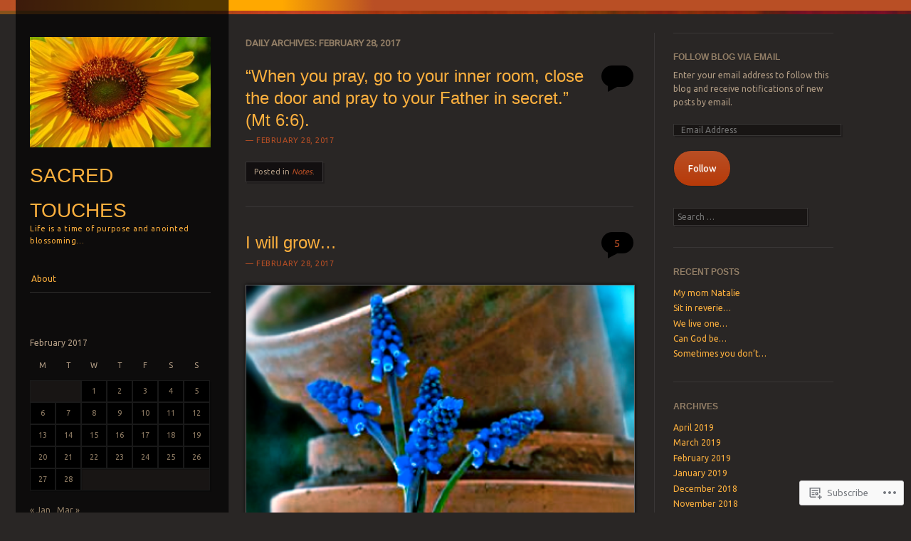

--- FILE ---
content_type: text/html; charset=UTF-8
request_url: https://sacredtouches.com/2017/02/28/
body_size: 61189
content:
<!DOCTYPE html>
<!--[if IE 8]>
<html id="ie8" lang="en">
<![endif]-->
<!--[if IE 9]>
<html id="ie9" lang="en">
<![endif]-->
<!--[if !(IE)]><!-->
<html lang="en">
<!--<![endif]-->
<head>
<meta charset="UTF-8" />
<meta name="viewport" content="width=device-width" />
<title>28 | February | 2017 | Sacred Touches</title>
<link rel="profile" href="http://gmpg.org/xfn/11" />
<link rel="pingback" href="https://sacredtouches.com/xmlrpc.php" />
<!--[if lt IE 9]>
<script src="https://s0.wp.com/wp-content/themes/pub/sunspot/js/html5.js?m=1329866217i" type="text/javascript"></script>
<![endif]-->

<meta name='robots' content='max-image-preview:large' />
<meta name="google-site-verification" content="pinterest-dd777.html)" />
<meta name="msvalidate.01" content="pinterest-dd777.html)" />
<meta name="p:domain_verify" content="dd777bae044a4f0bcfc9f44a502c09aa" />

<!-- Async WordPress.com Remote Login -->
<script id="wpcom_remote_login_js">
var wpcom_remote_login_extra_auth = '';
function wpcom_remote_login_remove_dom_node_id( element_id ) {
	var dom_node = document.getElementById( element_id );
	if ( dom_node ) { dom_node.parentNode.removeChild( dom_node ); }
}
function wpcom_remote_login_remove_dom_node_classes( class_name ) {
	var dom_nodes = document.querySelectorAll( '.' + class_name );
	for ( var i = 0; i < dom_nodes.length; i++ ) {
		dom_nodes[ i ].parentNode.removeChild( dom_nodes[ i ] );
	}
}
function wpcom_remote_login_final_cleanup() {
	wpcom_remote_login_remove_dom_node_classes( "wpcom_remote_login_msg" );
	wpcom_remote_login_remove_dom_node_id( "wpcom_remote_login_key" );
	wpcom_remote_login_remove_dom_node_id( "wpcom_remote_login_validate" );
	wpcom_remote_login_remove_dom_node_id( "wpcom_remote_login_js" );
	wpcom_remote_login_remove_dom_node_id( "wpcom_request_access_iframe" );
	wpcom_remote_login_remove_dom_node_id( "wpcom_request_access_styles" );
}

// Watch for messages back from the remote login
window.addEventListener( "message", function( e ) {
	if ( e.origin === "https://r-login.wordpress.com" ) {
		var data = {};
		try {
			data = JSON.parse( e.data );
		} catch( e ) {
			wpcom_remote_login_final_cleanup();
			return;
		}

		if ( data.msg === 'LOGIN' ) {
			// Clean up the login check iframe
			wpcom_remote_login_remove_dom_node_id( "wpcom_remote_login_key" );

			var id_regex = new RegExp( /^[0-9]+$/ );
			var token_regex = new RegExp( /^.*|.*|.*$/ );
			if (
				token_regex.test( data.token )
				&& id_regex.test( data.wpcomid )
			) {
				// We have everything we need to ask for a login
				var script = document.createElement( "script" );
				script.setAttribute( "id", "wpcom_remote_login_validate" );
				script.src = '/remote-login.php?wpcom_remote_login=validate'
					+ '&wpcomid=' + data.wpcomid
					+ '&token=' + encodeURIComponent( data.token )
					+ '&host=' + window.location.protocol
					+ '//' + window.location.hostname
					+ '&postid=36070'
					+ '&is_singular=';
				document.body.appendChild( script );
			}

			return;
		}

		// Safari ITP, not logged in, so redirect
		if ( data.msg === 'LOGIN-REDIRECT' ) {
			window.location = 'https://wordpress.com/log-in?redirect_to=' + window.location.href;
			return;
		}

		// Safari ITP, storage access failed, remove the request
		if ( data.msg === 'LOGIN-REMOVE' ) {
			var css_zap = 'html { -webkit-transition: margin-top 1s; transition: margin-top 1s; } /* 9001 */ html { margin-top: 0 !important; } * html body { margin-top: 0 !important; } @media screen and ( max-width: 782px ) { html { margin-top: 0 !important; } * html body { margin-top: 0 !important; } }';
			var style_zap = document.createElement( 'style' );
			style_zap.type = 'text/css';
			style_zap.appendChild( document.createTextNode( css_zap ) );
			document.body.appendChild( style_zap );

			var e = document.getElementById( 'wpcom_request_access_iframe' );
			e.parentNode.removeChild( e );

			document.cookie = 'wordpress_com_login_access=denied; path=/; max-age=31536000';

			return;
		}

		// Safari ITP
		if ( data.msg === 'REQUEST_ACCESS' ) {
			console.log( 'request access: safari' );

			// Check ITP iframe enable/disable knob
			if ( wpcom_remote_login_extra_auth !== 'safari_itp_iframe' ) {
				return;
			}

			// If we are in a "private window" there is no ITP.
			var private_window = false;
			try {
				var opendb = window.openDatabase( null, null, null, null );
			} catch( e ) {
				private_window = true;
			}

			if ( private_window ) {
				console.log( 'private window' );
				return;
			}

			var iframe = document.createElement( 'iframe' );
			iframe.id = 'wpcom_request_access_iframe';
			iframe.setAttribute( 'scrolling', 'no' );
			iframe.setAttribute( 'sandbox', 'allow-storage-access-by-user-activation allow-scripts allow-same-origin allow-top-navigation-by-user-activation' );
			iframe.src = 'https://r-login.wordpress.com/remote-login.php?wpcom_remote_login=request_access&origin=' + encodeURIComponent( data.origin ) + '&wpcomid=' + encodeURIComponent( data.wpcomid );

			var css = 'html { -webkit-transition: margin-top 1s; transition: margin-top 1s; } /* 9001 */ html { margin-top: 46px !important; } * html body { margin-top: 46px !important; } @media screen and ( max-width: 660px ) { html { margin-top: 71px !important; } * html body { margin-top: 71px !important; } #wpcom_request_access_iframe { display: block; height: 71px !important; } } #wpcom_request_access_iframe { border: 0px; height: 46px; position: fixed; top: 0; left: 0; width: 100%; min-width: 100%; z-index: 99999; background: #23282d; } ';

			var style = document.createElement( 'style' );
			style.type = 'text/css';
			style.id = 'wpcom_request_access_styles';
			style.appendChild( document.createTextNode( css ) );
			document.body.appendChild( style );

			document.body.appendChild( iframe );
		}

		if ( data.msg === 'DONE' ) {
			wpcom_remote_login_final_cleanup();
		}
	}
}, false );

// Inject the remote login iframe after the page has had a chance to load
// more critical resources
window.addEventListener( "DOMContentLoaded", function( e ) {
	var iframe = document.createElement( "iframe" );
	iframe.style.display = "none";
	iframe.setAttribute( "scrolling", "no" );
	iframe.setAttribute( "id", "wpcom_remote_login_key" );
	iframe.src = "https://r-login.wordpress.com/remote-login.php"
		+ "?wpcom_remote_login=key"
		+ "&origin=aHR0cHM6Ly9zYWNyZWR0b3VjaGVzLmNvbQ%3D%3D"
		+ "&wpcomid=41928858"
		+ "&time=" + Math.floor( Date.now() / 1000 );
	document.body.appendChild( iframe );
}, false );
</script>
<link rel='dns-prefetch' href='//s0.wp.com' />
<link rel='dns-prefetch' href='//fonts-api.wp.com' />
<link rel="alternate" type="application/rss+xml" title="Sacred Touches &raquo; Feed" href="https://sacredtouches.com/feed/" />
<link rel="alternate" type="application/rss+xml" title="Sacred Touches &raquo; Comments Feed" href="https://sacredtouches.com/comments/feed/" />
	<script type="text/javascript">
		/* <![CDATA[ */
		function addLoadEvent(func) {
			var oldonload = window.onload;
			if (typeof window.onload != 'function') {
				window.onload = func;
			} else {
				window.onload = function () {
					oldonload();
					func();
				}
			}
		}
		/* ]]> */
	</script>
	<style id='wp-emoji-styles-inline-css'>

	img.wp-smiley, img.emoji {
		display: inline !important;
		border: none !important;
		box-shadow: none !important;
		height: 1em !important;
		width: 1em !important;
		margin: 0 0.07em !important;
		vertical-align: -0.1em !important;
		background: none !important;
		padding: 0 !important;
	}
/*# sourceURL=wp-emoji-styles-inline-css */
</style>
<link crossorigin='anonymous' rel='stylesheet' id='all-css-2-1' href='/wp-content/plugins/gutenberg-core/v22.2.0/build/styles/block-library/style.css?m=1764855221i&cssminify=yes' type='text/css' media='all' />
<style id='wp-block-library-inline-css'>
.has-text-align-justify {
	text-align:justify;
}
.has-text-align-justify{text-align:justify;}

/*# sourceURL=wp-block-library-inline-css */
</style><style id='global-styles-inline-css'>
:root{--wp--preset--aspect-ratio--square: 1;--wp--preset--aspect-ratio--4-3: 4/3;--wp--preset--aspect-ratio--3-4: 3/4;--wp--preset--aspect-ratio--3-2: 3/2;--wp--preset--aspect-ratio--2-3: 2/3;--wp--preset--aspect-ratio--16-9: 16/9;--wp--preset--aspect-ratio--9-16: 9/16;--wp--preset--color--black: #000000;--wp--preset--color--cyan-bluish-gray: #abb8c3;--wp--preset--color--white: #ffffff;--wp--preset--color--pale-pink: #f78da7;--wp--preset--color--vivid-red: #cf2e2e;--wp--preset--color--luminous-vivid-orange: #ff6900;--wp--preset--color--luminous-vivid-amber: #fcb900;--wp--preset--color--light-green-cyan: #7bdcb5;--wp--preset--color--vivid-green-cyan: #00d084;--wp--preset--color--pale-cyan-blue: #8ed1fc;--wp--preset--color--vivid-cyan-blue: #0693e3;--wp--preset--color--vivid-purple: #9b51e0;--wp--preset--gradient--vivid-cyan-blue-to-vivid-purple: linear-gradient(135deg,rgb(6,147,227) 0%,rgb(155,81,224) 100%);--wp--preset--gradient--light-green-cyan-to-vivid-green-cyan: linear-gradient(135deg,rgb(122,220,180) 0%,rgb(0,208,130) 100%);--wp--preset--gradient--luminous-vivid-amber-to-luminous-vivid-orange: linear-gradient(135deg,rgb(252,185,0) 0%,rgb(255,105,0) 100%);--wp--preset--gradient--luminous-vivid-orange-to-vivid-red: linear-gradient(135deg,rgb(255,105,0) 0%,rgb(207,46,46) 100%);--wp--preset--gradient--very-light-gray-to-cyan-bluish-gray: linear-gradient(135deg,rgb(238,238,238) 0%,rgb(169,184,195) 100%);--wp--preset--gradient--cool-to-warm-spectrum: linear-gradient(135deg,rgb(74,234,220) 0%,rgb(151,120,209) 20%,rgb(207,42,186) 40%,rgb(238,44,130) 60%,rgb(251,105,98) 80%,rgb(254,248,76) 100%);--wp--preset--gradient--blush-light-purple: linear-gradient(135deg,rgb(255,206,236) 0%,rgb(152,150,240) 100%);--wp--preset--gradient--blush-bordeaux: linear-gradient(135deg,rgb(254,205,165) 0%,rgb(254,45,45) 50%,rgb(107,0,62) 100%);--wp--preset--gradient--luminous-dusk: linear-gradient(135deg,rgb(255,203,112) 0%,rgb(199,81,192) 50%,rgb(65,88,208) 100%);--wp--preset--gradient--pale-ocean: linear-gradient(135deg,rgb(255,245,203) 0%,rgb(182,227,212) 50%,rgb(51,167,181) 100%);--wp--preset--gradient--electric-grass: linear-gradient(135deg,rgb(202,248,128) 0%,rgb(113,206,126) 100%);--wp--preset--gradient--midnight: linear-gradient(135deg,rgb(2,3,129) 0%,rgb(40,116,252) 100%);--wp--preset--font-size--small: 13px;--wp--preset--font-size--medium: 20px;--wp--preset--font-size--large: 36px;--wp--preset--font-size--x-large: 42px;--wp--preset--font-family--albert-sans: 'Albert Sans', sans-serif;--wp--preset--font-family--alegreya: Alegreya, serif;--wp--preset--font-family--arvo: Arvo, serif;--wp--preset--font-family--bodoni-moda: 'Bodoni Moda', serif;--wp--preset--font-family--bricolage-grotesque: 'Bricolage Grotesque', sans-serif;--wp--preset--font-family--cabin: Cabin, sans-serif;--wp--preset--font-family--chivo: Chivo, sans-serif;--wp--preset--font-family--commissioner: Commissioner, sans-serif;--wp--preset--font-family--cormorant: Cormorant, serif;--wp--preset--font-family--courier-prime: 'Courier Prime', monospace;--wp--preset--font-family--crimson-pro: 'Crimson Pro', serif;--wp--preset--font-family--dm-mono: 'DM Mono', monospace;--wp--preset--font-family--dm-sans: 'DM Sans', sans-serif;--wp--preset--font-family--dm-serif-display: 'DM Serif Display', serif;--wp--preset--font-family--domine: Domine, serif;--wp--preset--font-family--eb-garamond: 'EB Garamond', serif;--wp--preset--font-family--epilogue: Epilogue, sans-serif;--wp--preset--font-family--fahkwang: Fahkwang, sans-serif;--wp--preset--font-family--figtree: Figtree, sans-serif;--wp--preset--font-family--fira-sans: 'Fira Sans', sans-serif;--wp--preset--font-family--fjalla-one: 'Fjalla One', sans-serif;--wp--preset--font-family--fraunces: Fraunces, serif;--wp--preset--font-family--gabarito: Gabarito, system-ui;--wp--preset--font-family--ibm-plex-mono: 'IBM Plex Mono', monospace;--wp--preset--font-family--ibm-plex-sans: 'IBM Plex Sans', sans-serif;--wp--preset--font-family--ibarra-real-nova: 'Ibarra Real Nova', serif;--wp--preset--font-family--instrument-serif: 'Instrument Serif', serif;--wp--preset--font-family--inter: Inter, sans-serif;--wp--preset--font-family--josefin-sans: 'Josefin Sans', sans-serif;--wp--preset--font-family--jost: Jost, sans-serif;--wp--preset--font-family--libre-baskerville: 'Libre Baskerville', serif;--wp--preset--font-family--libre-franklin: 'Libre Franklin', sans-serif;--wp--preset--font-family--literata: Literata, serif;--wp--preset--font-family--lora: Lora, serif;--wp--preset--font-family--merriweather: Merriweather, serif;--wp--preset--font-family--montserrat: Montserrat, sans-serif;--wp--preset--font-family--newsreader: Newsreader, serif;--wp--preset--font-family--noto-sans-mono: 'Noto Sans Mono', sans-serif;--wp--preset--font-family--nunito: Nunito, sans-serif;--wp--preset--font-family--open-sans: 'Open Sans', sans-serif;--wp--preset--font-family--overpass: Overpass, sans-serif;--wp--preset--font-family--pt-serif: 'PT Serif', serif;--wp--preset--font-family--petrona: Petrona, serif;--wp--preset--font-family--piazzolla: Piazzolla, serif;--wp--preset--font-family--playfair-display: 'Playfair Display', serif;--wp--preset--font-family--plus-jakarta-sans: 'Plus Jakarta Sans', sans-serif;--wp--preset--font-family--poppins: Poppins, sans-serif;--wp--preset--font-family--raleway: Raleway, sans-serif;--wp--preset--font-family--roboto: Roboto, sans-serif;--wp--preset--font-family--roboto-slab: 'Roboto Slab', serif;--wp--preset--font-family--rubik: Rubik, sans-serif;--wp--preset--font-family--rufina: Rufina, serif;--wp--preset--font-family--sora: Sora, sans-serif;--wp--preset--font-family--source-sans-3: 'Source Sans 3', sans-serif;--wp--preset--font-family--source-serif-4: 'Source Serif 4', serif;--wp--preset--font-family--space-mono: 'Space Mono', monospace;--wp--preset--font-family--syne: Syne, sans-serif;--wp--preset--font-family--texturina: Texturina, serif;--wp--preset--font-family--urbanist: Urbanist, sans-serif;--wp--preset--font-family--work-sans: 'Work Sans', sans-serif;--wp--preset--spacing--20: 0.44rem;--wp--preset--spacing--30: 0.67rem;--wp--preset--spacing--40: 1rem;--wp--preset--spacing--50: 1.5rem;--wp--preset--spacing--60: 2.25rem;--wp--preset--spacing--70: 3.38rem;--wp--preset--spacing--80: 5.06rem;--wp--preset--shadow--natural: 6px 6px 9px rgba(0, 0, 0, 0.2);--wp--preset--shadow--deep: 12px 12px 50px rgba(0, 0, 0, 0.4);--wp--preset--shadow--sharp: 6px 6px 0px rgba(0, 0, 0, 0.2);--wp--preset--shadow--outlined: 6px 6px 0px -3px rgb(255, 255, 255), 6px 6px rgb(0, 0, 0);--wp--preset--shadow--crisp: 6px 6px 0px rgb(0, 0, 0);}:where(.is-layout-flex){gap: 0.5em;}:where(.is-layout-grid){gap: 0.5em;}body .is-layout-flex{display: flex;}.is-layout-flex{flex-wrap: wrap;align-items: center;}.is-layout-flex > :is(*, div){margin: 0;}body .is-layout-grid{display: grid;}.is-layout-grid > :is(*, div){margin: 0;}:where(.wp-block-columns.is-layout-flex){gap: 2em;}:where(.wp-block-columns.is-layout-grid){gap: 2em;}:where(.wp-block-post-template.is-layout-flex){gap: 1.25em;}:where(.wp-block-post-template.is-layout-grid){gap: 1.25em;}.has-black-color{color: var(--wp--preset--color--black) !important;}.has-cyan-bluish-gray-color{color: var(--wp--preset--color--cyan-bluish-gray) !important;}.has-white-color{color: var(--wp--preset--color--white) !important;}.has-pale-pink-color{color: var(--wp--preset--color--pale-pink) !important;}.has-vivid-red-color{color: var(--wp--preset--color--vivid-red) !important;}.has-luminous-vivid-orange-color{color: var(--wp--preset--color--luminous-vivid-orange) !important;}.has-luminous-vivid-amber-color{color: var(--wp--preset--color--luminous-vivid-amber) !important;}.has-light-green-cyan-color{color: var(--wp--preset--color--light-green-cyan) !important;}.has-vivid-green-cyan-color{color: var(--wp--preset--color--vivid-green-cyan) !important;}.has-pale-cyan-blue-color{color: var(--wp--preset--color--pale-cyan-blue) !important;}.has-vivid-cyan-blue-color{color: var(--wp--preset--color--vivid-cyan-blue) !important;}.has-vivid-purple-color{color: var(--wp--preset--color--vivid-purple) !important;}.has-black-background-color{background-color: var(--wp--preset--color--black) !important;}.has-cyan-bluish-gray-background-color{background-color: var(--wp--preset--color--cyan-bluish-gray) !important;}.has-white-background-color{background-color: var(--wp--preset--color--white) !important;}.has-pale-pink-background-color{background-color: var(--wp--preset--color--pale-pink) !important;}.has-vivid-red-background-color{background-color: var(--wp--preset--color--vivid-red) !important;}.has-luminous-vivid-orange-background-color{background-color: var(--wp--preset--color--luminous-vivid-orange) !important;}.has-luminous-vivid-amber-background-color{background-color: var(--wp--preset--color--luminous-vivid-amber) !important;}.has-light-green-cyan-background-color{background-color: var(--wp--preset--color--light-green-cyan) !important;}.has-vivid-green-cyan-background-color{background-color: var(--wp--preset--color--vivid-green-cyan) !important;}.has-pale-cyan-blue-background-color{background-color: var(--wp--preset--color--pale-cyan-blue) !important;}.has-vivid-cyan-blue-background-color{background-color: var(--wp--preset--color--vivid-cyan-blue) !important;}.has-vivid-purple-background-color{background-color: var(--wp--preset--color--vivid-purple) !important;}.has-black-border-color{border-color: var(--wp--preset--color--black) !important;}.has-cyan-bluish-gray-border-color{border-color: var(--wp--preset--color--cyan-bluish-gray) !important;}.has-white-border-color{border-color: var(--wp--preset--color--white) !important;}.has-pale-pink-border-color{border-color: var(--wp--preset--color--pale-pink) !important;}.has-vivid-red-border-color{border-color: var(--wp--preset--color--vivid-red) !important;}.has-luminous-vivid-orange-border-color{border-color: var(--wp--preset--color--luminous-vivid-orange) !important;}.has-luminous-vivid-amber-border-color{border-color: var(--wp--preset--color--luminous-vivid-amber) !important;}.has-light-green-cyan-border-color{border-color: var(--wp--preset--color--light-green-cyan) !important;}.has-vivid-green-cyan-border-color{border-color: var(--wp--preset--color--vivid-green-cyan) !important;}.has-pale-cyan-blue-border-color{border-color: var(--wp--preset--color--pale-cyan-blue) !important;}.has-vivid-cyan-blue-border-color{border-color: var(--wp--preset--color--vivid-cyan-blue) !important;}.has-vivid-purple-border-color{border-color: var(--wp--preset--color--vivid-purple) !important;}.has-vivid-cyan-blue-to-vivid-purple-gradient-background{background: var(--wp--preset--gradient--vivid-cyan-blue-to-vivid-purple) !important;}.has-light-green-cyan-to-vivid-green-cyan-gradient-background{background: var(--wp--preset--gradient--light-green-cyan-to-vivid-green-cyan) !important;}.has-luminous-vivid-amber-to-luminous-vivid-orange-gradient-background{background: var(--wp--preset--gradient--luminous-vivid-amber-to-luminous-vivid-orange) !important;}.has-luminous-vivid-orange-to-vivid-red-gradient-background{background: var(--wp--preset--gradient--luminous-vivid-orange-to-vivid-red) !important;}.has-very-light-gray-to-cyan-bluish-gray-gradient-background{background: var(--wp--preset--gradient--very-light-gray-to-cyan-bluish-gray) !important;}.has-cool-to-warm-spectrum-gradient-background{background: var(--wp--preset--gradient--cool-to-warm-spectrum) !important;}.has-blush-light-purple-gradient-background{background: var(--wp--preset--gradient--blush-light-purple) !important;}.has-blush-bordeaux-gradient-background{background: var(--wp--preset--gradient--blush-bordeaux) !important;}.has-luminous-dusk-gradient-background{background: var(--wp--preset--gradient--luminous-dusk) !important;}.has-pale-ocean-gradient-background{background: var(--wp--preset--gradient--pale-ocean) !important;}.has-electric-grass-gradient-background{background: var(--wp--preset--gradient--electric-grass) !important;}.has-midnight-gradient-background{background: var(--wp--preset--gradient--midnight) !important;}.has-small-font-size{font-size: var(--wp--preset--font-size--small) !important;}.has-medium-font-size{font-size: var(--wp--preset--font-size--medium) !important;}.has-large-font-size{font-size: var(--wp--preset--font-size--large) !important;}.has-x-large-font-size{font-size: var(--wp--preset--font-size--x-large) !important;}.has-albert-sans-font-family{font-family: var(--wp--preset--font-family--albert-sans) !important;}.has-alegreya-font-family{font-family: var(--wp--preset--font-family--alegreya) !important;}.has-arvo-font-family{font-family: var(--wp--preset--font-family--arvo) !important;}.has-bodoni-moda-font-family{font-family: var(--wp--preset--font-family--bodoni-moda) !important;}.has-bricolage-grotesque-font-family{font-family: var(--wp--preset--font-family--bricolage-grotesque) !important;}.has-cabin-font-family{font-family: var(--wp--preset--font-family--cabin) !important;}.has-chivo-font-family{font-family: var(--wp--preset--font-family--chivo) !important;}.has-commissioner-font-family{font-family: var(--wp--preset--font-family--commissioner) !important;}.has-cormorant-font-family{font-family: var(--wp--preset--font-family--cormorant) !important;}.has-courier-prime-font-family{font-family: var(--wp--preset--font-family--courier-prime) !important;}.has-crimson-pro-font-family{font-family: var(--wp--preset--font-family--crimson-pro) !important;}.has-dm-mono-font-family{font-family: var(--wp--preset--font-family--dm-mono) !important;}.has-dm-sans-font-family{font-family: var(--wp--preset--font-family--dm-sans) !important;}.has-dm-serif-display-font-family{font-family: var(--wp--preset--font-family--dm-serif-display) !important;}.has-domine-font-family{font-family: var(--wp--preset--font-family--domine) !important;}.has-eb-garamond-font-family{font-family: var(--wp--preset--font-family--eb-garamond) !important;}.has-epilogue-font-family{font-family: var(--wp--preset--font-family--epilogue) !important;}.has-fahkwang-font-family{font-family: var(--wp--preset--font-family--fahkwang) !important;}.has-figtree-font-family{font-family: var(--wp--preset--font-family--figtree) !important;}.has-fira-sans-font-family{font-family: var(--wp--preset--font-family--fira-sans) !important;}.has-fjalla-one-font-family{font-family: var(--wp--preset--font-family--fjalla-one) !important;}.has-fraunces-font-family{font-family: var(--wp--preset--font-family--fraunces) !important;}.has-gabarito-font-family{font-family: var(--wp--preset--font-family--gabarito) !important;}.has-ibm-plex-mono-font-family{font-family: var(--wp--preset--font-family--ibm-plex-mono) !important;}.has-ibm-plex-sans-font-family{font-family: var(--wp--preset--font-family--ibm-plex-sans) !important;}.has-ibarra-real-nova-font-family{font-family: var(--wp--preset--font-family--ibarra-real-nova) !important;}.has-instrument-serif-font-family{font-family: var(--wp--preset--font-family--instrument-serif) !important;}.has-inter-font-family{font-family: var(--wp--preset--font-family--inter) !important;}.has-josefin-sans-font-family{font-family: var(--wp--preset--font-family--josefin-sans) !important;}.has-jost-font-family{font-family: var(--wp--preset--font-family--jost) !important;}.has-libre-baskerville-font-family{font-family: var(--wp--preset--font-family--libre-baskerville) !important;}.has-libre-franklin-font-family{font-family: var(--wp--preset--font-family--libre-franklin) !important;}.has-literata-font-family{font-family: var(--wp--preset--font-family--literata) !important;}.has-lora-font-family{font-family: var(--wp--preset--font-family--lora) !important;}.has-merriweather-font-family{font-family: var(--wp--preset--font-family--merriweather) !important;}.has-montserrat-font-family{font-family: var(--wp--preset--font-family--montserrat) !important;}.has-newsreader-font-family{font-family: var(--wp--preset--font-family--newsreader) !important;}.has-noto-sans-mono-font-family{font-family: var(--wp--preset--font-family--noto-sans-mono) !important;}.has-nunito-font-family{font-family: var(--wp--preset--font-family--nunito) !important;}.has-open-sans-font-family{font-family: var(--wp--preset--font-family--open-sans) !important;}.has-overpass-font-family{font-family: var(--wp--preset--font-family--overpass) !important;}.has-pt-serif-font-family{font-family: var(--wp--preset--font-family--pt-serif) !important;}.has-petrona-font-family{font-family: var(--wp--preset--font-family--petrona) !important;}.has-piazzolla-font-family{font-family: var(--wp--preset--font-family--piazzolla) !important;}.has-playfair-display-font-family{font-family: var(--wp--preset--font-family--playfair-display) !important;}.has-plus-jakarta-sans-font-family{font-family: var(--wp--preset--font-family--plus-jakarta-sans) !important;}.has-poppins-font-family{font-family: var(--wp--preset--font-family--poppins) !important;}.has-raleway-font-family{font-family: var(--wp--preset--font-family--raleway) !important;}.has-roboto-font-family{font-family: var(--wp--preset--font-family--roboto) !important;}.has-roboto-slab-font-family{font-family: var(--wp--preset--font-family--roboto-slab) !important;}.has-rubik-font-family{font-family: var(--wp--preset--font-family--rubik) !important;}.has-rufina-font-family{font-family: var(--wp--preset--font-family--rufina) !important;}.has-sora-font-family{font-family: var(--wp--preset--font-family--sora) !important;}.has-source-sans-3-font-family{font-family: var(--wp--preset--font-family--source-sans-3) !important;}.has-source-serif-4-font-family{font-family: var(--wp--preset--font-family--source-serif-4) !important;}.has-space-mono-font-family{font-family: var(--wp--preset--font-family--space-mono) !important;}.has-syne-font-family{font-family: var(--wp--preset--font-family--syne) !important;}.has-texturina-font-family{font-family: var(--wp--preset--font-family--texturina) !important;}.has-urbanist-font-family{font-family: var(--wp--preset--font-family--urbanist) !important;}.has-work-sans-font-family{font-family: var(--wp--preset--font-family--work-sans) !important;}
/*# sourceURL=global-styles-inline-css */
</style>

<style id='classic-theme-styles-inline-css'>
/*! This file is auto-generated */
.wp-block-button__link{color:#fff;background-color:#32373c;border-radius:9999px;box-shadow:none;text-decoration:none;padding:calc(.667em + 2px) calc(1.333em + 2px);font-size:1.125em}.wp-block-file__button{background:#32373c;color:#fff;text-decoration:none}
/*# sourceURL=/wp-includes/css/classic-themes.min.css */
</style>
<link crossorigin='anonymous' rel='stylesheet' id='all-css-4-1' href='/_static/??-eJx9j+8KwjAMxF/ILNQN/3wQn8V2YVabtiyp07e3Ik5B2JcQjvvdcThlcCkqRcUcyuCjoEs2JHcVXDdm1xgQzzkQjHRrOuy96OwA0Uegxoms8CeIC3yzRqo655O+HEy9P1EgrrYlbPL9QFpx+fygdF9Gcq0Ba/NIIlAv+8Kg59olf9xbxlwsSomSk+I85cgHs+3MZt+2XXt5Ark8atE=&cssminify=yes' type='text/css' media='all' />
<link rel='stylesheet' id='ubuntu-css' href='https://fonts-api.wp.com/css?family=Ubuntu%3A400%2C300&#038;ver=20120821' media='all' />
<link crossorigin='anonymous' rel='stylesheet' id='all-css-6-1' href='/_static/??-eJx9y0EKwkAMheELGUNhRF2IZ2mHOI5kktBkKN7eums33b0f3oeLQVYJksB4UyNH6xN6FzcNrJLR48sEi2Vt5+x+wg1pHYx7qeI408Ra1llwfW3yCBVSYM1jVJVdwIvHOv/psz2GdLmndLsO6fMDI31BHQ==&cssminify=yes' type='text/css' media='all' />
<link crossorigin='anonymous' rel='stylesheet' id='print-css-7-1' href='/wp-content/mu-plugins/global-print/global-print.css?m=1465851035i&cssminify=yes' type='text/css' media='print' />
<style id='jetpack-global-styles-frontend-style-inline-css'>
:root { --font-headings: unset; --font-base: unset; --font-headings-default: -apple-system,BlinkMacSystemFont,"Segoe UI",Roboto,Oxygen-Sans,Ubuntu,Cantarell,"Helvetica Neue",sans-serif; --font-base-default: -apple-system,BlinkMacSystemFont,"Segoe UI",Roboto,Oxygen-Sans,Ubuntu,Cantarell,"Helvetica Neue",sans-serif;}
/*# sourceURL=jetpack-global-styles-frontend-style-inline-css */
</style>
<link crossorigin='anonymous' rel='stylesheet' id='all-css-10-1' href='/_static/??/wp-content/themes/h4/global.css,/wp-content/mu-plugins/widgets/css/widget-grid-and-list.css?m=1459448823j&cssminify=yes' type='text/css' media='all' />
<script type="text/javascript" id="wpcom-actionbar-placeholder-js-extra">
/* <![CDATA[ */
var actionbardata = {"siteID":"41928858","postID":"0","siteURL":"https://sacredtouches.com","xhrURL":"https://sacredtouches.com/wp-admin/admin-ajax.php","nonce":"0b2adfe689","isLoggedIn":"","statusMessage":"","subsEmailDefault":"instantly","proxyScriptUrl":"https://s0.wp.com/wp-content/js/wpcom-proxy-request.js?m=1513050504i&amp;ver=20211021","i18n":{"followedText":"New posts from this site will now appear in your \u003Ca href=\"https://wordpress.com/reader\"\u003EReader\u003C/a\u003E","foldBar":"Collapse this bar","unfoldBar":"Expand this bar","shortLinkCopied":"Shortlink copied to clipboard."}};
//# sourceURL=wpcom-actionbar-placeholder-js-extra
/* ]]> */
</script>
<script type="text/javascript" id="jetpack-mu-wpcom-settings-js-before">
/* <![CDATA[ */
var JETPACK_MU_WPCOM_SETTINGS = {"assetsUrl":"https://s0.wp.com/wp-content/mu-plugins/jetpack-mu-wpcom-plugin/sun/jetpack_vendor/automattic/jetpack-mu-wpcom/src/build/"};
//# sourceURL=jetpack-mu-wpcom-settings-js-before
/* ]]> */
</script>
<script crossorigin='anonymous' type='text/javascript'  src='/_static/??-eJzTLy/QTc7PK0nNK9HPKtYvyinRLSjKr6jUyyrW0QfKZeYl55SmpBaDJLMKS1OLKqGUXm5mHkFFurmZ6UWJJalQxfa5tobmRgamxgZmFpZZACbyLJI='></script>
<script type="text/javascript" id="rlt-proxy-js-after">
/* <![CDATA[ */
	rltInitialize( {"token":null,"iframeOrigins":["https:\/\/widgets.wp.com"]} );
//# sourceURL=rlt-proxy-js-after
/* ]]> */
</script>
<link rel="EditURI" type="application/rsd+xml" title="RSD" href="https://sacredtouches.wordpress.com/xmlrpc.php?rsd" />
<meta name="generator" content="WordPress.com" />

<!-- Jetpack Open Graph Tags -->
<meta property="og:type" content="website" />
<meta property="og:title" content="February 28, 2017 &#8211; Sacred Touches" />
<meta property="og:site_name" content="Sacred Touches" />
<meta property="og:image" content="https://s0.wp.com/i/blank.jpg?m=1383295312i" />
<meta property="og:image:width" content="200" />
<meta property="og:image:height" content="200" />
<meta property="og:image:alt" content="" />
<meta property="og:locale" content="en_US" />

<!-- End Jetpack Open Graph Tags -->
<link rel="shortcut icon" type="image/x-icon" href="https://s0.wp.com/i/favicon.ico?m=1713425267i" sizes="16x16 24x24 32x32 48x48" />
<link rel="icon" type="image/x-icon" href="https://s0.wp.com/i/favicon.ico?m=1713425267i" sizes="16x16 24x24 32x32 48x48" />
<link rel="apple-touch-icon" href="https://s0.wp.com/i/webclip.png?m=1713868326i" />
<link rel='openid.server' href='https://sacredtouches.com/?openidserver=1' />
<link rel='openid.delegate' href='https://sacredtouches.com/' />
<link rel="search" type="application/opensearchdescription+xml" href="https://sacredtouches.com/osd.xml" title="Sacred Touches" />
<link rel="search" type="application/opensearchdescription+xml" href="https://s1.wp.com/opensearch.xml" title="WordPress.com" />
		<style type="text/css">
			.recentcomments a {
				display: inline !important;
				padding: 0 !important;
				margin: 0 !important;
			}

			table.recentcommentsavatartop img.avatar, table.recentcommentsavatarend img.avatar {
				border: 0px;
				margin: 0;
			}

			table.recentcommentsavatartop a, table.recentcommentsavatarend a {
				border: 0px !important;
				background-color: transparent !important;
			}

			td.recentcommentsavatarend, td.recentcommentsavatartop {
				padding: 0px 0px 1px 0px;
				margin: 0px;
			}

			td.recentcommentstextend {
				border: none !important;
				padding: 0px 0px 2px 10px;
			}

			.rtl td.recentcommentstextend {
				padding: 0px 10px 2px 0px;
			}

			td.recentcommentstexttop {
				border: none;
				padding: 0px 0px 0px 10px;
			}

			.rtl td.recentcommentstexttop {
				padding: 0px 10px 0px 0px;
			}
		</style>
		<meta name="description" content="7 posts published by nataliescarberry on February 28, 2017" />
	<style type="text/css">
			.site-title a,
		.site-description {
			color: #FCB03E !important;
		}
				.site-header img {
			margin: 0.5em auto 0.8em;
		}
		</style>
				<link rel="stylesheet" id="custom-css-css" type="text/css" href="https://s0.wp.com/?custom-css=1&#038;csblog=2PVBU&#038;cscache=6&#038;csrev=9" />
			<link crossorigin='anonymous' rel='stylesheet' id='all-css-0-3' href='/_static/??-eJyVjssKwkAMRX/INowP1IX4KdKmg6SdScJkQn+/FR/gTpfncjhcmLVB4Rq5QvZGk9+JDcZYtcPpxWDOcCNG6JPgZGAzaSwtmm3g50CWwVM0wK6IW0wf5z382XseckrDir1hIa0kq/tFbSZ+hK/5Eo6H3fkU9mE7Lr2lXSA=&cssminify=yes' type='text/css' media='all' />
</head>

<body class="archive date wp-theme-pubsunspot customizer-styles-applied jetpack-reblog-enabled">
<div class="sunstrip"></div>
<div id="page" class="hfeed site">
	<div id="wrapper" class="wrap">
				<header id="masthead" class="site-header" role="banner">
			<div class="site-header-inner">

										<a href="https://sacredtouches.com/" title="Sacred Touches" rel="home">
							<img src="https://sacredtouches.com/wp-content/uploads/2013/08/cropped-dsc_00222.jpg" width="257" height="157" alt="" />
						</a>
					
				<hgroup>
					<h1 class="site-title"><a href="https://sacredtouches.com/" title="Sacred Touches" rel="home">Sacred Touches</a></h1>
					<h2 class="site-description">Life is a time of purpose and anointed blossoming&#8230;</h2>
				</hgroup>

				<nav role="navigation" class="site-navigation main-navigation">
					<h1 class="assistive-text">Menu</h1>
					<div class="assistive-text skip-link"><a href="#content" title="Skip to content">Skip to content</a></div>

					<div class="menu-menu-1-container"><ul id="menu-menu-1" class="menu"><li id="menu-item-52013" class="menu-item menu-item-type-post_type menu-item-object-page menu-item-52013"><a href="https://sacredtouches.com/about/">About</a></li>
</ul></div>				</nav>

									<div id="tertiary" class="widget-area" role="complementary">
						<aside id="calendar-3" class="widget widget_calendar"><div id="calendar_wrap" class="calendar_wrap"><table id="wp-calendar" class="wp-calendar-table">
	<caption>February 2017</caption>
	<thead>
	<tr>
		<th scope="col" aria-label="Monday">M</th>
		<th scope="col" aria-label="Tuesday">T</th>
		<th scope="col" aria-label="Wednesday">W</th>
		<th scope="col" aria-label="Thursday">T</th>
		<th scope="col" aria-label="Friday">F</th>
		<th scope="col" aria-label="Saturday">S</th>
		<th scope="col" aria-label="Sunday">S</th>
	</tr>
	</thead>
	<tbody>
	<tr>
		<td colspan="2" class="pad">&nbsp;</td><td><a href="https://sacredtouches.com/2017/02/01/" aria-label="Posts published on February 1, 2017">1</a></td><td><a href="https://sacredtouches.com/2017/02/02/" aria-label="Posts published on February 2, 2017">2</a></td><td><a href="https://sacredtouches.com/2017/02/03/" aria-label="Posts published on February 3, 2017">3</a></td><td><a href="https://sacredtouches.com/2017/02/04/" aria-label="Posts published on February 4, 2017">4</a></td><td><a href="https://sacredtouches.com/2017/02/05/" aria-label="Posts published on February 5, 2017">5</a></td>
	</tr>
	<tr>
		<td><a href="https://sacredtouches.com/2017/02/06/" aria-label="Posts published on February 6, 2017">6</a></td><td><a href="https://sacredtouches.com/2017/02/07/" aria-label="Posts published on February 7, 2017">7</a></td><td><a href="https://sacredtouches.com/2017/02/08/" aria-label="Posts published on February 8, 2017">8</a></td><td><a href="https://sacredtouches.com/2017/02/09/" aria-label="Posts published on February 9, 2017">9</a></td><td><a href="https://sacredtouches.com/2017/02/10/" aria-label="Posts published on February 10, 2017">10</a></td><td><a href="https://sacredtouches.com/2017/02/11/" aria-label="Posts published on February 11, 2017">11</a></td><td><a href="https://sacredtouches.com/2017/02/12/" aria-label="Posts published on February 12, 2017">12</a></td>
	</tr>
	<tr>
		<td><a href="https://sacredtouches.com/2017/02/13/" aria-label="Posts published on February 13, 2017">13</a></td><td><a href="https://sacredtouches.com/2017/02/14/" aria-label="Posts published on February 14, 2017">14</a></td><td><a href="https://sacredtouches.com/2017/02/15/" aria-label="Posts published on February 15, 2017">15</a></td><td><a href="https://sacredtouches.com/2017/02/16/" aria-label="Posts published on February 16, 2017">16</a></td><td><a href="https://sacredtouches.com/2017/02/17/" aria-label="Posts published on February 17, 2017">17</a></td><td><a href="https://sacredtouches.com/2017/02/18/" aria-label="Posts published on February 18, 2017">18</a></td><td><a href="https://sacredtouches.com/2017/02/19/" aria-label="Posts published on February 19, 2017">19</a></td>
	</tr>
	<tr>
		<td><a href="https://sacredtouches.com/2017/02/20/" aria-label="Posts published on February 20, 2017">20</a></td><td><a href="https://sacredtouches.com/2017/02/21/" aria-label="Posts published on February 21, 2017">21</a></td><td><a href="https://sacredtouches.com/2017/02/22/" aria-label="Posts published on February 22, 2017">22</a></td><td><a href="https://sacredtouches.com/2017/02/23/" aria-label="Posts published on February 23, 2017">23</a></td><td><a href="https://sacredtouches.com/2017/02/24/" aria-label="Posts published on February 24, 2017">24</a></td><td><a href="https://sacredtouches.com/2017/02/25/" aria-label="Posts published on February 25, 2017">25</a></td><td><a href="https://sacredtouches.com/2017/02/26/" aria-label="Posts published on February 26, 2017">26</a></td>
	</tr>
	<tr>
		<td><a href="https://sacredtouches.com/2017/02/27/" aria-label="Posts published on February 27, 2017">27</a></td><td><a href="https://sacredtouches.com/2017/02/28/" aria-label="Posts published on February 28, 2017">28</a></td>
		<td class="pad" colspan="5">&nbsp;</td>
	</tr>
	</tbody>
	</table><nav aria-label="Previous and next months" class="wp-calendar-nav">
		<span class="wp-calendar-nav-prev"><a href="https://sacredtouches.com/2017/01/">&laquo; Jan</a></span>
		<span class="pad">&nbsp;</span>
		<span class="wp-calendar-nav-next"><a href="https://sacredtouches.com/2017/03/">Mar &raquo;</a></span>
	</nav></div></aside><aside id="jetpack_my_community-3" class="widget widget_jetpack_my_community"><div class='widgets-multi-column-grid'><ul><li><a href="http://whymommawhy.wordpress.com"><img referrerpolicy="no-referrer" alt='WhyMommaWhy&#039;s avatar' src='https://0.gravatar.com/avatar/c23f83205c438d150d5710ed3245718af383ae45c145a6f95dcb9b87c10902f9?s=48&#038;d=identicon&#038;r=G' srcset='https://0.gravatar.com/avatar/c23f83205c438d150d5710ed3245718af383ae45c145a6f95dcb9b87c10902f9?s=48&#038;d=identicon&#038;r=G 1x, https://0.gravatar.com/avatar/c23f83205c438d150d5710ed3245718af383ae45c145a6f95dcb9b87c10902f9?s=72&#038;d=identicon&#038;r=G 1.5x, https://0.gravatar.com/avatar/c23f83205c438d150d5710ed3245718af383ae45c145a6f95dcb9b87c10902f9?s=96&#038;d=identicon&#038;r=G 2x, https://0.gravatar.com/avatar/c23f83205c438d150d5710ed3245718af383ae45c145a6f95dcb9b87c10902f9?s=144&#038;d=identicon&#038;r=G 3x, https://0.gravatar.com/avatar/c23f83205c438d150d5710ed3245718af383ae45c145a6f95dcb9b87c10902f9?s=192&#038;d=identicon&#038;r=G 4x' class='avatar avatar-48' height='48' width='48' loading='lazy' decoding='async' /></a></li><li><a href="http://nicodemasplusthree.wordpress.com"><img referrerpolicy="no-referrer" alt='Rivers Renewed&#039;s avatar' src='https://1.gravatar.com/avatar/77da57ab0edbead616ee965070d5a003b3058fa92e07ae5322a53f0cb686c945?s=48&#038;d=identicon&#038;r=G' srcset='https://1.gravatar.com/avatar/77da57ab0edbead616ee965070d5a003b3058fa92e07ae5322a53f0cb686c945?s=48&#038;d=identicon&#038;r=G 1x, https://1.gravatar.com/avatar/77da57ab0edbead616ee965070d5a003b3058fa92e07ae5322a53f0cb686c945?s=72&#038;d=identicon&#038;r=G 1.5x, https://1.gravatar.com/avatar/77da57ab0edbead616ee965070d5a003b3058fa92e07ae5322a53f0cb686c945?s=96&#038;d=identicon&#038;r=G 2x, https://1.gravatar.com/avatar/77da57ab0edbead616ee965070d5a003b3058fa92e07ae5322a53f0cb686c945?s=144&#038;d=identicon&#038;r=G 3x, https://1.gravatar.com/avatar/77da57ab0edbead616ee965070d5a003b3058fa92e07ae5322a53f0cb686c945?s=192&#038;d=identicon&#038;r=G 4x' class='avatar avatar-48' height='48' width='48' loading='lazy' decoding='async' /></a></li><li><a href="http://artgowns.com"><img referrerpolicy="no-referrer" alt='Unknown&#039;s avatar' src='https://2.gravatar.com/avatar/854ccb90e08cce2cdb79494785c8e63c9d232fd3d4411483457d76d2c9f3b27a?s=48&#038;d=identicon&#038;r=G' srcset='https://2.gravatar.com/avatar/854ccb90e08cce2cdb79494785c8e63c9d232fd3d4411483457d76d2c9f3b27a?s=48&#038;d=identicon&#038;r=G 1x, https://2.gravatar.com/avatar/854ccb90e08cce2cdb79494785c8e63c9d232fd3d4411483457d76d2c9f3b27a?s=72&#038;d=identicon&#038;r=G 1.5x, https://2.gravatar.com/avatar/854ccb90e08cce2cdb79494785c8e63c9d232fd3d4411483457d76d2c9f3b27a?s=96&#038;d=identicon&#038;r=G 2x, https://2.gravatar.com/avatar/854ccb90e08cce2cdb79494785c8e63c9d232fd3d4411483457d76d2c9f3b27a?s=144&#038;d=identicon&#038;r=G 3x, https://2.gravatar.com/avatar/854ccb90e08cce2cdb79494785c8e63c9d232fd3d4411483457d76d2c9f3b27a?s=192&#038;d=identicon&#038;r=G 4x' class='avatar avatar-48' height='48' width='48' loading='lazy' decoding='async' /></a></li><li><a href="https://professionalshealthconnectiondotcom.wordpress.com"><img referrerpolicy="no-referrer" alt='Joan E Wilder&#039;s avatar' src='https://2.gravatar.com/avatar/8cd469ca590f6fb7343eba6f464f5b824a4a3603f6a3f76b2332672a8fcad3a3?s=48&#038;d=identicon&#038;r=G' srcset='https://2.gravatar.com/avatar/8cd469ca590f6fb7343eba6f464f5b824a4a3603f6a3f76b2332672a8fcad3a3?s=48&#038;d=identicon&#038;r=G 1x, https://2.gravatar.com/avatar/8cd469ca590f6fb7343eba6f464f5b824a4a3603f6a3f76b2332672a8fcad3a3?s=72&#038;d=identicon&#038;r=G 1.5x, https://2.gravatar.com/avatar/8cd469ca590f6fb7343eba6f464f5b824a4a3603f6a3f76b2332672a8fcad3a3?s=96&#038;d=identicon&#038;r=G 2x, https://2.gravatar.com/avatar/8cd469ca590f6fb7343eba6f464f5b824a4a3603f6a3f76b2332672a8fcad3a3?s=144&#038;d=identicon&#038;r=G 3x, https://2.gravatar.com/avatar/8cd469ca590f6fb7343eba6f464f5b824a4a3603f6a3f76b2332672a8fcad3a3?s=192&#038;d=identicon&#038;r=G 4x' class='avatar avatar-48' height='48' width='48' loading='lazy' decoding='async' /></a></li><li><a href="http://louisamitchhome.wordpress.com"><img referrerpolicy="no-referrer" alt='louisamitch1984&#039;s avatar' src='https://2.gravatar.com/avatar/b1f584ff3ca71debe15a99cd33bac78400e46a1c4ff6cea31f15196d7bbe6adb?s=48&#038;d=identicon&#038;r=G' srcset='https://2.gravatar.com/avatar/b1f584ff3ca71debe15a99cd33bac78400e46a1c4ff6cea31f15196d7bbe6adb?s=48&#038;d=identicon&#038;r=G 1x, https://2.gravatar.com/avatar/b1f584ff3ca71debe15a99cd33bac78400e46a1c4ff6cea31f15196d7bbe6adb?s=72&#038;d=identicon&#038;r=G 1.5x, https://2.gravatar.com/avatar/b1f584ff3ca71debe15a99cd33bac78400e46a1c4ff6cea31f15196d7bbe6adb?s=96&#038;d=identicon&#038;r=G 2x, https://2.gravatar.com/avatar/b1f584ff3ca71debe15a99cd33bac78400e46a1c4ff6cea31f15196d7bbe6adb?s=144&#038;d=identicon&#038;r=G 3x, https://2.gravatar.com/avatar/b1f584ff3ca71debe15a99cd33bac78400e46a1c4ff6cea31f15196d7bbe6adb?s=192&#038;d=identicon&#038;r=G 4x' class='avatar avatar-48' height='48' width='48' loading='lazy' decoding='async' /></a></li><li><a href="https://carte-univers.fr/"><img referrerpolicy="no-referrer" alt='monmagasintendance&#039;s avatar' src='https://2.gravatar.com/avatar/51cba3c5fc8f833a011c666483bc3cd90620b4b9505defae9e19a802202efdde?s=48&#038;d=identicon&#038;r=G' srcset='https://2.gravatar.com/avatar/51cba3c5fc8f833a011c666483bc3cd90620b4b9505defae9e19a802202efdde?s=48&#038;d=identicon&#038;r=G 1x, https://2.gravatar.com/avatar/51cba3c5fc8f833a011c666483bc3cd90620b4b9505defae9e19a802202efdde?s=72&#038;d=identicon&#038;r=G 1.5x, https://2.gravatar.com/avatar/51cba3c5fc8f833a011c666483bc3cd90620b4b9505defae9e19a802202efdde?s=96&#038;d=identicon&#038;r=G 2x, https://2.gravatar.com/avatar/51cba3c5fc8f833a011c666483bc3cd90620b4b9505defae9e19a802202efdde?s=144&#038;d=identicon&#038;r=G 3x, https://2.gravatar.com/avatar/51cba3c5fc8f833a011c666483bc3cd90620b4b9505defae9e19a802202efdde?s=192&#038;d=identicon&#038;r=G 4x' class='avatar avatar-48' height='48' width='48' loading='lazy' decoding='async' /></a></li><li><a href=""><img referrerpolicy="no-referrer" alt='incarceratedshadows&#039;s avatar' src='https://1.gravatar.com/avatar/162eb26d94c86b224baa356cedd6582c9407d493b0a88dcba612cc0c33670bf9?s=48&#038;d=identicon&#038;r=G' srcset='https://1.gravatar.com/avatar/162eb26d94c86b224baa356cedd6582c9407d493b0a88dcba612cc0c33670bf9?s=48&#038;d=identicon&#038;r=G 1x, https://1.gravatar.com/avatar/162eb26d94c86b224baa356cedd6582c9407d493b0a88dcba612cc0c33670bf9?s=72&#038;d=identicon&#038;r=G 1.5x, https://1.gravatar.com/avatar/162eb26d94c86b224baa356cedd6582c9407d493b0a88dcba612cc0c33670bf9?s=96&#038;d=identicon&#038;r=G 2x, https://1.gravatar.com/avatar/162eb26d94c86b224baa356cedd6582c9407d493b0a88dcba612cc0c33670bf9?s=144&#038;d=identicon&#038;r=G 3x, https://1.gravatar.com/avatar/162eb26d94c86b224baa356cedd6582c9407d493b0a88dcba612cc0c33670bf9?s=192&#038;d=identicon&#038;r=G 4x' class='avatar avatar-48' height='48' width='48' loading='lazy' decoding='async' /></a></li><li><a href=""><img referrerpolicy="no-referrer" alt='Unknown&#039;s avatar' src='https://0.gravatar.com/avatar/cac69b416f6c73e7c2672258930d8779a430483714b49b218e90dd84a43cd155?s=48&#038;d=identicon&#038;r=G' srcset='https://0.gravatar.com/avatar/cac69b416f6c73e7c2672258930d8779a430483714b49b218e90dd84a43cd155?s=48&#038;d=identicon&#038;r=G 1x, https://0.gravatar.com/avatar/cac69b416f6c73e7c2672258930d8779a430483714b49b218e90dd84a43cd155?s=72&#038;d=identicon&#038;r=G 1.5x, https://0.gravatar.com/avatar/cac69b416f6c73e7c2672258930d8779a430483714b49b218e90dd84a43cd155?s=96&#038;d=identicon&#038;r=G 2x, https://0.gravatar.com/avatar/cac69b416f6c73e7c2672258930d8779a430483714b49b218e90dd84a43cd155?s=144&#038;d=identicon&#038;r=G 3x, https://0.gravatar.com/avatar/cac69b416f6c73e7c2672258930d8779a430483714b49b218e90dd84a43cd155?s=192&#038;d=identicon&#038;r=G 4x' class='avatar avatar-48' height='48' width='48' loading='lazy' decoding='async' /></a></li><li><a href=""><img referrerpolicy="no-referrer" alt='6t7tyh&#039;s avatar' src='https://2.gravatar.com/avatar/823e9438d5dc06254d02020c9e0fc2c5481f4ff17eafa10a3bf4dab1c810a855?s=48&#038;d=identicon&#038;r=G' srcset='https://2.gravatar.com/avatar/823e9438d5dc06254d02020c9e0fc2c5481f4ff17eafa10a3bf4dab1c810a855?s=48&#038;d=identicon&#038;r=G 1x, https://2.gravatar.com/avatar/823e9438d5dc06254d02020c9e0fc2c5481f4ff17eafa10a3bf4dab1c810a855?s=72&#038;d=identicon&#038;r=G 1.5x, https://2.gravatar.com/avatar/823e9438d5dc06254d02020c9e0fc2c5481f4ff17eafa10a3bf4dab1c810a855?s=96&#038;d=identicon&#038;r=G 2x, https://2.gravatar.com/avatar/823e9438d5dc06254d02020c9e0fc2c5481f4ff17eafa10a3bf4dab1c810a855?s=144&#038;d=identicon&#038;r=G 3x, https://2.gravatar.com/avatar/823e9438d5dc06254d02020c9e0fc2c5481f4ff17eafa10a3bf4dab1c810a855?s=192&#038;d=identicon&#038;r=G 4x' class='avatar avatar-48' height='48' width='48' loading='lazy' decoding='async' /></a></li><li><a href="http://patman4u.wordpress.com"><img referrerpolicy="no-referrer" alt='Unknown&#039;s avatar' src='https://1.gravatar.com/avatar/1d42caf2c3e6f68a201e65fa7f6908abf89ec99bad327c760dbfcb5b7a8172ca?s=48&#038;d=identicon&#038;r=G' srcset='https://1.gravatar.com/avatar/1d42caf2c3e6f68a201e65fa7f6908abf89ec99bad327c760dbfcb5b7a8172ca?s=48&#038;d=identicon&#038;r=G 1x, https://1.gravatar.com/avatar/1d42caf2c3e6f68a201e65fa7f6908abf89ec99bad327c760dbfcb5b7a8172ca?s=72&#038;d=identicon&#038;r=G 1.5x, https://1.gravatar.com/avatar/1d42caf2c3e6f68a201e65fa7f6908abf89ec99bad327c760dbfcb5b7a8172ca?s=96&#038;d=identicon&#038;r=G 2x, https://1.gravatar.com/avatar/1d42caf2c3e6f68a201e65fa7f6908abf89ec99bad327c760dbfcb5b7a8172ca?s=144&#038;d=identicon&#038;r=G 3x, https://1.gravatar.com/avatar/1d42caf2c3e6f68a201e65fa7f6908abf89ec99bad327c760dbfcb5b7a8172ca?s=192&#038;d=identicon&#038;r=G 4x' class='avatar avatar-48' height='48' width='48' loading='lazy' decoding='async' /></a></li><li><a href=""><img referrerpolicy="no-referrer" alt='Rabindranath Pradhan&#039;s avatar' src='https://1.gravatar.com/avatar/7acc1515d7ea8cf42e0c51ea8cbe030eb6ccb4c813e1236fe4d62760836417e7?s=48&#038;d=identicon&#038;r=G' srcset='https://1.gravatar.com/avatar/7acc1515d7ea8cf42e0c51ea8cbe030eb6ccb4c813e1236fe4d62760836417e7?s=48&#038;d=identicon&#038;r=G 1x, https://1.gravatar.com/avatar/7acc1515d7ea8cf42e0c51ea8cbe030eb6ccb4c813e1236fe4d62760836417e7?s=72&#038;d=identicon&#038;r=G 1.5x, https://1.gravatar.com/avatar/7acc1515d7ea8cf42e0c51ea8cbe030eb6ccb4c813e1236fe4d62760836417e7?s=96&#038;d=identicon&#038;r=G 2x, https://1.gravatar.com/avatar/7acc1515d7ea8cf42e0c51ea8cbe030eb6ccb4c813e1236fe4d62760836417e7?s=144&#038;d=identicon&#038;r=G 3x, https://1.gravatar.com/avatar/7acc1515d7ea8cf42e0c51ea8cbe030eb6ccb4c813e1236fe4d62760836417e7?s=192&#038;d=identicon&#038;r=G 4x' class='avatar avatar-48' height='48' width='48' loading='lazy' decoding='async' /></a></li><li><a href="http://healthhappinesshealingnet.wordpress.com"><img referrerpolicy="no-referrer" alt='drjurisharma&#039;s avatar' src='https://0.gravatar.com/avatar/9201fac61312bdb2d9fbc453198ca4c8fc37c5f5948c83a405ece4175173d960?s=48&#038;d=identicon&#038;r=G' srcset='https://0.gravatar.com/avatar/9201fac61312bdb2d9fbc453198ca4c8fc37c5f5948c83a405ece4175173d960?s=48&#038;d=identicon&#038;r=G 1x, https://0.gravatar.com/avatar/9201fac61312bdb2d9fbc453198ca4c8fc37c5f5948c83a405ece4175173d960?s=72&#038;d=identicon&#038;r=G 1.5x, https://0.gravatar.com/avatar/9201fac61312bdb2d9fbc453198ca4c8fc37c5f5948c83a405ece4175173d960?s=96&#038;d=identicon&#038;r=G 2x, https://0.gravatar.com/avatar/9201fac61312bdb2d9fbc453198ca4c8fc37c5f5948c83a405ece4175173d960?s=144&#038;d=identicon&#038;r=G 3x, https://0.gravatar.com/avatar/9201fac61312bdb2d9fbc453198ca4c8fc37c5f5948c83a405ece4175173d960?s=192&#038;d=identicon&#038;r=G 4x' class='avatar avatar-48' height='48' width='48' loading='lazy' decoding='async' /></a></li><li><a href="https://aesthesiamag.wordpress.com/"><img referrerpolicy="no-referrer" alt='Aesthesia Mag&#039;s avatar' src='https://1.gravatar.com/avatar/afff42a036ac6f88ee38853088b5429449ac9841f6bd5a74edc71bb9fda3a577?s=48&#038;d=identicon&#038;r=G' srcset='https://1.gravatar.com/avatar/afff42a036ac6f88ee38853088b5429449ac9841f6bd5a74edc71bb9fda3a577?s=48&#038;d=identicon&#038;r=G 1x, https://1.gravatar.com/avatar/afff42a036ac6f88ee38853088b5429449ac9841f6bd5a74edc71bb9fda3a577?s=72&#038;d=identicon&#038;r=G 1.5x, https://1.gravatar.com/avatar/afff42a036ac6f88ee38853088b5429449ac9841f6bd5a74edc71bb9fda3a577?s=96&#038;d=identicon&#038;r=G 2x, https://1.gravatar.com/avatar/afff42a036ac6f88ee38853088b5429449ac9841f6bd5a74edc71bb9fda3a577?s=144&#038;d=identicon&#038;r=G 3x, https://1.gravatar.com/avatar/afff42a036ac6f88ee38853088b5429449ac9841f6bd5a74edc71bb9fda3a577?s=192&#038;d=identicon&#038;r=G 4x' class='avatar avatar-48' height='48' width='48' loading='lazy' decoding='async' /></a></li><li><a href="http://herwritinghaven.com"><img referrerpolicy="no-referrer" alt='~M&#039;s avatar' src='https://2.gravatar.com/avatar/291dc304d22b98e3fff356e1dc6b4b1869bfa095a680f60ec11305a91617d1fb?s=48&#038;d=identicon&#038;r=G' srcset='https://2.gravatar.com/avatar/291dc304d22b98e3fff356e1dc6b4b1869bfa095a680f60ec11305a91617d1fb?s=48&#038;d=identicon&#038;r=G 1x, https://2.gravatar.com/avatar/291dc304d22b98e3fff356e1dc6b4b1869bfa095a680f60ec11305a91617d1fb?s=72&#038;d=identicon&#038;r=G 1.5x, https://2.gravatar.com/avatar/291dc304d22b98e3fff356e1dc6b4b1869bfa095a680f60ec11305a91617d1fb?s=96&#038;d=identicon&#038;r=G 2x, https://2.gravatar.com/avatar/291dc304d22b98e3fff356e1dc6b4b1869bfa095a680f60ec11305a91617d1fb?s=144&#038;d=identicon&#038;r=G 3x, https://2.gravatar.com/avatar/291dc304d22b98e3fff356e1dc6b4b1869bfa095a680f60ec11305a91617d1fb?s=192&#038;d=identicon&#038;r=G 4x' class='avatar avatar-48' height='48' width='48' loading='lazy' decoding='async' /></a></li><li><a href="http://www.sweetnicethings.nl"><img referrerpolicy="no-referrer" alt='Nicesweetthings&#039;s avatar' src='https://0.gravatar.com/avatar/f8fd803e003bda6bceb92469d65c49ff17be93c56d91f3ac217249f0ae96d0ce?s=48&#038;d=identicon&#038;r=G' srcset='https://0.gravatar.com/avatar/f8fd803e003bda6bceb92469d65c49ff17be93c56d91f3ac217249f0ae96d0ce?s=48&#038;d=identicon&#038;r=G 1x, https://0.gravatar.com/avatar/f8fd803e003bda6bceb92469d65c49ff17be93c56d91f3ac217249f0ae96d0ce?s=72&#038;d=identicon&#038;r=G 1.5x, https://0.gravatar.com/avatar/f8fd803e003bda6bceb92469d65c49ff17be93c56d91f3ac217249f0ae96d0ce?s=96&#038;d=identicon&#038;r=G 2x, https://0.gravatar.com/avatar/f8fd803e003bda6bceb92469d65c49ff17be93c56d91f3ac217249f0ae96d0ce?s=144&#038;d=identicon&#038;r=G 3x, https://0.gravatar.com/avatar/f8fd803e003bda6bceb92469d65c49ff17be93c56d91f3ac217249f0ae96d0ce?s=192&#038;d=identicon&#038;r=G 4x' class='avatar avatar-48' height='48' width='48' loading='lazy' decoding='async' /></a></li><li><a href=""><img referrerpolicy="no-referrer" alt='Unknown&#039;s avatar' src='https://1.gravatar.com/avatar/4d69b92ea24d6f3122fb784d9b3381c8c432ee9d85be9a673b47756a284474ac?s=48&#038;d=identicon&#038;r=G' srcset='https://1.gravatar.com/avatar/4d69b92ea24d6f3122fb784d9b3381c8c432ee9d85be9a673b47756a284474ac?s=48&#038;d=identicon&#038;r=G 1x, https://1.gravatar.com/avatar/4d69b92ea24d6f3122fb784d9b3381c8c432ee9d85be9a673b47756a284474ac?s=72&#038;d=identicon&#038;r=G 1.5x, https://1.gravatar.com/avatar/4d69b92ea24d6f3122fb784d9b3381c8c432ee9d85be9a673b47756a284474ac?s=96&#038;d=identicon&#038;r=G 2x, https://1.gravatar.com/avatar/4d69b92ea24d6f3122fb784d9b3381c8c432ee9d85be9a673b47756a284474ac?s=144&#038;d=identicon&#038;r=G 3x, https://1.gravatar.com/avatar/4d69b92ea24d6f3122fb784d9b3381c8c432ee9d85be9a673b47756a284474ac?s=192&#038;d=identicon&#038;r=G 4x' class='avatar avatar-48' height='48' width='48' loading='lazy' decoding='async' /></a></li><li><a href="http://www.scurvyq52.wordpress.com"><img referrerpolicy="no-referrer" alt='Captain Q&#039;s avatar' src='https://1.gravatar.com/avatar/47fedccb0a0da39e9d4678f87a8dea83ebf057856f29bcf5223cc1e402a42186?s=48&#038;d=identicon&#038;r=G' srcset='https://1.gravatar.com/avatar/47fedccb0a0da39e9d4678f87a8dea83ebf057856f29bcf5223cc1e402a42186?s=48&#038;d=identicon&#038;r=G 1x, https://1.gravatar.com/avatar/47fedccb0a0da39e9d4678f87a8dea83ebf057856f29bcf5223cc1e402a42186?s=72&#038;d=identicon&#038;r=G 1.5x, https://1.gravatar.com/avatar/47fedccb0a0da39e9d4678f87a8dea83ebf057856f29bcf5223cc1e402a42186?s=96&#038;d=identicon&#038;r=G 2x, https://1.gravatar.com/avatar/47fedccb0a0da39e9d4678f87a8dea83ebf057856f29bcf5223cc1e402a42186?s=144&#038;d=identicon&#038;r=G 3x, https://1.gravatar.com/avatar/47fedccb0a0da39e9d4678f87a8dea83ebf057856f29bcf5223cc1e402a42186?s=192&#038;d=identicon&#038;r=G 4x' class='avatar avatar-48' height='48' width='48' loading='lazy' decoding='async' /></a></li><li><a href="http://lifeistocreate.wordpress.com"><img referrerpolicy="no-referrer" alt='kootuss&#039;s avatar' src='https://0.gravatar.com/avatar/0c4c960b10b4885137e41d77b8a8177d6060250ca015a82b107b14846fd2a3d9?s=48&#038;d=identicon&#038;r=G' srcset='https://0.gravatar.com/avatar/0c4c960b10b4885137e41d77b8a8177d6060250ca015a82b107b14846fd2a3d9?s=48&#038;d=identicon&#038;r=G 1x, https://0.gravatar.com/avatar/0c4c960b10b4885137e41d77b8a8177d6060250ca015a82b107b14846fd2a3d9?s=72&#038;d=identicon&#038;r=G 1.5x, https://0.gravatar.com/avatar/0c4c960b10b4885137e41d77b8a8177d6060250ca015a82b107b14846fd2a3d9?s=96&#038;d=identicon&#038;r=G 2x, https://0.gravatar.com/avatar/0c4c960b10b4885137e41d77b8a8177d6060250ca015a82b107b14846fd2a3d9?s=144&#038;d=identicon&#038;r=G 3x, https://0.gravatar.com/avatar/0c4c960b10b4885137e41d77b8a8177d6060250ca015a82b107b14846fd2a3d9?s=192&#038;d=identicon&#038;r=G 4x' class='avatar avatar-48' height='48' width='48' loading='lazy' decoding='async' /></a></li><li><a href=""><img referrerpolicy="no-referrer" alt='Aaliyah Downs&#039;s avatar' src='https://1.gravatar.com/avatar/a96cb11735d04da192521c210e7ac562a6ce1a047f75f59ee3507ef5d807d1b5?s=48&#038;d=identicon&#038;r=G' srcset='https://1.gravatar.com/avatar/a96cb11735d04da192521c210e7ac562a6ce1a047f75f59ee3507ef5d807d1b5?s=48&#038;d=identicon&#038;r=G 1x, https://1.gravatar.com/avatar/a96cb11735d04da192521c210e7ac562a6ce1a047f75f59ee3507ef5d807d1b5?s=72&#038;d=identicon&#038;r=G 1.5x, https://1.gravatar.com/avatar/a96cb11735d04da192521c210e7ac562a6ce1a047f75f59ee3507ef5d807d1b5?s=96&#038;d=identicon&#038;r=G 2x, https://1.gravatar.com/avatar/a96cb11735d04da192521c210e7ac562a6ce1a047f75f59ee3507ef5d807d1b5?s=144&#038;d=identicon&#038;r=G 3x, https://1.gravatar.com/avatar/a96cb11735d04da192521c210e7ac562a6ce1a047f75f59ee3507ef5d807d1b5?s=192&#038;d=identicon&#038;r=G 4x' class='avatar avatar-48' height='48' width='48' loading='lazy' decoding='async' /></a></li><li><a href=""><img referrerpolicy="no-referrer" alt='sugar0561&#039;s avatar' src='https://1.gravatar.com/avatar/4438c7e5e56926172a63e1e57662bb51d3774b436372a899b137a231b61a0600?s=48&#038;d=identicon&#038;r=G' srcset='https://1.gravatar.com/avatar/4438c7e5e56926172a63e1e57662bb51d3774b436372a899b137a231b61a0600?s=48&#038;d=identicon&#038;r=G 1x, https://1.gravatar.com/avatar/4438c7e5e56926172a63e1e57662bb51d3774b436372a899b137a231b61a0600?s=72&#038;d=identicon&#038;r=G 1.5x, https://1.gravatar.com/avatar/4438c7e5e56926172a63e1e57662bb51d3774b436372a899b137a231b61a0600?s=96&#038;d=identicon&#038;r=G 2x, https://1.gravatar.com/avatar/4438c7e5e56926172a63e1e57662bb51d3774b436372a899b137a231b61a0600?s=144&#038;d=identicon&#038;r=G 3x, https://1.gravatar.com/avatar/4438c7e5e56926172a63e1e57662bb51d3774b436372a899b137a231b61a0600?s=192&#038;d=identicon&#038;r=G 4x' class='avatar avatar-48' height='48' width='48' loading='lazy' decoding='async' /></a></li><li><a href="http://cocinaitaly.wordpress.com"><img referrerpolicy="no-referrer" alt='elganspo&#039;s avatar' src='https://0.gravatar.com/avatar/03c4f1ad04fa4e090be4c9158455e57f63ce94edc4f14a6188b9aa98bf555663?s=48&#038;d=identicon&#038;r=G' srcset='https://0.gravatar.com/avatar/03c4f1ad04fa4e090be4c9158455e57f63ce94edc4f14a6188b9aa98bf555663?s=48&#038;d=identicon&#038;r=G 1x, https://0.gravatar.com/avatar/03c4f1ad04fa4e090be4c9158455e57f63ce94edc4f14a6188b9aa98bf555663?s=72&#038;d=identicon&#038;r=G 1.5x, https://0.gravatar.com/avatar/03c4f1ad04fa4e090be4c9158455e57f63ce94edc4f14a6188b9aa98bf555663?s=96&#038;d=identicon&#038;r=G 2x, https://0.gravatar.com/avatar/03c4f1ad04fa4e090be4c9158455e57f63ce94edc4f14a6188b9aa98bf555663?s=144&#038;d=identicon&#038;r=G 3x, https://0.gravatar.com/avatar/03c4f1ad04fa4e090be4c9158455e57f63ce94edc4f14a6188b9aa98bf555663?s=192&#038;d=identicon&#038;r=G 4x' class='avatar avatar-48' height='48' width='48' loading='lazy' decoding='async' /></a></li><li><a href="http://corinthiansphotography.wordpress.com"><img referrerpolicy="no-referrer" alt='Corinthians Photography&#039;s avatar' src='https://2.gravatar.com/avatar/20a4ab1caef292ac8afa6e9a8733f9a2961a389686d8f824bd75bb939de83b40?s=48&#038;d=identicon&#038;r=G' srcset='https://2.gravatar.com/avatar/20a4ab1caef292ac8afa6e9a8733f9a2961a389686d8f824bd75bb939de83b40?s=48&#038;d=identicon&#038;r=G 1x, https://2.gravatar.com/avatar/20a4ab1caef292ac8afa6e9a8733f9a2961a389686d8f824bd75bb939de83b40?s=72&#038;d=identicon&#038;r=G 1.5x, https://2.gravatar.com/avatar/20a4ab1caef292ac8afa6e9a8733f9a2961a389686d8f824bd75bb939de83b40?s=96&#038;d=identicon&#038;r=G 2x, https://2.gravatar.com/avatar/20a4ab1caef292ac8afa6e9a8733f9a2961a389686d8f824bd75bb939de83b40?s=144&#038;d=identicon&#038;r=G 3x, https://2.gravatar.com/avatar/20a4ab1caef292ac8afa6e9a8733f9a2961a389686d8f824bd75bb939de83b40?s=192&#038;d=identicon&#038;r=G 4x' class='avatar avatar-48' height='48' width='48' loading='lazy' decoding='async' /></a></li><li><a href="http://youraveragezohome.wordpress.com"><img referrerpolicy="no-referrer" alt='Your Average Zo&#039;s avatar' src='https://2.gravatar.com/avatar/5bfe8c850bc4ae2f64fd611cfa023954dc81767df977de6a754cf6fba4bd0008?s=48&#038;d=identicon&#038;r=G' srcset='https://2.gravatar.com/avatar/5bfe8c850bc4ae2f64fd611cfa023954dc81767df977de6a754cf6fba4bd0008?s=48&#038;d=identicon&#038;r=G 1x, https://2.gravatar.com/avatar/5bfe8c850bc4ae2f64fd611cfa023954dc81767df977de6a754cf6fba4bd0008?s=72&#038;d=identicon&#038;r=G 1.5x, https://2.gravatar.com/avatar/5bfe8c850bc4ae2f64fd611cfa023954dc81767df977de6a754cf6fba4bd0008?s=96&#038;d=identicon&#038;r=G 2x, https://2.gravatar.com/avatar/5bfe8c850bc4ae2f64fd611cfa023954dc81767df977de6a754cf6fba4bd0008?s=144&#038;d=identicon&#038;r=G 3x, https://2.gravatar.com/avatar/5bfe8c850bc4ae2f64fd611cfa023954dc81767df977de6a754cf6fba4bd0008?s=192&#038;d=identicon&#038;r=G 4x' class='avatar avatar-48' height='48' width='48' loading='lazy' decoding='async' /></a></li><li><a href="http://dathaoqutrn.wordpress.com"><img referrerpolicy="no-referrer" alt='queadrian&#039;s avatar' src='https://0.gravatar.com/avatar/c35340ae81d5dbbaf62bfa140967ea2109b6a0f4dea70039ff8799c61aedef01?s=48&#038;d=identicon&#038;r=G' srcset='https://0.gravatar.com/avatar/c35340ae81d5dbbaf62bfa140967ea2109b6a0f4dea70039ff8799c61aedef01?s=48&#038;d=identicon&#038;r=G 1x, https://0.gravatar.com/avatar/c35340ae81d5dbbaf62bfa140967ea2109b6a0f4dea70039ff8799c61aedef01?s=72&#038;d=identicon&#038;r=G 1.5x, https://0.gravatar.com/avatar/c35340ae81d5dbbaf62bfa140967ea2109b6a0f4dea70039ff8799c61aedef01?s=96&#038;d=identicon&#038;r=G 2x, https://0.gravatar.com/avatar/c35340ae81d5dbbaf62bfa140967ea2109b6a0f4dea70039ff8799c61aedef01?s=144&#038;d=identicon&#038;r=G 3x, https://0.gravatar.com/avatar/c35340ae81d5dbbaf62bfa140967ea2109b6a0f4dea70039ff8799c61aedef01?s=192&#038;d=identicon&#038;r=G 4x' class='avatar avatar-48' height='48' width='48' loading='lazy' decoding='async' /></a></li><li><a href="http://Peterezekiel.live"><img referrerpolicy="no-referrer" alt='Unknown&#039;s avatar' src='https://1.gravatar.com/avatar/d34d86e7807f76fb6ed210359da0460675ac6d506ebe69bad74016f057da1d3d?s=48&#038;d=identicon&#038;r=G' srcset='https://1.gravatar.com/avatar/d34d86e7807f76fb6ed210359da0460675ac6d506ebe69bad74016f057da1d3d?s=48&#038;d=identicon&#038;r=G 1x, https://1.gravatar.com/avatar/d34d86e7807f76fb6ed210359da0460675ac6d506ebe69bad74016f057da1d3d?s=72&#038;d=identicon&#038;r=G 1.5x, https://1.gravatar.com/avatar/d34d86e7807f76fb6ed210359da0460675ac6d506ebe69bad74016f057da1d3d?s=96&#038;d=identicon&#038;r=G 2x, https://1.gravatar.com/avatar/d34d86e7807f76fb6ed210359da0460675ac6d506ebe69bad74016f057da1d3d?s=144&#038;d=identicon&#038;r=G 3x, https://1.gravatar.com/avatar/d34d86e7807f76fb6ed210359da0460675ac6d506ebe69bad74016f057da1d3d?s=192&#038;d=identicon&#038;r=G 4x' class='avatar avatar-48' height='48' width='48' loading='lazy' decoding='async' /></a></li><li><a href="http://bobinettesite.wordpress.com"><img referrerpolicy="no-referrer" alt='Unknown&#039;s avatar' src='https://2.gravatar.com/avatar/5786236122e8ea7858667030c0364d58634f008992717fc8bdc0ec6e9d88b210?s=48&#038;d=identicon&#038;r=G' srcset='https://2.gravatar.com/avatar/5786236122e8ea7858667030c0364d58634f008992717fc8bdc0ec6e9d88b210?s=48&#038;d=identicon&#038;r=G 1x, https://2.gravatar.com/avatar/5786236122e8ea7858667030c0364d58634f008992717fc8bdc0ec6e9d88b210?s=72&#038;d=identicon&#038;r=G 1.5x, https://2.gravatar.com/avatar/5786236122e8ea7858667030c0364d58634f008992717fc8bdc0ec6e9d88b210?s=96&#038;d=identicon&#038;r=G 2x, https://2.gravatar.com/avatar/5786236122e8ea7858667030c0364d58634f008992717fc8bdc0ec6e9d88b210?s=144&#038;d=identicon&#038;r=G 3x, https://2.gravatar.com/avatar/5786236122e8ea7858667030c0364d58634f008992717fc8bdc0ec6e9d88b210?s=192&#038;d=identicon&#038;r=G 4x' class='avatar avatar-48' height='48' width='48' loading='lazy' decoding='async' /></a></li><li><a href="https://thegrowingguys.com"><img referrerpolicy="no-referrer" alt='Holly&#039;s avatar' src='https://2.gravatar.com/avatar/893b801ee89a82481fccaee0543315c1b6cd1f60fcadb7d87e2cabad5064b521?s=48&#038;d=identicon&#038;r=G' srcset='https://2.gravatar.com/avatar/893b801ee89a82481fccaee0543315c1b6cd1f60fcadb7d87e2cabad5064b521?s=48&#038;d=identicon&#038;r=G 1x, https://2.gravatar.com/avatar/893b801ee89a82481fccaee0543315c1b6cd1f60fcadb7d87e2cabad5064b521?s=72&#038;d=identicon&#038;r=G 1.5x, https://2.gravatar.com/avatar/893b801ee89a82481fccaee0543315c1b6cd1f60fcadb7d87e2cabad5064b521?s=96&#038;d=identicon&#038;r=G 2x, https://2.gravatar.com/avatar/893b801ee89a82481fccaee0543315c1b6cd1f60fcadb7d87e2cabad5064b521?s=144&#038;d=identicon&#038;r=G 3x, https://2.gravatar.com/avatar/893b801ee89a82481fccaee0543315c1b6cd1f60fcadb7d87e2cabad5064b521?s=192&#038;d=identicon&#038;r=G 4x' class='avatar avatar-48' height='48' width='48' loading='lazy' decoding='async' /></a></li><li><a href="http://breakingbadhabitsdotblog.wordpress.com"><img referrerpolicy="no-referrer" alt='Breaking habits support&#039;s avatar' src='https://1.gravatar.com/avatar/a494e46f50935e225ce7680e2da5debeb01f71f097185fac1f7ad14c591f77e2?s=48&#038;d=identicon&#038;r=G' srcset='https://1.gravatar.com/avatar/a494e46f50935e225ce7680e2da5debeb01f71f097185fac1f7ad14c591f77e2?s=48&#038;d=identicon&#038;r=G 1x, https://1.gravatar.com/avatar/a494e46f50935e225ce7680e2da5debeb01f71f097185fac1f7ad14c591f77e2?s=72&#038;d=identicon&#038;r=G 1.5x, https://1.gravatar.com/avatar/a494e46f50935e225ce7680e2da5debeb01f71f097185fac1f7ad14c591f77e2?s=96&#038;d=identicon&#038;r=G 2x, https://1.gravatar.com/avatar/a494e46f50935e225ce7680e2da5debeb01f71f097185fac1f7ad14c591f77e2?s=144&#038;d=identicon&#038;r=G 3x, https://1.gravatar.com/avatar/a494e46f50935e225ce7680e2da5debeb01f71f097185fac1f7ad14c591f77e2?s=192&#038;d=identicon&#038;r=G 4x' class='avatar avatar-48' height='48' width='48' loading='lazy' decoding='async' /></a></li><li><a href="http://faithandbooks.com"><img referrerpolicy="no-referrer" alt='Jerah Alvarado&#039;s avatar' src='https://0.gravatar.com/avatar/081b89401693433c8a1096fe5518453a53cff8e069ec4b788c9b9c53908666a8?s=48&#038;d=identicon&#038;r=G' srcset='https://0.gravatar.com/avatar/081b89401693433c8a1096fe5518453a53cff8e069ec4b788c9b9c53908666a8?s=48&#038;d=identicon&#038;r=G 1x, https://0.gravatar.com/avatar/081b89401693433c8a1096fe5518453a53cff8e069ec4b788c9b9c53908666a8?s=72&#038;d=identicon&#038;r=G 1.5x, https://0.gravatar.com/avatar/081b89401693433c8a1096fe5518453a53cff8e069ec4b788c9b9c53908666a8?s=96&#038;d=identicon&#038;r=G 2x, https://0.gravatar.com/avatar/081b89401693433c8a1096fe5518453a53cff8e069ec4b788c9b9c53908666a8?s=144&#038;d=identicon&#038;r=G 3x, https://0.gravatar.com/avatar/081b89401693433c8a1096fe5518453a53cff8e069ec4b788c9b9c53908666a8?s=192&#038;d=identicon&#038;r=G 4x' class='avatar avatar-48' height='48' width='48' loading='lazy' decoding='async' /></a></li><li><a href="http://numomie.wordpress.com"><img referrerpolicy="no-referrer" alt='Motherhood&#039;s avatar' src='https://0.gravatar.com/avatar/c1b65a1a1e96eab2ba4e93b3f37c406c4b371d1a0193ef47c7d991e4929fc0fe?s=48&#038;d=identicon&#038;r=G' srcset='https://0.gravatar.com/avatar/c1b65a1a1e96eab2ba4e93b3f37c406c4b371d1a0193ef47c7d991e4929fc0fe?s=48&#038;d=identicon&#038;r=G 1x, https://0.gravatar.com/avatar/c1b65a1a1e96eab2ba4e93b3f37c406c4b371d1a0193ef47c7d991e4929fc0fe?s=72&#038;d=identicon&#038;r=G 1.5x, https://0.gravatar.com/avatar/c1b65a1a1e96eab2ba4e93b3f37c406c4b371d1a0193ef47c7d991e4929fc0fe?s=96&#038;d=identicon&#038;r=G 2x, https://0.gravatar.com/avatar/c1b65a1a1e96eab2ba4e93b3f37c406c4b371d1a0193ef47c7d991e4929fc0fe?s=144&#038;d=identicon&#038;r=G 3x, https://0.gravatar.com/avatar/c1b65a1a1e96eab2ba4e93b3f37c406c4b371d1a0193ef47c7d991e4929fc0fe?s=192&#038;d=identicon&#038;r=G 4x' class='avatar avatar-48' height='48' width='48' loading='lazy' decoding='async' /></a></li><li><a href="http://TheReluctantPoetweb.wordpress.com"><img referrerpolicy="no-referrer" alt='thereluctantpoet&#039;s avatar' src='https://2.gravatar.com/avatar/50bc79fea7580b2370efcdbffd0e387f53990a3c27ea4005ebd9bd6e222ee526?s=48&#038;d=identicon&#038;r=G' srcset='https://2.gravatar.com/avatar/50bc79fea7580b2370efcdbffd0e387f53990a3c27ea4005ebd9bd6e222ee526?s=48&#038;d=identicon&#038;r=G 1x, https://2.gravatar.com/avatar/50bc79fea7580b2370efcdbffd0e387f53990a3c27ea4005ebd9bd6e222ee526?s=72&#038;d=identicon&#038;r=G 1.5x, https://2.gravatar.com/avatar/50bc79fea7580b2370efcdbffd0e387f53990a3c27ea4005ebd9bd6e222ee526?s=96&#038;d=identicon&#038;r=G 2x, https://2.gravatar.com/avatar/50bc79fea7580b2370efcdbffd0e387f53990a3c27ea4005ebd9bd6e222ee526?s=144&#038;d=identicon&#038;r=G 3x, https://2.gravatar.com/avatar/50bc79fea7580b2370efcdbffd0e387f53990a3c27ea4005ebd9bd6e222ee526?s=192&#038;d=identicon&#038;r=G 4x' class='avatar avatar-48' height='48' width='48' loading='lazy' decoding='async' /></a></li><li><a href="http://www.tangietwoods.blog"><img referrerpolicy="no-referrer" alt='Unknown&#039;s avatar' src='https://1.gravatar.com/avatar/78727b66a060302d3290a6813e62f015dbad9cf5e121f113afd37e8183fb160c?s=48&#038;d=identicon&#038;r=G' srcset='https://1.gravatar.com/avatar/78727b66a060302d3290a6813e62f015dbad9cf5e121f113afd37e8183fb160c?s=48&#038;d=identicon&#038;r=G 1x, https://1.gravatar.com/avatar/78727b66a060302d3290a6813e62f015dbad9cf5e121f113afd37e8183fb160c?s=72&#038;d=identicon&#038;r=G 1.5x, https://1.gravatar.com/avatar/78727b66a060302d3290a6813e62f015dbad9cf5e121f113afd37e8183fb160c?s=96&#038;d=identicon&#038;r=G 2x, https://1.gravatar.com/avatar/78727b66a060302d3290a6813e62f015dbad9cf5e121f113afd37e8183fb160c?s=144&#038;d=identicon&#038;r=G 3x, https://1.gravatar.com/avatar/78727b66a060302d3290a6813e62f015dbad9cf5e121f113afd37e8183fb160c?s=192&#038;d=identicon&#038;r=G 4x' class='avatar avatar-48' height='48' width='48' loading='lazy' decoding='async' /></a></li><li><a href='http://TheReluctantPoetweb.wordpress.com'><img referrerpolicy="no-referrer" alt='Unknown&#039;s avatar' src='https://0.gravatar.com/avatar/cf0dcf42aeb93f5edda85ec20fe5b13d3566a36c0eb06acf23c27c58bb1501f7?s=48&#038;d=identicon&#038;r=G' srcset='https://0.gravatar.com/avatar/cf0dcf42aeb93f5edda85ec20fe5b13d3566a36c0eb06acf23c27c58bb1501f7?s=48&#038;d=identicon&#038;r=G 1x, https://0.gravatar.com/avatar/cf0dcf42aeb93f5edda85ec20fe5b13d3566a36c0eb06acf23c27c58bb1501f7?s=72&#038;d=identicon&#038;r=G 1.5x, https://0.gravatar.com/avatar/cf0dcf42aeb93f5edda85ec20fe5b13d3566a36c0eb06acf23c27c58bb1501f7?s=96&#038;d=identicon&#038;r=G 2x, https://0.gravatar.com/avatar/cf0dcf42aeb93f5edda85ec20fe5b13d3566a36c0eb06acf23c27c58bb1501f7?s=144&#038;d=identicon&#038;r=G 3x, https://0.gravatar.com/avatar/cf0dcf42aeb93f5edda85ec20fe5b13d3566a36c0eb06acf23c27c58bb1501f7?s=192&#038;d=identicon&#038;r=G 4x' class='avatar avatar-48' height='48' width='48' loading='lazy' decoding='async' /></a></li><li><a href=""><img referrerpolicy="no-referrer" alt='Unknown&#039;s avatar' src='https://1.gravatar.com/avatar/7b6e714f254ecb8ea364e153bd5b2d0f64365bb098f86d5ac4a829ab54ae827b?s=48&#038;d=identicon&#038;r=G' srcset='https://1.gravatar.com/avatar/7b6e714f254ecb8ea364e153bd5b2d0f64365bb098f86d5ac4a829ab54ae827b?s=48&#038;d=identicon&#038;r=G 1x, https://1.gravatar.com/avatar/7b6e714f254ecb8ea364e153bd5b2d0f64365bb098f86d5ac4a829ab54ae827b?s=72&#038;d=identicon&#038;r=G 1.5x, https://1.gravatar.com/avatar/7b6e714f254ecb8ea364e153bd5b2d0f64365bb098f86d5ac4a829ab54ae827b?s=96&#038;d=identicon&#038;r=G 2x, https://1.gravatar.com/avatar/7b6e714f254ecb8ea364e153bd5b2d0f64365bb098f86d5ac4a829ab54ae827b?s=144&#038;d=identicon&#038;r=G 3x, https://1.gravatar.com/avatar/7b6e714f254ecb8ea364e153bd5b2d0f64365bb098f86d5ac4a829ab54ae827b?s=192&#038;d=identicon&#038;r=G 4x' class='avatar avatar-48' height='48' width='48' loading='lazy' decoding='async' /></a></li><li><a href="http://mywords45.wordpress.com"><img referrerpolicy="no-referrer" alt='Unknown&#039;s avatar' src='https://2.gravatar.com/avatar/eaeea92a1c4c58619b83def442d96ae46caed1308bf174a8f0c00e0eacfa4df7?s=48&#038;d=identicon&#038;r=G' srcset='https://2.gravatar.com/avatar/eaeea92a1c4c58619b83def442d96ae46caed1308bf174a8f0c00e0eacfa4df7?s=48&#038;d=identicon&#038;r=G 1x, https://2.gravatar.com/avatar/eaeea92a1c4c58619b83def442d96ae46caed1308bf174a8f0c00e0eacfa4df7?s=72&#038;d=identicon&#038;r=G 1.5x, https://2.gravatar.com/avatar/eaeea92a1c4c58619b83def442d96ae46caed1308bf174a8f0c00e0eacfa4df7?s=96&#038;d=identicon&#038;r=G 2x, https://2.gravatar.com/avatar/eaeea92a1c4c58619b83def442d96ae46caed1308bf174a8f0c00e0eacfa4df7?s=144&#038;d=identicon&#038;r=G 3x, https://2.gravatar.com/avatar/eaeea92a1c4c58619b83def442d96ae46caed1308bf174a8f0c00e0eacfa4df7?s=192&#038;d=identicon&#038;r=G 4x' class='avatar avatar-48' height='48' width='48' loading='lazy' decoding='async' /></a></li><li><a href=""><img referrerpolicy="no-referrer" alt='Katsness&#039;s avatar' src='https://0.gravatar.com/avatar/66b7dd0968ca5a19d157b594b238feabcd1b8aebe54abe23614855b46bdf8344?s=48&#038;d=identicon&#038;r=G' srcset='https://0.gravatar.com/avatar/66b7dd0968ca5a19d157b594b238feabcd1b8aebe54abe23614855b46bdf8344?s=48&#038;d=identicon&#038;r=G 1x, https://0.gravatar.com/avatar/66b7dd0968ca5a19d157b594b238feabcd1b8aebe54abe23614855b46bdf8344?s=72&#038;d=identicon&#038;r=G 1.5x, https://0.gravatar.com/avatar/66b7dd0968ca5a19d157b594b238feabcd1b8aebe54abe23614855b46bdf8344?s=96&#038;d=identicon&#038;r=G 2x, https://0.gravatar.com/avatar/66b7dd0968ca5a19d157b594b238feabcd1b8aebe54abe23614855b46bdf8344?s=144&#038;d=identicon&#038;r=G 3x, https://0.gravatar.com/avatar/66b7dd0968ca5a19d157b594b238feabcd1b8aebe54abe23614855b46bdf8344?s=192&#038;d=identicon&#038;r=G 4x' class='avatar avatar-48' height='48' width='48' loading='lazy' decoding='async' /></a></li><li><a href="https://tomcubb.com/"><img referrerpolicy="no-referrer" alt='Tom Cubb&#039;s avatar' src='https://0.gravatar.com/avatar/9c5a156cfc5fd987534a42716a99bb7b5c49b676e64a429ecbd832f44c7a2504?s=48&#038;d=identicon&#038;r=G' srcset='https://0.gravatar.com/avatar/9c5a156cfc5fd987534a42716a99bb7b5c49b676e64a429ecbd832f44c7a2504?s=48&#038;d=identicon&#038;r=G 1x, https://0.gravatar.com/avatar/9c5a156cfc5fd987534a42716a99bb7b5c49b676e64a429ecbd832f44c7a2504?s=72&#038;d=identicon&#038;r=G 1.5x, https://0.gravatar.com/avatar/9c5a156cfc5fd987534a42716a99bb7b5c49b676e64a429ecbd832f44c7a2504?s=96&#038;d=identicon&#038;r=G 2x, https://0.gravatar.com/avatar/9c5a156cfc5fd987534a42716a99bb7b5c49b676e64a429ecbd832f44c7a2504?s=144&#038;d=identicon&#038;r=G 3x, https://0.gravatar.com/avatar/9c5a156cfc5fd987534a42716a99bb7b5c49b676e64a429ecbd832f44c7a2504?s=192&#038;d=identicon&#038;r=G 4x' class='avatar avatar-48' height='48' width='48' loading='lazy' decoding='async' /></a></li><li><a href="http://inotherwords4161.wordpress.com"><img referrerpolicy="no-referrer" alt='Unknown&#039;s avatar' src='https://1.gravatar.com/avatar/d9feae02c2d548c280e47f8b2d62db5513f2300212237ef91d8a8377f638ce36?s=48&#038;d=identicon&#038;r=G' srcset='https://1.gravatar.com/avatar/d9feae02c2d548c280e47f8b2d62db5513f2300212237ef91d8a8377f638ce36?s=48&#038;d=identicon&#038;r=G 1x, https://1.gravatar.com/avatar/d9feae02c2d548c280e47f8b2d62db5513f2300212237ef91d8a8377f638ce36?s=72&#038;d=identicon&#038;r=G 1.5x, https://1.gravatar.com/avatar/d9feae02c2d548c280e47f8b2d62db5513f2300212237ef91d8a8377f638ce36?s=96&#038;d=identicon&#038;r=G 2x, https://1.gravatar.com/avatar/d9feae02c2d548c280e47f8b2d62db5513f2300212237ef91d8a8377f638ce36?s=144&#038;d=identicon&#038;r=G 3x, https://1.gravatar.com/avatar/d9feae02c2d548c280e47f8b2d62db5513f2300212237ef91d8a8377f638ce36?s=192&#038;d=identicon&#038;r=G 4x' class='avatar avatar-48' height='48' width='48' loading='lazy' decoding='async' /></a></li><li><a href="http://susanacabaco4u.wordpress.com"><img referrerpolicy="no-referrer" alt='Susana Cabaço&#039;s avatar' src='https://1.gravatar.com/avatar/da704932623da3f246571993793e32eedbf5986d8f43a3e79882804e30bb2a4a?s=48&#038;d=identicon&#038;r=G' srcset='https://1.gravatar.com/avatar/da704932623da3f246571993793e32eedbf5986d8f43a3e79882804e30bb2a4a?s=48&#038;d=identicon&#038;r=G 1x, https://1.gravatar.com/avatar/da704932623da3f246571993793e32eedbf5986d8f43a3e79882804e30bb2a4a?s=72&#038;d=identicon&#038;r=G 1.5x, https://1.gravatar.com/avatar/da704932623da3f246571993793e32eedbf5986d8f43a3e79882804e30bb2a4a?s=96&#038;d=identicon&#038;r=G 2x, https://1.gravatar.com/avatar/da704932623da3f246571993793e32eedbf5986d8f43a3e79882804e30bb2a4a?s=144&#038;d=identicon&#038;r=G 3x, https://1.gravatar.com/avatar/da704932623da3f246571993793e32eedbf5986d8f43a3e79882804e30bb2a4a?s=192&#038;d=identicon&#038;r=G 4x' class='avatar avatar-48' height='48' width='48' loading='lazy' decoding='async' /></a></li><li><a href="http://eternitti.wordpress.com"><img referrerpolicy="no-referrer" alt='Unknown&#039;s avatar' src='https://1.gravatar.com/avatar/d535ce2bda8d2168796e7bc0c8b58269abfc9dba7dd14af08268193476cc6560?s=48&#038;d=identicon&#038;r=G' srcset='https://1.gravatar.com/avatar/d535ce2bda8d2168796e7bc0c8b58269abfc9dba7dd14af08268193476cc6560?s=48&#038;d=identicon&#038;r=G 1x, https://1.gravatar.com/avatar/d535ce2bda8d2168796e7bc0c8b58269abfc9dba7dd14af08268193476cc6560?s=72&#038;d=identicon&#038;r=G 1.5x, https://1.gravatar.com/avatar/d535ce2bda8d2168796e7bc0c8b58269abfc9dba7dd14af08268193476cc6560?s=96&#038;d=identicon&#038;r=G 2x, https://1.gravatar.com/avatar/d535ce2bda8d2168796e7bc0c8b58269abfc9dba7dd14af08268193476cc6560?s=144&#038;d=identicon&#038;r=G 3x, https://1.gravatar.com/avatar/d535ce2bda8d2168796e7bc0c8b58269abfc9dba7dd14af08268193476cc6560?s=192&#038;d=identicon&#038;r=G 4x' class='avatar avatar-48' height='48' width='48' loading='lazy' decoding='async' /></a></li><li><a href="http://lifenvi.science.blog"><img referrerpolicy="no-referrer" alt='Lifenvi&#039;s avatar' src='https://1.gravatar.com/avatar/d69c245d3cff0e7ea2d67a99f1455dcf8a66e88b330829bbfef09b0923b64a81?s=48&#038;d=identicon&#038;r=G' srcset='https://1.gravatar.com/avatar/d69c245d3cff0e7ea2d67a99f1455dcf8a66e88b330829bbfef09b0923b64a81?s=48&#038;d=identicon&#038;r=G 1x, https://1.gravatar.com/avatar/d69c245d3cff0e7ea2d67a99f1455dcf8a66e88b330829bbfef09b0923b64a81?s=72&#038;d=identicon&#038;r=G 1.5x, https://1.gravatar.com/avatar/d69c245d3cff0e7ea2d67a99f1455dcf8a66e88b330829bbfef09b0923b64a81?s=96&#038;d=identicon&#038;r=G 2x, https://1.gravatar.com/avatar/d69c245d3cff0e7ea2d67a99f1455dcf8a66e88b330829bbfef09b0923b64a81?s=144&#038;d=identicon&#038;r=G 3x, https://1.gravatar.com/avatar/d69c245d3cff0e7ea2d67a99f1455dcf8a66e88b330829bbfef09b0923b64a81?s=192&#038;d=identicon&#038;r=G 4x' class='avatar avatar-48' height='48' width='48' loading='lazy' decoding='async' /></a></li><li><a href="http://mindmdhome.wordpress.com"><img referrerpolicy="no-referrer" alt='Unknown&#039;s avatar' src='https://1.gravatar.com/avatar/48c1a5d9285d45da27c683559e04ad5d976f5535d24aa553ab33e3873cd02642?s=48&#038;d=identicon&#038;r=G' srcset='https://1.gravatar.com/avatar/48c1a5d9285d45da27c683559e04ad5d976f5535d24aa553ab33e3873cd02642?s=48&#038;d=identicon&#038;r=G 1x, https://1.gravatar.com/avatar/48c1a5d9285d45da27c683559e04ad5d976f5535d24aa553ab33e3873cd02642?s=72&#038;d=identicon&#038;r=G 1.5x, https://1.gravatar.com/avatar/48c1a5d9285d45da27c683559e04ad5d976f5535d24aa553ab33e3873cd02642?s=96&#038;d=identicon&#038;r=G 2x, https://1.gravatar.com/avatar/48c1a5d9285d45da27c683559e04ad5d976f5535d24aa553ab33e3873cd02642?s=144&#038;d=identicon&#038;r=G 3x, https://1.gravatar.com/avatar/48c1a5d9285d45da27c683559e04ad5d976f5535d24aa553ab33e3873cd02642?s=192&#038;d=identicon&#038;r=G 4x' class='avatar avatar-48' height='48' width='48' loading='lazy' decoding='async' /></a></li><li><a href=""><img referrerpolicy="no-referrer" alt='Bobbi&#039;s avatar' src='https://2.gravatar.com/avatar/efba259b3e5444b113a472f50c9aab4ce9bb3166ea2626ad4fe4fc9144d816aa?s=48&#038;d=identicon&#038;r=G' srcset='https://2.gravatar.com/avatar/efba259b3e5444b113a472f50c9aab4ce9bb3166ea2626ad4fe4fc9144d816aa?s=48&#038;d=identicon&#038;r=G 1x, https://2.gravatar.com/avatar/efba259b3e5444b113a472f50c9aab4ce9bb3166ea2626ad4fe4fc9144d816aa?s=72&#038;d=identicon&#038;r=G 1.5x, https://2.gravatar.com/avatar/efba259b3e5444b113a472f50c9aab4ce9bb3166ea2626ad4fe4fc9144d816aa?s=96&#038;d=identicon&#038;r=G 2x, https://2.gravatar.com/avatar/efba259b3e5444b113a472f50c9aab4ce9bb3166ea2626ad4fe4fc9144d816aa?s=144&#038;d=identicon&#038;r=G 3x, https://2.gravatar.com/avatar/efba259b3e5444b113a472f50c9aab4ce9bb3166ea2626ad4fe4fc9144d816aa?s=192&#038;d=identicon&#038;r=G 4x' class='avatar avatar-48' height='48' width='48' loading='lazy' decoding='async' /></a></li><li><a href=""><img referrerpolicy="no-referrer" alt='Cute Puppyness&#039;s avatar' src='https://2.gravatar.com/avatar/21f3925a1eaada11cabe3f00388c7ad46af097b9b7aa66a026ab4528d42ebfad?s=48&#038;d=identicon&#038;r=G' srcset='https://2.gravatar.com/avatar/21f3925a1eaada11cabe3f00388c7ad46af097b9b7aa66a026ab4528d42ebfad?s=48&#038;d=identicon&#038;r=G 1x, https://2.gravatar.com/avatar/21f3925a1eaada11cabe3f00388c7ad46af097b9b7aa66a026ab4528d42ebfad?s=72&#038;d=identicon&#038;r=G 1.5x, https://2.gravatar.com/avatar/21f3925a1eaada11cabe3f00388c7ad46af097b9b7aa66a026ab4528d42ebfad?s=96&#038;d=identicon&#038;r=G 2x, https://2.gravatar.com/avatar/21f3925a1eaada11cabe3f00388c7ad46af097b9b7aa66a026ab4528d42ebfad?s=144&#038;d=identicon&#038;r=G 3x, https://2.gravatar.com/avatar/21f3925a1eaada11cabe3f00388c7ad46af097b9b7aa66a026ab4528d42ebfad?s=192&#038;d=identicon&#038;r=G 4x' class='avatar avatar-48' height='48' width='48' loading='lazy' decoding='async' /></a></li><li><a href="http://beholdinghimministriesdotorg.wordpress.com"><img referrerpolicy="no-referrer" alt='beholdinghimministries&#039;s avatar' src='https://2.gravatar.com/avatar/e81b2e0724add2f36fbcc4664f67deddbd533e0a5243fb4648383e0dc83ab636?s=48&#038;d=identicon&#038;r=G' srcset='https://2.gravatar.com/avatar/e81b2e0724add2f36fbcc4664f67deddbd533e0a5243fb4648383e0dc83ab636?s=48&#038;d=identicon&#038;r=G 1x, https://2.gravatar.com/avatar/e81b2e0724add2f36fbcc4664f67deddbd533e0a5243fb4648383e0dc83ab636?s=72&#038;d=identicon&#038;r=G 1.5x, https://2.gravatar.com/avatar/e81b2e0724add2f36fbcc4664f67deddbd533e0a5243fb4648383e0dc83ab636?s=96&#038;d=identicon&#038;r=G 2x, https://2.gravatar.com/avatar/e81b2e0724add2f36fbcc4664f67deddbd533e0a5243fb4648383e0dc83ab636?s=144&#038;d=identicon&#038;r=G 3x, https://2.gravatar.com/avatar/e81b2e0724add2f36fbcc4664f67deddbd533e0a5243fb4648383e0dc83ab636?s=192&#038;d=identicon&#038;r=G 4x' class='avatar avatar-48' height='48' width='48' loading='lazy' decoding='async' /></a></li><li><a href="http://gracecamecom.wordpress.com"><img referrerpolicy="no-referrer" alt='Unknown&#039;s avatar' src='https://1.gravatar.com/avatar/18c17697d734c9c3980cf0c1ebc21ea8cbaa9de392f4f852b73c4a3dbaff58bb?s=48&#038;d=identicon&#038;r=G' srcset='https://1.gravatar.com/avatar/18c17697d734c9c3980cf0c1ebc21ea8cbaa9de392f4f852b73c4a3dbaff58bb?s=48&#038;d=identicon&#038;r=G 1x, https://1.gravatar.com/avatar/18c17697d734c9c3980cf0c1ebc21ea8cbaa9de392f4f852b73c4a3dbaff58bb?s=72&#038;d=identicon&#038;r=G 1.5x, https://1.gravatar.com/avatar/18c17697d734c9c3980cf0c1ebc21ea8cbaa9de392f4f852b73c4a3dbaff58bb?s=96&#038;d=identicon&#038;r=G 2x, https://1.gravatar.com/avatar/18c17697d734c9c3980cf0c1ebc21ea8cbaa9de392f4f852b73c4a3dbaff58bb?s=144&#038;d=identicon&#038;r=G 3x, https://1.gravatar.com/avatar/18c17697d734c9c3980cf0c1ebc21ea8cbaa9de392f4f852b73c4a3dbaff58bb?s=192&#038;d=identicon&#038;r=G 4x' class='avatar avatar-48' height='48' width='48' loading='lazy' decoding='async' /></a></li><li><a href=""><img referrerpolicy="no-referrer" alt='Unknown&#039;s avatar' src='https://2.gravatar.com/avatar/58ef693db815873980181767ea8e34ec1532c513f5ff669dc5440890dac2e558?s=48&#038;d=identicon&#038;r=G' srcset='https://2.gravatar.com/avatar/58ef693db815873980181767ea8e34ec1532c513f5ff669dc5440890dac2e558?s=48&#038;d=identicon&#038;r=G 1x, https://2.gravatar.com/avatar/58ef693db815873980181767ea8e34ec1532c513f5ff669dc5440890dac2e558?s=72&#038;d=identicon&#038;r=G 1.5x, https://2.gravatar.com/avatar/58ef693db815873980181767ea8e34ec1532c513f5ff669dc5440890dac2e558?s=96&#038;d=identicon&#038;r=G 2x, https://2.gravatar.com/avatar/58ef693db815873980181767ea8e34ec1532c513f5ff669dc5440890dac2e558?s=144&#038;d=identicon&#038;r=G 3x, https://2.gravatar.com/avatar/58ef693db815873980181767ea8e34ec1532c513f5ff669dc5440890dac2e558?s=192&#038;d=identicon&#038;r=G 4x' class='avatar avatar-48' height='48' width='48' loading='lazy' decoding='async' /></a></li><li><a href="http://roksanaamelia.com"><img referrerpolicy="no-referrer" alt='Roksana Amelia&#039;s avatar' src='https://2.gravatar.com/avatar/b6f1f70e3d3f3448dc70981ae9e4df14857c3bf4347a2a3d1cf1420af845868b?s=48&#038;d=identicon&#038;r=G' srcset='https://2.gravatar.com/avatar/b6f1f70e3d3f3448dc70981ae9e4df14857c3bf4347a2a3d1cf1420af845868b?s=48&#038;d=identicon&#038;r=G 1x, https://2.gravatar.com/avatar/b6f1f70e3d3f3448dc70981ae9e4df14857c3bf4347a2a3d1cf1420af845868b?s=72&#038;d=identicon&#038;r=G 1.5x, https://2.gravatar.com/avatar/b6f1f70e3d3f3448dc70981ae9e4df14857c3bf4347a2a3d1cf1420af845868b?s=96&#038;d=identicon&#038;r=G 2x, https://2.gravatar.com/avatar/b6f1f70e3d3f3448dc70981ae9e4df14857c3bf4347a2a3d1cf1420af845868b?s=144&#038;d=identicon&#038;r=G 3x, https://2.gravatar.com/avatar/b6f1f70e3d3f3448dc70981ae9e4df14857c3bf4347a2a3d1cf1420af845868b?s=192&#038;d=identicon&#038;r=G 4x' class='avatar avatar-48' height='48' width='48' loading='lazy' decoding='async' /></a></li><li><a href="http://kelleysdiy.com"><img referrerpolicy="no-referrer" alt='kelleysdiy&#039;s avatar' src='https://0.gravatar.com/avatar/66c8f12192e3a8d1b5bd715f809fab6b5f37eecadc5f1b5a9cd541fbae57533a?s=48&#038;d=identicon&#038;r=G' srcset='https://0.gravatar.com/avatar/66c8f12192e3a8d1b5bd715f809fab6b5f37eecadc5f1b5a9cd541fbae57533a?s=48&#038;d=identicon&#038;r=G 1x, https://0.gravatar.com/avatar/66c8f12192e3a8d1b5bd715f809fab6b5f37eecadc5f1b5a9cd541fbae57533a?s=72&#038;d=identicon&#038;r=G 1.5x, https://0.gravatar.com/avatar/66c8f12192e3a8d1b5bd715f809fab6b5f37eecadc5f1b5a9cd541fbae57533a?s=96&#038;d=identicon&#038;r=G 2x, https://0.gravatar.com/avatar/66c8f12192e3a8d1b5bd715f809fab6b5f37eecadc5f1b5a9cd541fbae57533a?s=144&#038;d=identicon&#038;r=G 3x, https://0.gravatar.com/avatar/66c8f12192e3a8d1b5bd715f809fab6b5f37eecadc5f1b5a9cd541fbae57533a?s=192&#038;d=identicon&#038;r=G 4x' class='avatar avatar-48' height='48' width='48' loading='lazy' decoding='async' /></a></li><li><a href="http://photographydelhi.wordpress.com"><img referrerpolicy="no-referrer" alt='Anuradha&#039;s avatar' src='https://2.gravatar.com/avatar/e2a32df51fc8fbc8becaf947aed6b6443292962915f04f06e213493b51fccc08?s=48&#038;d=identicon&#038;r=G' srcset='https://2.gravatar.com/avatar/e2a32df51fc8fbc8becaf947aed6b6443292962915f04f06e213493b51fccc08?s=48&#038;d=identicon&#038;r=G 1x, https://2.gravatar.com/avatar/e2a32df51fc8fbc8becaf947aed6b6443292962915f04f06e213493b51fccc08?s=72&#038;d=identicon&#038;r=G 1.5x, https://2.gravatar.com/avatar/e2a32df51fc8fbc8becaf947aed6b6443292962915f04f06e213493b51fccc08?s=96&#038;d=identicon&#038;r=G 2x, https://2.gravatar.com/avatar/e2a32df51fc8fbc8becaf947aed6b6443292962915f04f06e213493b51fccc08?s=144&#038;d=identicon&#038;r=G 3x, https://2.gravatar.com/avatar/e2a32df51fc8fbc8becaf947aed6b6443292962915f04f06e213493b51fccc08?s=192&#038;d=identicon&#038;r=G 4x' class='avatar avatar-48' height='48' width='48' loading='lazy' decoding='async' /></a></li></ul></div></aside><aside id="text-2" class="widget widget_text"><h1 class="widget-title">Copyright</h1>			<div class="textwidget">All text and photographs are © Natalie Scarberry and https://sacredtouches.wordpress.com/, 2013
“Unauthorized use and/or duplication of this material without the express and written permission from the author of this blog is strictly prohibited. Excerpts and links may be used, provided that full and clear credit is given to Natalie Scarberry and sacredtouches.wordpress.com/ with appropriate and specific direction to the original content.”</div>
		</aside><aside id="text-3" class="widget widget_text"><h1 class="widget-title">Award Free Blog</h1>			<div class="textwidget"></div>
		</aside><aside id="google_translate_widget-2" class="widget widget_google_translate_widget"><div id="google_translate_element"></div></aside>					</div><!-- #tertiary .widget-area -->
				
			</div><!-- .site-header-inner -->
		</header><!-- #masthead .site-header -->

		<div id="main">
		<section id="primary" class="site-content">
			<div id="content" role="main">

			
				<header class="page-header">
					<h1 class="page-title">
						Daily Archives: <span>February 28, 2017</span>					</h1>
									</header>

				
								
					<article id="post-36070" class="post-36070 post type-post status-publish format-standard hentry category-notes">
	<header class="entry-header">
		<h1 class="entry-title"><a href="https://sacredtouches.com/2017/02/28/when-you-pray-go-to-your-inner-room-close-the-door-and-pray-to-your-father-in-secret-mt-66/" rel="bookmark">&#8220;When you pray, go to your inner room,   close the door and pray to your Father in secret.&#8221; (Mt&nbsp;6:6).</a></h1>

				<div class="entry-meta">
			<a href="https://sacredtouches.com/2017/02/28/when-you-pray-go-to-your-inner-room-close-the-door-and-pray-to-your-father-in-secret-mt-66/" title="10:38 pm" rel="bookmark"><time class="entry-date" datetime="2017-02-28T22:38:57+03:00" pubdate>February 28, 2017</time></a><span class="byline"> by <span class="author vcard"><a class="url fn n" href="https://sacredtouches.com/author/nataliescarberry/" title="View all posts by nataliescarberry" rel="author">nataliescarberry</a></span></span>
					</div><!-- .entry-meta -->
		
				<p class="comments-link"><a href="https://sacredtouches.com/2017/02/28/when-you-pray-go-to-your-inner-room-close-the-door-and-pray-to-your-father-in-secret-mt-66/#respond"><span class="no-reply">0</span></a></p>
			</header><!-- .entry-header -->

		<div class="entry-content">
					</div><!-- .entry-content -->
	
	<footer class="entry-meta">
								<span class="cat-links">
				Posted in <a href="https://sacredtouches.com/category/notes/" rel="category tag">Notes</a>.			</span>
			
					
			</footer><!-- #entry-meta -->
</article><!-- #post-36070 -->

				
					<article id="post-35986" class="post-35986 post type-post status-publish format-standard hentry category-photo-posts">
	<header class="entry-header">
		<h1 class="entry-title"><a href="https://sacredtouches.com/2017/02/28/i-will-grow/" rel="bookmark">I will grow&#8230;</a></h1>

				<div class="entry-meta">
			<a href="https://sacredtouches.com/2017/02/28/i-will-grow/" title="10:00 pm" rel="bookmark"><time class="entry-date" datetime="2017-02-28T22:00:08+03:00" pubdate>February 28, 2017</time></a><span class="byline"> by <span class="author vcard"><a class="url fn n" href="https://sacredtouches.com/author/nataliescarberry/" title="View all posts by nataliescarberry" rel="author">nataliescarberry</a></span></span>
					</div><!-- .entry-meta -->
		
				<p class="comments-link"><a href="https://sacredtouches.com/2017/02/28/i-will-grow/#comments">5</a></p>
			</header><!-- .entry-header -->

		<div class="entry-content">
		<p style="text-align:center;"><img data-attachment-id="35985" data-permalink="https://sacredtouches.com/screen-shot-2017-02-25-at-10-25-35-pm/" data-orig-file="https://sacredtouches.com/wp-content/uploads/2017/02/screen-shot-2017-02-25-at-10-25-35-pm.png" data-orig-size="382,930" data-comments-opened="1" data-image-meta="{&quot;aperture&quot;:&quot;0&quot;,&quot;credit&quot;:&quot;&quot;,&quot;camera&quot;:&quot;&quot;,&quot;caption&quot;:&quot;&quot;,&quot;created_timestamp&quot;:&quot;0&quot;,&quot;copyright&quot;:&quot;&quot;,&quot;focal_length&quot;:&quot;0&quot;,&quot;iso&quot;:&quot;0&quot;,&quot;shutter_speed&quot;:&quot;0&quot;,&quot;title&quot;:&quot;&quot;,&quot;orientation&quot;:&quot;0&quot;}" data-image-title="screen-shot-2017-02-25-at-10-25-35-pm" data-image-description="" data-image-caption="" data-medium-file="https://sacredtouches.com/wp-content/uploads/2017/02/screen-shot-2017-02-25-at-10-25-35-pm.png?w=123" data-large-file="https://sacredtouches.com/wp-content/uploads/2017/02/screen-shot-2017-02-25-at-10-25-35-pm.png?w=382" class="alignnone size-full wp-image-35985" src="https://sacredtouches.com/wp-content/uploads/2017/02/screen-shot-2017-02-25-at-10-25-35-pm.png?w=674" alt="Screen Shot 2017-02-25 at 10.25.35 PM.png" width="674" height="1641" srcset="https://sacredtouches.com/wp-content/uploads/2017/02/screen-shot-2017-02-25-at-10-25-35-pm.png 382w, https://sacredtouches.com/wp-content/uploads/2017/02/screen-shot-2017-02-25-at-10-25-35-pm.png?w=62 62w, https://sacredtouches.com/wp-content/uploads/2017/02/screen-shot-2017-02-25-at-10-25-35-pm.png?w=123 123w" sizes="(max-width: 674px) 100vw, 674px" /><br />
**Images via Pinterest; collage by Natalie</p>
			</div><!-- .entry-content -->
	
	<footer class="entry-meta">
								<span class="cat-links">
				Posted in <a href="https://sacredtouches.com/category/photo-posts/" rel="category tag">Photo posts</a>.			</span>
			
					
			</footer><!-- #entry-meta -->
</article><!-- #post-35986 -->

				
					<article id="post-36055" class="post-36055 post type-post status-publish format-standard hentry category-notes">
	<header class="entry-header">
		<h1 class="entry-title"><a href="https://sacredtouches.com/2017/02/28/in-order-to-be-set-aflame-by-gods-love/" rel="bookmark">. . . in order to be set aflame by God&#8217;s&nbsp;love</a></h1>

				<div class="entry-meta">
			<a href="https://sacredtouches.com/2017/02/28/in-order-to-be-set-aflame-by-gods-love/" title="8:03 pm" rel="bookmark"><time class="entry-date" datetime="2017-02-28T20:03:46+03:00" pubdate>February 28, 2017</time></a><span class="byline"> by <span class="author vcard"><a class="url fn n" href="https://sacredtouches.com/author/nataliescarberry/" title="View all posts by nataliescarberry" rel="author">nataliescarberry</a></span></span>
					</div><!-- .entry-meta -->
		
				<p class="comments-link"><a href="https://sacredtouches.com/2017/02/28/in-order-to-be-set-aflame-by-gods-love/#comments">6</a></p>
			</header><!-- .entry-header -->

		<div class="entry-content">
		<div class="wpcom-reblog-snapshot"> <div class="reblog-post"><p class="reblog-from"><img alt='purpleraysblog&#039;s avatar' src='https://1.gravatar.com/avatar/a62d4a930ab1ae9f8aa684b9bcdcc453aa34758b7a4fd85851d19767cac66082?s=32&#038;d=identicon&#038;r=G' class='avatar avatar-32' height='32' width='32' loading='lazy' /><a href="https://purplerays.wordpress.com/2017/02/28/in-order-to-be-set-aflame-by-gods-love">Purplerays</a></p><div class="reblogged-content">
<p><img class="alignnone size-full wp-image-30475" src="https://sacredtouches.com/wp-content/uploads/2017/02/16938474_756424821190436_8116169476149975127_n.jpg?w=545"   alt="16938474_756424821190436_8116169476149975127_n"></p>

<p>“The soul must long for God<br>
in order to be set aflame by God’s love;<br>
but if the soul cannot yet feel the longing,<br>
then it must long for the longing.”</p>

<p>– Meister Eckhart</p>

<p></p>

<p></p>

<p></p>

<p></p>

<p></p>

<p>Texts &amp; photo source: Return To Eden <a href="https://web.facebook.com/SpiritualTruths/" rel="nofollow">https://web.facebook.com/SpiritualTruths/</a></p>
</div><p class="reblog-source"><a href="https://purplerays.wordpress.com/2017/02/28/in-order-to-be-set-aflame-by-gods-love">View original post</a></p></div></div>			</div><!-- .entry-content -->
	
	<footer class="entry-meta">
								<span class="cat-links">
				Posted in <a href="https://sacredtouches.com/category/notes/" rel="category tag">Notes</a>.			</span>
			
					
			</footer><!-- #entry-meta -->
</article><!-- #post-36055 -->

				
					<article id="post-35975" class="post-35975 post type-post status-publish format-standard hentry category-photo-posts">
	<header class="entry-header">
		<h1 class="entry-title"><a href="https://sacredtouches.com/2017/02/28/ego-says/" rel="bookmark">Ego says&#8230;</a></h1>

				<div class="entry-meta">
			<a href="https://sacredtouches.com/2017/02/28/ego-says/" title="7:33 pm" rel="bookmark"><time class="entry-date" datetime="2017-02-28T19:33:19+03:00" pubdate>February 28, 2017</time></a><span class="byline"> by <span class="author vcard"><a class="url fn n" href="https://sacredtouches.com/author/nataliescarberry/" title="View all posts by nataliescarberry" rel="author">nataliescarberry</a></span></span>
					</div><!-- .entry-meta -->
		
				<p class="comments-link"><a href="https://sacredtouches.com/2017/02/28/ego-says/#comments">7</a></p>
			</header><!-- .entry-header -->

		<div class="entry-content">
		<p style="text-align:center;"><img data-attachment-id="35974" data-permalink="https://sacredtouches.com/screen-shot-2017-02-25-at-10-41-36-pm/" data-orig-file="https://sacredtouches.com/wp-content/uploads/2017/02/screen-shot-2017-02-25-at-10-41-36-pm.png" data-orig-size="553,913" data-comments-opened="1" data-image-meta="{&quot;aperture&quot;:&quot;0&quot;,&quot;credit&quot;:&quot;&quot;,&quot;camera&quot;:&quot;&quot;,&quot;caption&quot;:&quot;&quot;,&quot;created_timestamp&quot;:&quot;0&quot;,&quot;copyright&quot;:&quot;&quot;,&quot;focal_length&quot;:&quot;0&quot;,&quot;iso&quot;:&quot;0&quot;,&quot;shutter_speed&quot;:&quot;0&quot;,&quot;title&quot;:&quot;&quot;,&quot;orientation&quot;:&quot;0&quot;}" data-image-title="screen-shot-2017-02-25-at-10-41-36-pm" data-image-description="" data-image-caption="" data-medium-file="https://sacredtouches.com/wp-content/uploads/2017/02/screen-shot-2017-02-25-at-10-41-36-pm.png?w=182" data-large-file="https://sacredtouches.com/wp-content/uploads/2017/02/screen-shot-2017-02-25-at-10-41-36-pm.png?w=545" class="alignnone size-full wp-image-35974" src="https://sacredtouches.com/wp-content/uploads/2017/02/screen-shot-2017-02-25-at-10-41-36-pm.png?w=764" alt="Screen Shot 2017-02-25 at 10.41.36 PM.png" width="764" height="1261" srcset="https://sacredtouches.com/wp-content/uploads/2017/02/screen-shot-2017-02-25-at-10-41-36-pm.png 553w, https://sacredtouches.com/wp-content/uploads/2017/02/screen-shot-2017-02-25-at-10-41-36-pm.png?w=91 91w, https://sacredtouches.com/wp-content/uploads/2017/02/screen-shot-2017-02-25-at-10-41-36-pm.png?w=182 182w" sizes="(max-width: 764px) 100vw, 764px" /><br />
**Photo taken by Mandy Disher; text box added by Natalie</p>
			</div><!-- .entry-content -->
	
	<footer class="entry-meta">
								<span class="cat-links">
				Posted in <a href="https://sacredtouches.com/category/photo-posts/" rel="category tag">Photo posts</a>.			</span>
			
					
			</footer><!-- #entry-meta -->
</article><!-- #post-35975 -->

				
					<article id="post-36029" class="post-36029 post type-post status-publish format-standard hentry category-photo-posts">
	<header class="entry-header">
		<h1 class="entry-title"><a href="https://sacredtouches.com/2017/02/28/never-let-the-2/" rel="bookmark">Never let the&#8230;</a></h1>

				<div class="entry-meta">
			<a href="https://sacredtouches.com/2017/02/28/never-let-the-2/" title="2:46 pm" rel="bookmark"><time class="entry-date" datetime="2017-02-28T14:46:00+03:00" pubdate>February 28, 2017</time></a><span class="byline"> by <span class="author vcard"><a class="url fn n" href="https://sacredtouches.com/author/nataliescarberry/" title="View all posts by nataliescarberry" rel="author">nataliescarberry</a></span></span>
					</div><!-- .entry-meta -->
		
				<p class="comments-link"><a href="https://sacredtouches.com/2017/02/28/never-let-the-2/#comments">9</a></p>
			</header><!-- .entry-header -->

		<div class="entry-content">
		<p style="text-align:center;"><img data-attachment-id="36028" data-permalink="https://sacredtouches.com/screen-shot-2017-02-26-at-9-06-14-pm/" data-orig-file="https://sacredtouches.com/wp-content/uploads/2017/02/screen-shot-2017-02-26-at-9-06-14-pm.png" data-orig-size="422,688" data-comments-opened="1" data-image-meta="{&quot;aperture&quot;:&quot;0&quot;,&quot;credit&quot;:&quot;&quot;,&quot;camera&quot;:&quot;&quot;,&quot;caption&quot;:&quot;&quot;,&quot;created_timestamp&quot;:&quot;0&quot;,&quot;copyright&quot;:&quot;&quot;,&quot;focal_length&quot;:&quot;0&quot;,&quot;iso&quot;:&quot;0&quot;,&quot;shutter_speed&quot;:&quot;0&quot;,&quot;title&quot;:&quot;&quot;,&quot;orientation&quot;:&quot;0&quot;}" data-image-title="screen-shot-2017-02-26-at-9-06-14-pm" data-image-description="" data-image-caption="" data-medium-file="https://sacredtouches.com/wp-content/uploads/2017/02/screen-shot-2017-02-26-at-9-06-14-pm.png?w=184" data-large-file="https://sacredtouches.com/wp-content/uploads/2017/02/screen-shot-2017-02-26-at-9-06-14-pm.png?w=422" class="alignnone size-full wp-image-36028" src="https://sacredtouches.com/wp-content/uploads/2017/02/screen-shot-2017-02-26-at-9-06-14-pm.png?w=779" alt="Screen Shot 2017-02-26 at 9.06.14 PM.png" width="779" height="1270" srcset="https://sacredtouches.com/wp-content/uploads/2017/02/screen-shot-2017-02-26-at-9-06-14-pm.png 422w, https://sacredtouches.com/wp-content/uploads/2017/02/screen-shot-2017-02-26-at-9-06-14-pm.png?w=92 92w, https://sacredtouches.com/wp-content/uploads/2017/02/screen-shot-2017-02-26-at-9-06-14-pm.png?w=184 184w" sizes="(max-width: 779px) 100vw, 779px" /><br />
**Rose image via Pixabay; text image via Pinterest; collae created by Natalie</p>
			</div><!-- .entry-content -->
	
	<footer class="entry-meta">
								<span class="cat-links">
				Posted in <a href="https://sacredtouches.com/category/photo-posts/" rel="category tag">Photo posts</a>.			</span>
			
					
			</footer><!-- #entry-meta -->
</article><!-- #post-36029 -->

				
					<article id="post-35939" class="post-35939 post type-post status-publish format-standard hentry category-photo-posts">
	<header class="entry-header">
		<h1 class="entry-title"><a href="https://sacredtouches.com/2017/02/28/when-life-is/" rel="bookmark">When life is&#8230;</a></h1>

				<div class="entry-meta">
			<a href="https://sacredtouches.com/2017/02/28/when-life-is/" title="10:43 am" rel="bookmark"><time class="entry-date" datetime="2017-02-28T10:43:10+03:00" pubdate>February 28, 2017</time></a><span class="byline"> by <span class="author vcard"><a class="url fn n" href="https://sacredtouches.com/author/nataliescarberry/" title="View all posts by nataliescarberry" rel="author">nataliescarberry</a></span></span>
					</div><!-- .entry-meta -->
		
				<p class="comments-link"><a href="https://sacredtouches.com/2017/02/28/when-life-is/#comments">2</a></p>
			</header><!-- .entry-header -->

		<div class="entry-content">
		<p style="text-align:center;"><img data-attachment-id="35938" data-permalink="https://sacredtouches.com/screen-shot-2017-02-25-at-6-29-38-pm/" data-orig-file="https://sacredtouches.com/wp-content/uploads/2017/02/screen-shot-2017-02-25-at-6-29-38-pm.png" data-orig-size="526,963" data-comments-opened="1" data-image-meta="{&quot;aperture&quot;:&quot;0&quot;,&quot;credit&quot;:&quot;&quot;,&quot;camera&quot;:&quot;&quot;,&quot;caption&quot;:&quot;&quot;,&quot;created_timestamp&quot;:&quot;0&quot;,&quot;copyright&quot;:&quot;&quot;,&quot;focal_length&quot;:&quot;0&quot;,&quot;iso&quot;:&quot;0&quot;,&quot;shutter_speed&quot;:&quot;0&quot;,&quot;title&quot;:&quot;&quot;,&quot;orientation&quot;:&quot;0&quot;}" data-image-title="screen-shot-2017-02-25-at-6-29-38-pm" data-image-description="" data-image-caption="" data-medium-file="https://sacredtouches.com/wp-content/uploads/2017/02/screen-shot-2017-02-25-at-6-29-38-pm.png?w=164" data-large-file="https://sacredtouches.com/wp-content/uploads/2017/02/screen-shot-2017-02-25-at-6-29-38-pm.png?w=526" loading="lazy" class="alignnone  wp-image-35938" src="https://sacredtouches.com/wp-content/uploads/2017/02/screen-shot-2017-02-25-at-6-29-38-pm.png?w=663&#038;h=1213" alt="Screen Shot 2017-02-25 at 6.29.38 PM.png" width="663" height="1213" srcset="https://sacredtouches.com/wp-content/uploads/2017/02/screen-shot-2017-02-25-at-6-29-38-pm.png 526w, https://sacredtouches.com/wp-content/uploads/2017/02/screen-shot-2017-02-25-at-6-29-38-pm.png?w=82 82w, https://sacredtouches.com/wp-content/uploads/2017/02/screen-shot-2017-02-25-at-6-29-38-pm.png?w=164 164w" sizes="(max-width: 663px) 100vw, 663px" /><br />
**Photo taken by Mandy Disher; text box added by Natalie</p>
			</div><!-- .entry-content -->
	
	<footer class="entry-meta">
								<span class="cat-links">
				Posted in <a href="https://sacredtouches.com/category/photo-posts/" rel="category tag">Photo posts</a>.			</span>
			
					
			</footer><!-- #entry-meta -->
</article><!-- #post-35939 -->

				
					<article id="post-36025" class="post-36025 post type-post status-publish format-standard hentry category-photo-posts">
	<header class="entry-header">
		<h1 class="entry-title"><a href="https://sacredtouches.com/2017/02/28/youre-off-to/" rel="bookmark">You&#8217;re off to&#8230;</a></h1>

				<div class="entry-meta">
			<a href="https://sacredtouches.com/2017/02/28/youre-off-to/" title="6:21 am" rel="bookmark"><time class="entry-date" datetime="2017-02-28T06:21:23+03:00" pubdate>February 28, 2017</time></a><span class="byline"> by <span class="author vcard"><a class="url fn n" href="https://sacredtouches.com/author/nataliescarberry/" title="View all posts by nataliescarberry" rel="author">nataliescarberry</a></span></span>
					</div><!-- .entry-meta -->
		
				<p class="comments-link"><a href="https://sacredtouches.com/2017/02/28/youre-off-to/#comments">3</a></p>
			</header><!-- .entry-header -->

		<div class="entry-content">
		<p style="text-align:center;"><img data-attachment-id="36024" data-permalink="https://sacredtouches.com/screen-shot-2017-02-26-at-8-49-25-pm/" data-orig-file="https://sacredtouches.com/wp-content/uploads/2017/02/screen-shot-2017-02-26-at-8-49-25-pm.png" data-orig-size="364,877" data-comments-opened="1" data-image-meta="{&quot;aperture&quot;:&quot;0&quot;,&quot;credit&quot;:&quot;&quot;,&quot;camera&quot;:&quot;&quot;,&quot;caption&quot;:&quot;&quot;,&quot;created_timestamp&quot;:&quot;0&quot;,&quot;copyright&quot;:&quot;&quot;,&quot;focal_length&quot;:&quot;0&quot;,&quot;iso&quot;:&quot;0&quot;,&quot;shutter_speed&quot;:&quot;0&quot;,&quot;title&quot;:&quot;&quot;,&quot;orientation&quot;:&quot;0&quot;}" data-image-title="screen-shot-2017-02-26-at-8-49-25-pm" data-image-description="" data-image-caption="" data-medium-file="https://sacredtouches.com/wp-content/uploads/2017/02/screen-shot-2017-02-26-at-8-49-25-pm.png?w=125" data-large-file="https://sacredtouches.com/wp-content/uploads/2017/02/screen-shot-2017-02-26-at-8-49-25-pm.png?w=364" loading="lazy" class="alignnone size-full wp-image-36024" src="https://sacredtouches.com/wp-content/uploads/2017/02/screen-shot-2017-02-26-at-8-49-25-pm.png?w=626" alt="Screen Shot 2017-02-26 at 8.49.25 PM.png" width="626" height="1508" srcset="https://sacredtouches.com/wp-content/uploads/2017/02/screen-shot-2017-02-26-at-8-49-25-pm.png?w=62 62w, https://sacredtouches.com/wp-content/uploads/2017/02/screen-shot-2017-02-26-at-8-49-25-pm.png?w=125 125w, https://sacredtouches.com/wp-content/uploads/2017/02/screen-shot-2017-02-26-at-8-49-25-pm.png 364w" sizes="(max-width: 626px) 100vw, 626px" />**Photo by Mandy Disher; text image via Pinterest; collage created by Natalie</p>
			</div><!-- .entry-content -->
	
	<footer class="entry-meta">
								<span class="cat-links">
				Posted in <a href="https://sacredtouches.com/category/photo-posts/" rel="category tag">Photo posts</a>.			</span>
			
					
			</footer><!-- #entry-meta -->
</article><!-- #post-36025 -->

				
					<nav role="navigation" id="nav-below" class="site-navigation paging-navigation">
		<h1 class="assistive-text">Post navigation</h1>

	
	</nav><!-- #nav-below -->
	
			
			</div><!-- #content -->
		</section><!-- #primary .site-content -->

				<div id="secondary" class="widget-area" role="complementary">
						<aside id="blog_subscription-3" class="widget widget_blog_subscription jetpack_subscription_widget"><h1 class="widget-title"><label for="subscribe-field">Follow Blog via Email</label></h1>

			<div class="wp-block-jetpack-subscriptions__container">
			<form
				action="https://subscribe.wordpress.com"
				method="post"
				accept-charset="utf-8"
				data-blog="41928858"
				data-post_access_level="everybody"
				id="subscribe-blog"
			>
				<p>Enter your email address to follow this blog and receive notifications of new posts by email.</p>
				<p id="subscribe-email">
					<label
						id="subscribe-field-label"
						for="subscribe-field"
						class="screen-reader-text"
					>
						Email Address:					</label>

					<input
							type="email"
							name="email"
							autocomplete="email"
							
							style="width: 95%; padding: 1px 10px"
							placeholder="Email Address"
							value=""
							id="subscribe-field"
							required
						/>				</p>

				<p id="subscribe-submit"
									>
					<input type="hidden" name="action" value="subscribe"/>
					<input type="hidden" name="blog_id" value="41928858"/>
					<input type="hidden" name="source" value="https://sacredtouches.com/2017/02/28/"/>
					<input type="hidden" name="sub-type" value="widget"/>
					<input type="hidden" name="redirect_fragment" value="subscribe-blog"/>
					<input type="hidden" id="_wpnonce" name="_wpnonce" value="284df23c94" />					<button type="submit"
													class="wp-block-button__link"
																	>
						Follow					</button>
				</p>
			</form>
						</div>
			
</aside><aside id="search-2" class="widget widget_search">	<form method="get" id="searchform" action="https://sacredtouches.com/" role="search">
		<label for="s" class="assistive-text">Search</label>
		<input type="text" class="field" name="s" id="s" placeholder="Search &hellip;" />
		<input type="submit" class="submit" name="submit" id="searchsubmit" value="Search" />
	</form>
</aside>
		<aside id="recent-posts-2" class="widget widget_recent_entries">
		<h1 class="widget-title">Recent Posts</h1>
		<ul>
											<li>
					<a href="https://sacredtouches.com/2019/04/17/my-mom-natalie/">My mom Natalie</a>
									</li>
											<li>
					<a href="https://sacredtouches.com/2019/03/28/sit-in-reverie/">Sit in reverie&#8230;</a>
									</li>
											<li>
					<a href="https://sacredtouches.com/2019/03/27/we-live-one/">We live one&#8230;</a>
									</li>
											<li>
					<a href="https://sacredtouches.com/2019/03/27/can-god-be/">Can God be&#8230;</a>
									</li>
											<li>
					<a href="https://sacredtouches.com/2019/03/27/sometimes-you-dont-2/">Sometimes you don&#8217;t&#8230;</a>
									</li>
					</ul>

		</aside><aside id="archives-2" class="widget widget_archive"><h1 class="widget-title">Archives</h1>
			<ul>
					<li><a href='https://sacredtouches.com/2019/04/'>April 2019</a></li>
	<li><a href='https://sacredtouches.com/2019/03/'>March 2019</a></li>
	<li><a href='https://sacredtouches.com/2019/02/'>February 2019</a></li>
	<li><a href='https://sacredtouches.com/2019/01/'>January 2019</a></li>
	<li><a href='https://sacredtouches.com/2018/12/'>December 2018</a></li>
	<li><a href='https://sacredtouches.com/2018/11/'>November 2018</a></li>
	<li><a href='https://sacredtouches.com/2018/10/'>October 2018</a></li>
	<li><a href='https://sacredtouches.com/2018/09/'>September 2018</a></li>
	<li><a href='https://sacredtouches.com/2018/08/'>August 2018</a></li>
	<li><a href='https://sacredtouches.com/2018/07/'>July 2018</a></li>
	<li><a href='https://sacredtouches.com/2018/06/'>June 2018</a></li>
	<li><a href='https://sacredtouches.com/2018/05/'>May 2018</a></li>
	<li><a href='https://sacredtouches.com/2018/04/'>April 2018</a></li>
	<li><a href='https://sacredtouches.com/2018/03/'>March 2018</a></li>
	<li><a href='https://sacredtouches.com/2018/02/'>February 2018</a></li>
	<li><a href='https://sacredtouches.com/2018/01/'>January 2018</a></li>
	<li><a href='https://sacredtouches.com/2017/12/'>December 2017</a></li>
	<li><a href='https://sacredtouches.com/2017/11/'>November 2017</a></li>
	<li><a href='https://sacredtouches.com/2017/10/'>October 2017</a></li>
	<li><a href='https://sacredtouches.com/2017/09/'>September 2017</a></li>
	<li><a href='https://sacredtouches.com/2017/08/'>August 2017</a></li>
	<li><a href='https://sacredtouches.com/2017/07/'>July 2017</a></li>
	<li><a href='https://sacredtouches.com/2017/06/'>June 2017</a></li>
	<li><a href='https://sacredtouches.com/2017/05/'>May 2017</a></li>
	<li><a href='https://sacredtouches.com/2017/04/'>April 2017</a></li>
	<li><a href='https://sacredtouches.com/2017/03/'>March 2017</a></li>
	<li><a href='https://sacredtouches.com/2017/02/' aria-current="page">February 2017</a></li>
	<li><a href='https://sacredtouches.com/2017/01/'>January 2017</a></li>
	<li><a href='https://sacredtouches.com/2016/12/'>December 2016</a></li>
	<li><a href='https://sacredtouches.com/2016/11/'>November 2016</a></li>
	<li><a href='https://sacredtouches.com/2016/10/'>October 2016</a></li>
	<li><a href='https://sacredtouches.com/2016/09/'>September 2016</a></li>
	<li><a href='https://sacredtouches.com/2016/08/'>August 2016</a></li>
	<li><a href='https://sacredtouches.com/2016/07/'>July 2016</a></li>
	<li><a href='https://sacredtouches.com/2016/06/'>June 2016</a></li>
	<li><a href='https://sacredtouches.com/2016/05/'>May 2016</a></li>
	<li><a href='https://sacredtouches.com/2016/04/'>April 2016</a></li>
	<li><a href='https://sacredtouches.com/2016/03/'>March 2016</a></li>
	<li><a href='https://sacredtouches.com/2016/02/'>February 2016</a></li>
	<li><a href='https://sacredtouches.com/2016/01/'>January 2016</a></li>
	<li><a href='https://sacredtouches.com/2015/12/'>December 2015</a></li>
	<li><a href='https://sacredtouches.com/2015/11/'>November 2015</a></li>
	<li><a href='https://sacredtouches.com/2015/10/'>October 2015</a></li>
	<li><a href='https://sacredtouches.com/2015/09/'>September 2015</a></li>
	<li><a href='https://sacredtouches.com/2015/08/'>August 2015</a></li>
	<li><a href='https://sacredtouches.com/2015/07/'>July 2015</a></li>
	<li><a href='https://sacredtouches.com/2015/06/'>June 2015</a></li>
	<li><a href='https://sacredtouches.com/2015/05/'>May 2015</a></li>
	<li><a href='https://sacredtouches.com/2015/04/'>April 2015</a></li>
	<li><a href='https://sacredtouches.com/2015/03/'>March 2015</a></li>
	<li><a href='https://sacredtouches.com/2015/02/'>February 2015</a></li>
	<li><a href='https://sacredtouches.com/2015/01/'>January 2015</a></li>
	<li><a href='https://sacredtouches.com/2014/12/'>December 2014</a></li>
	<li><a href='https://sacredtouches.com/2014/11/'>November 2014</a></li>
	<li><a href='https://sacredtouches.com/2014/10/'>October 2014</a></li>
	<li><a href='https://sacredtouches.com/2014/09/'>September 2014</a></li>
	<li><a href='https://sacredtouches.com/2014/08/'>August 2014</a></li>
	<li><a href='https://sacredtouches.com/2014/07/'>July 2014</a></li>
	<li><a href='https://sacredtouches.com/2014/06/'>June 2014</a></li>
	<li><a href='https://sacredtouches.com/2014/05/'>May 2014</a></li>
	<li><a href='https://sacredtouches.com/2014/04/'>April 2014</a></li>
	<li><a href='https://sacredtouches.com/2014/03/'>March 2014</a></li>
	<li><a href='https://sacredtouches.com/2014/02/'>February 2014</a></li>
	<li><a href='https://sacredtouches.com/2014/01/'>January 2014</a></li>
	<li><a href='https://sacredtouches.com/2013/12/'>December 2013</a></li>
	<li><a href='https://sacredtouches.com/2013/11/'>November 2013</a></li>
	<li><a href='https://sacredtouches.com/2013/10/'>October 2013</a></li>
	<li><a href='https://sacredtouches.com/2013/09/'>September 2013</a></li>
	<li><a href='https://sacredtouches.com/2013/08/'>August 2013</a></li>
	<li><a href='https://sacredtouches.com/2013/07/'>July 2013</a></li>
	<li><a href='https://sacredtouches.com/2013/06/'>June 2013</a></li>
	<li><a href='https://sacredtouches.com/2013/05/'>May 2013</a></li>
	<li><a href='https://sacredtouches.com/2013/04/'>April 2013</a></li>
	<li><a href='https://sacredtouches.com/2013/03/'>March 2013</a></li>
	<li><a href='https://sacredtouches.com/2013/02/'>February 2013</a></li>
	<li><a href='https://sacredtouches.com/2013/01/'>January 2013</a></li>
	<li><a href='https://sacredtouches.com/2012/12/'>December 2012</a></li>
	<li><a href='https://sacredtouches.com/2012/11/'>November 2012</a></li>
	<li><a href='https://sacredtouches.com/2012/10/'>October 2012</a></li>
			</ul>

			</aside><aside id="wp_tag_cloud-4" class="widget wp_widget_tag_cloud"><h1 class="widget-title">Tags</h1><a href="https://sacredtouches.com/tag/abundance/" class="tag-cloud-link tag-link-173203 tag-link-position-1" style="font-size: 8pt;" aria-label="Abundance (3 items)">Abundance</a>
<a href="https://sacredtouches.com/tag/acceptance/" class="tag-cloud-link tag-link-112405 tag-link-position-2" style="font-size: 9.1351351351351pt;" aria-label="Acceptance (5 items)">Acceptance</a>
<a href="https://sacredtouches.com/tag/acorn/" class="tag-cloud-link tag-link-449802 tag-link-position-3" style="font-size: 9.5765765765766pt;" aria-label="Acorn (6 items)">Acorn</a>
<a href="https://sacredtouches.com/tag/acorns/" class="tag-cloud-link tag-link-482714 tag-link-position-4" style="font-size: 9.1351351351351pt;" aria-label="Acorns (5 items)">Acorns</a>
<a href="https://sacredtouches.com/tag/admiration/" class="tag-cloud-link tag-link-96802 tag-link-position-5" style="font-size: 8.6306306306306pt;" aria-label="Admiration (4 items)">Admiration</a>
<a href="https://sacredtouches.com/tag/adore/" class="tag-cloud-link tag-link-208971 tag-link-position-6" style="font-size: 8pt;" aria-label="Adore (3 items)">Adore</a>
<a href="https://sacredtouches.com/tag/adult/" class="tag-cloud-link tag-link-33993 tag-link-position-7" style="font-size: 8.6306306306306pt;" aria-label="Adult (4 items)">Adult</a>
<a href="https://sacredtouches.com/tag/afternoon/" class="tag-cloud-link tag-link-136064 tag-link-position-8" style="font-size: 9.5765765765766pt;" aria-label="Afternoon (6 items)">Afternoon</a>
<a href="https://sacredtouches.com/tag/afternoons/" class="tag-cloud-link tag-link-663699 tag-link-position-9" style="font-size: 9.1351351351351pt;" aria-label="Afternoons (5 items)">Afternoons</a>
<a href="https://sacredtouches.com/tag/air/" class="tag-cloud-link tag-link-49681 tag-link-position-10" style="font-size: 17.144144144144pt;" aria-label="Air (110 items)">Air</a>
<a href="https://sacredtouches.com/tag/airy/" class="tag-cloud-link tag-link-1491825 tag-link-position-11" style="font-size: 9.1351351351351pt;" aria-label="Airy (5 items)">Airy</a>
<a href="https://sacredtouches.com/tag/alive/" class="tag-cloud-link tag-link-23043 tag-link-position-12" style="font-size: 13.612612612613pt;" aria-label="Alive (30 items)">Alive</a>
<a href="https://sacredtouches.com/tag/almighty/" class="tag-cloud-link tag-link-638041 tag-link-position-13" style="font-size: 12.414414414414pt;" aria-label="Almighty (19 items)">Almighty</a>
<a href="https://sacredtouches.com/tag/alone/" class="tag-cloud-link tag-link-79089 tag-link-position-14" style="font-size: 9.8918918918919pt;" aria-label="Alone (7 items)">Alone</a>
<a href="https://sacredtouches.com/tag/altar/" class="tag-cloud-link tag-link-482146 tag-link-position-15" style="font-size: 11.027027027027pt;" aria-label="Altar (11 items)">Altar</a>
<a href="https://sacredtouches.com/tag/altars/" class="tag-cloud-link tag-link-434804 tag-link-position-16" style="font-size: 9.8918918918919pt;" aria-label="Altars (7 items)">Altars</a>
<a href="https://sacredtouches.com/tag/amazement/" class="tag-cloud-link tag-link-337148 tag-link-position-17" style="font-size: 9.8918918918919pt;" aria-label="Amazement (7 items)">Amazement</a>
<a href="https://sacredtouches.com/tag/amazing/" class="tag-cloud-link tag-link-47298 tag-link-position-18" style="font-size: 9.5765765765766pt;" aria-label="Amazing (6 items)">Amazing</a>
<a href="https://sacredtouches.com/tag/america/" class="tag-cloud-link tag-link-8055 tag-link-position-19" style="font-size: 9.1351351351351pt;" aria-label="America (5 items)">America</a>
<a href="https://sacredtouches.com/tag/ancient/" class="tag-cloud-link tag-link-9554 tag-link-position-20" style="font-size: 11.027027027027pt;" aria-label="Ancient (11 items)">Ancient</a>
<a href="https://sacredtouches.com/tag/ancient-of-days/" class="tag-cloud-link tag-link-1465414 tag-link-position-21" style="font-size: 10.774774774775pt;" aria-label="Ancient of Days (10 items)">Ancient of Days</a>
<a href="https://sacredtouches.com/tag/angel/" class="tag-cloud-link tag-link-19985 tag-link-position-22" style="font-size: 11.783783783784pt;" aria-label="Angel (15 items)">Angel</a>
<a href="https://sacredtouches.com/tag/angels/" class="tag-cloud-link tag-link-20817 tag-link-position-23" style="font-size: 14.558558558559pt;" aria-label="Angels (43 items)">Angels</a>
<a href="https://sacredtouches.com/tag/anger/" class="tag-cloud-link tag-link-2339 tag-link-position-24" style="font-size: 8.6306306306306pt;" aria-label="Anger (4 items)">Anger</a>
<a href="https://sacredtouches.com/tag/animal/" class="tag-cloud-link tag-link-5408 tag-link-position-25" style="font-size: 8pt;" aria-label="Animal (3 items)">Animal</a>
<a href="https://sacredtouches.com/tag/animals/" class="tag-cloud-link tag-link-490 tag-link-position-26" style="font-size: 12.162162162162pt;" aria-label="Animals (17 items)">Animals</a>
<a href="https://sacredtouches.com/tag/anointed/" class="tag-cloud-link tag-link-856189 tag-link-position-27" style="font-size: 8pt;" aria-label="Anointed (3 items)">Anointed</a>
<a href="https://sacredtouches.com/tag/anthem/" class="tag-cloud-link tag-link-201183 tag-link-position-28" style="font-size: 8pt;" aria-label="Anthem (3 items)">Anthem</a>
<a href="https://sacredtouches.com/tag/anthers/" class="tag-cloud-link tag-link-929497 tag-link-position-29" style="font-size: 8pt;" aria-label="Anthers (3 items)">Anthers</a>
<a href="https://sacredtouches.com/tag/anticipation/" class="tag-cloud-link tag-link-137849 tag-link-position-30" style="font-size: 8pt;" aria-label="Anticipation (3 items)">Anticipation</a>
<a href="https://sacredtouches.com/tag/antiquity/" class="tag-cloud-link tag-link-471741 tag-link-position-31" style="font-size: 8pt;" aria-label="Antiquity (3 items)">Antiquity</a>
<a href="https://sacredtouches.com/tag/apple/" class="tag-cloud-link tag-link-291 tag-link-position-32" style="font-size: 9.5765765765766pt;" aria-label="Apple (6 items)">Apple</a>
<a href="https://sacredtouches.com/tag/apples/" class="tag-cloud-link tag-link-182023 tag-link-position-33" style="font-size: 8pt;" aria-label="Apples (3 items)">Apples</a>
<a href="https://sacredtouches.com/tag/april/" class="tag-cloud-link tag-link-51790 tag-link-position-34" style="font-size: 11.216216216216pt;" aria-label="April (12 items)">April</a>
<a href="https://sacredtouches.com/tag/arbors/" class="tag-cloud-link tag-link-2401991 tag-link-position-35" style="font-size: 8pt;" aria-label="Arbors (3 items)">Arbors</a>
<a href="https://sacredtouches.com/tag/arctic/" class="tag-cloud-link tag-link-31263 tag-link-position-36" style="font-size: 8pt;" aria-label="Arctic (3 items)">Arctic</a>
<a href="https://sacredtouches.com/tag/arms/" class="tag-cloud-link tag-link-182685 tag-link-position-37" style="font-size: 10.774774774775pt;" aria-label="Arms (10 items)">Arms</a>
<a href="https://sacredtouches.com/tag/aroma/" class="tag-cloud-link tag-link-242323 tag-link-position-38" style="font-size: 10.774774774775pt;" aria-label="Aroma (10 items)">Aroma</a>
<a href="https://sacredtouches.com/tag/aromas/" class="tag-cloud-link tag-link-154967 tag-link-position-39" style="font-size: 10.207207207207pt;" aria-label="Aromas (8 items)">Aromas</a>
<a href="https://sacredtouches.com/tag/art/" class="tag-cloud-link tag-link-177 tag-link-position-40" style="font-size: 12.792792792793pt;" aria-label="Art (22 items)">Art</a>
<a href="https://sacredtouches.com/tag/artist/" class="tag-cloud-link tag-link-12710 tag-link-position-41" style="font-size: 12.288288288288pt;" aria-label="Artist (18 items)">Artist</a>
<a href="https://sacredtouches.com/tag/asters/" class="tag-cloud-link tag-link-662645 tag-link-position-42" style="font-size: 8pt;" aria-label="Asters (3 items)">Asters</a>
<a href="https://sacredtouches.com/tag/astonishment/" class="tag-cloud-link tag-link-174473 tag-link-position-43" style="font-size: 11.468468468468pt;" aria-label="Astonishment (13 items)">Astonishment</a>
<a href="https://sacredtouches.com/tag/august/" class="tag-cloud-link tag-link-111509 tag-link-position-44" style="font-size: 13.612612612613pt;" aria-label="August (30 items)">August</a>
<a href="https://sacredtouches.com/tag/authentic/" class="tag-cloud-link tag-link-433998 tag-link-position-45" style="font-size: 9.1351351351351pt;" aria-label="Authentic (5 items)">Authentic</a>
<a href="https://sacredtouches.com/tag/autumn/" class="tag-cloud-link tag-link-2865 tag-link-position-46" style="font-size: 17.963963963964pt;" aria-label="Autumn (152 items)">Autumn</a>
<a href="https://sacredtouches.com/tag/autumn-clematis/" class="tag-cloud-link tag-link-15212936 tag-link-position-47" style="font-size: 8.6306306306306pt;" aria-label="Autumn Clematis (4 items)">Autumn Clematis</a>
<a href="https://sacredtouches.com/tag/avian/" class="tag-cloud-link tag-link-293877 tag-link-position-48" style="font-size: 8pt;" aria-label="Avian (3 items)">Avian</a>
<a href="https://sacredtouches.com/tag/awake/" class="tag-cloud-link tag-link-50663 tag-link-position-49" style="font-size: 8pt;" aria-label="Awake (3 items)">Awake</a>
<a href="https://sacredtouches.com/tag/awaken/" class="tag-cloud-link tag-link-843456 tag-link-position-50" style="font-size: 10.207207207207pt;" aria-label="Awaken (8 items)">Awaken</a>
<a href="https://sacredtouches.com/tag/awakening/" class="tag-cloud-link tag-link-375695 tag-link-position-51" style="font-size: 8pt;" aria-label="Awakening (3 items)">Awakening</a>
<a href="https://sacredtouches.com/tag/awe/" class="tag-cloud-link tag-link-31886 tag-link-position-52" style="font-size: 14.243243243243pt;" aria-label="Awe (38 items)">Awe</a>
<a href="https://sacredtouches.com/tag/awesome/" class="tag-cloud-link tag-link-2908 tag-link-position-53" style="font-size: 8.6306306306306pt;" aria-label="Awesome (4 items)">Awesome</a>
<a href="https://sacredtouches.com/tag/azure/" class="tag-cloud-link tag-link-335778 tag-link-position-54" style="font-size: 8pt;" aria-label="Azure (3 items)">Azure</a>
<a href="https://sacredtouches.com/tag/babe/" class="tag-cloud-link tag-link-87232 tag-link-position-55" style="font-size: 9.5765765765766pt;" aria-label="Babe (6 items)">Babe</a>
<a href="https://sacredtouches.com/tag/baby/" class="tag-cloud-link tag-link-4414 tag-link-position-56" style="font-size: 9.1351351351351pt;" aria-label="Baby (5 items)">Baby</a>
<a href="https://sacredtouches.com/tag/backyard/" class="tag-cloud-link tag-link-182099 tag-link-position-57" style="font-size: 10.774774774775pt;" aria-label="Backyard (10 items)">Backyard</a>
<a href="https://sacredtouches.com/tag/bad/" class="tag-cloud-link tag-link-4572 tag-link-position-58" style="font-size: 9.5765765765766pt;" aria-label="Bad (6 items)">Bad</a>
<a href="https://sacredtouches.com/tag/balance/" class="tag-cloud-link tag-link-30789 tag-link-position-59" style="font-size: 9.5765765765766pt;" aria-label="Balance (6 items)">Balance</a>
<a href="https://sacredtouches.com/tag/balm/" class="tag-cloud-link tag-link-690795 tag-link-position-60" style="font-size: 9.5765765765766pt;" aria-label="Balm (6 items)">Balm</a>
<a href="https://sacredtouches.com/tag/banquet/" class="tag-cloud-link tag-link-421496 tag-link-position-61" style="font-size: 10.522522522523pt;" aria-label="Banquet (9 items)">Banquet</a>
<a href="https://sacredtouches.com/tag/bare/" class="tag-cloud-link tag-link-241431 tag-link-position-62" style="font-size: 8.6306306306306pt;" aria-label="Bare (4 items)">Bare</a>
<a href="https://sacredtouches.com/tag/bark/" class="tag-cloud-link tag-link-73183 tag-link-position-63" style="font-size: 8pt;" aria-label="Bark (3 items)">Bark</a>
<a href="https://sacredtouches.com/tag/battle/" class="tag-cloud-link tag-link-180433 tag-link-position-64" style="font-size: 8.6306306306306pt;" aria-label="Battle (4 items)">Battle</a>
<a href="https://sacredtouches.com/tag/beach/" class="tag-cloud-link tag-link-24594 tag-link-position-65" style="font-size: 9.5765765765766pt;" aria-label="Beach (6 items)">Beach</a>
<a href="https://sacredtouches.com/tag/beak/" class="tag-cloud-link tag-link-2606566 tag-link-position-66" style="font-size: 8pt;" aria-label="Beak (3 items)">Beak</a>
<a href="https://sacredtouches.com/tag/beast/" class="tag-cloud-link tag-link-610937 tag-link-position-67" style="font-size: 9.1351351351351pt;" aria-label="Beast (5 items)">Beast</a>
<a href="https://sacredtouches.com/tag/beasties/" class="tag-cloud-link tag-link-320588 tag-link-position-68" style="font-size: 8pt;" aria-label="Beasties (3 items)">Beasties</a>
<a href="https://sacredtouches.com/tag/beasts/" class="tag-cloud-link tag-link-116171 tag-link-position-69" style="font-size: 8.6306306306306pt;" aria-label="Beasts (4 items)">Beasts</a>
<a href="https://sacredtouches.com/tag/beautiful/" class="tag-cloud-link tag-link-63485 tag-link-position-70" style="font-size: 15.315315315315pt;" aria-label="Beautiful (56 items)">Beautiful</a>
<a href="https://sacredtouches.com/tag/beauty/" class="tag-cloud-link tag-link-1885 tag-link-position-71" style="font-size: 18.783783783784pt;" aria-label="Beauty (204 items)">Beauty</a>
<a href="https://sacredtouches.com/tag/bee/" class="tag-cloud-link tag-link-201861 tag-link-position-72" style="font-size: 11.216216216216pt;" aria-label="Bee (12 items)">Bee</a>
<a href="https://sacredtouches.com/tag/bees/" class="tag-cloud-link tag-link-53268 tag-link-position-73" style="font-size: 15.315315315315pt;" aria-label="Bees (56 items)">Bees</a>
<a href="https://sacredtouches.com/tag/beetles/" class="tag-cloud-link tag-link-628913 tag-link-position-74" style="font-size: 8pt;" aria-label="Beetles (3 items)">Beetles</a>
<a href="https://sacredtouches.com/tag/beginning/" class="tag-cloud-link tag-link-11549 tag-link-position-75" style="font-size: 11.216216216216pt;" aria-label="Beginning (12 items)">Beginning</a>
<a href="https://sacredtouches.com/tag/beginnings/" class="tag-cloud-link tag-link-4679 tag-link-position-76" style="font-size: 10.207207207207pt;" aria-label="Beginnings (8 items)">Beginnings</a>
<a href="https://sacredtouches.com/tag/behold/" class="tag-cloud-link tag-link-112291 tag-link-position-77" style="font-size: 8pt;" aria-label="Behold (3 items)">Behold</a>
<a href="https://sacredtouches.com/tag/being/" class="tag-cloud-link tag-link-118863 tag-link-position-78" style="font-size: 8.6306306306306pt;" aria-label="Being (4 items)">Being</a>
<a href="https://sacredtouches.com/tag/belief/" class="tag-cloud-link tag-link-20174 tag-link-position-79" style="font-size: 9.5765765765766pt;" aria-label="Belief (6 items)">Belief</a>
<a href="https://sacredtouches.com/tag/beliefs/" class="tag-cloud-link tag-link-30786 tag-link-position-80" style="font-size: 8pt;" aria-label="Beliefs (3 items)">Beliefs</a>
<a href="https://sacredtouches.com/tag/believe/" class="tag-cloud-link tag-link-36673 tag-link-position-81" style="font-size: 9.5765765765766pt;" aria-label="Believe (6 items)">Believe</a>
<a href="https://sacredtouches.com/tag/bells/" class="tag-cloud-link tag-link-185899 tag-link-position-82" style="font-size: 10.207207207207pt;" aria-label="Bells (8 items)">Bells</a>
<a href="https://sacredtouches.com/tag/beloved/" class="tag-cloud-link tag-link-118084 tag-link-position-83" style="font-size: 11.216216216216pt;" aria-label="Beloved (12 items)">Beloved</a>
<a href="https://sacredtouches.com/tag/benediction/" class="tag-cloud-link tag-link-276435 tag-link-position-84" style="font-size: 8.6306306306306pt;" aria-label="Benediction (4 items)">Benediction</a>
<a href="https://sacredtouches.com/tag/benedictions/" class="tag-cloud-link tag-link-1483669 tag-link-position-85" style="font-size: 9.1351351351351pt;" aria-label="Benedictions (5 items)">Benedictions</a>
<a href="https://sacredtouches.com/tag/benefactor/" class="tag-cloud-link tag-link-1626801 tag-link-position-86" style="font-size: 8.6306306306306pt;" aria-label="Benefactor (4 items)">Benefactor</a>
<a href="https://sacredtouches.com/tag/berries/" class="tag-cloud-link tag-link-222937 tag-link-position-87" style="font-size: 10.522522522523pt;" aria-label="Berries (9 items)">Berries</a>
<a href="https://sacredtouches.com/tag/bible/" class="tag-cloud-link tag-link-10051 tag-link-position-88" style="font-size: 11.216216216216pt;" aria-label="Bible (12 items)">Bible</a>
<a href="https://sacredtouches.com/tag/big/" class="tag-cloud-link tag-link-47499 tag-link-position-89" style="font-size: 9.5765765765766pt;" aria-label="Big (6 items)">Big</a>
<a href="https://sacredtouches.com/tag/bird/" class="tag-cloud-link tag-link-48300 tag-link-position-90" style="font-size: 13.801801801802pt;" aria-label="Bird (32 items)">Bird</a>
<a href="https://sacredtouches.com/tag/birdhouses/" class="tag-cloud-link tag-link-1338965 tag-link-position-91" style="font-size: 8.6306306306306pt;" aria-label="Birdhouses (4 items)">Birdhouses</a>
<a href="https://sacredtouches.com/tag/birds/" class="tag-cloud-link tag-link-36845 tag-link-position-92" style="font-size: 17.018018018018pt;" aria-label="Birds (105 items)">Birds</a>
<a href="https://sacredtouches.com/tag/birdsong/" class="tag-cloud-link tag-link-775615 tag-link-position-93" style="font-size: 9.8918918918919pt;" aria-label="Birdsong (7 items)">Birdsong</a>
<a href="https://sacredtouches.com/tag/birth/" class="tag-cloud-link tag-link-22660 tag-link-position-94" style="font-size: 12.288288288288pt;" aria-label="Birth (18 items)">Birth</a>
<a href="https://sacredtouches.com/tag/birthday/" class="tag-cloud-link tag-link-5129 tag-link-position-95" style="font-size: 8.6306306306306pt;" aria-label="Birthday (4 items)">Birthday</a>
<a href="https://sacredtouches.com/tag/black/" class="tag-cloud-link tag-link-59007 tag-link-position-96" style="font-size: 11.216216216216pt;" aria-label="Black (12 items)">Black</a>
<a href="https://sacredtouches.com/tag/blanket/" class="tag-cloud-link tag-link-241489 tag-link-position-97" style="font-size: 10.207207207207pt;" aria-label="Blanket (8 items)">Blanket</a>
<a href="https://sacredtouches.com/tag/blaze/" class="tag-cloud-link tag-link-51093 tag-link-position-98" style="font-size: 8pt;" aria-label="Blaze (3 items)">Blaze</a>
<a href="https://sacredtouches.com/tag/blazing/" class="tag-cloud-link tag-link-1405569 tag-link-position-99" style="font-size: 8pt;" aria-label="Blazing (3 items)">Blazing</a>
<a href="https://sacredtouches.com/tag/bless/" class="tag-cloud-link tag-link-38051 tag-link-position-100" style="font-size: 12.792792792793pt;" aria-label="Bless (22 items)">Bless</a>
<a href="https://sacredtouches.com/tag/blessed/" class="tag-cloud-link tag-link-76435 tag-link-position-101" style="font-size: 13.864864864865pt;" aria-label="Blessed (33 items)">Blessed</a>
<a href="https://sacredtouches.com/tag/blessing/" class="tag-cloud-link tag-link-133438 tag-link-position-102" style="font-size: 14.621621621622pt;" aria-label="Blessing (44 items)">Blessing</a>
<a href="https://sacredtouches.com/tag/blessings/" class="tag-cloud-link tag-link-28140 tag-link-position-103" style="font-size: 14.558558558559pt;" aria-label="Blessings (43 items)">Blessings</a>
<a href="https://sacredtouches.com/tag/bliss/" class="tag-cloud-link tag-link-69781 tag-link-position-104" style="font-size: 9.1351351351351pt;" aria-label="Bliss (5 items)">Bliss</a>
<a href="https://sacredtouches.com/tag/blog/" class="tag-cloud-link tag-link-273 tag-link-position-105" style="font-size: 9.1351351351351pt;" aria-label="Blog (5 items)">Blog</a>
<a href="https://sacredtouches.com/tag/blood/" class="tag-cloud-link tag-link-10832 tag-link-position-106" style="font-size: 11.027027027027pt;" aria-label="Blood (11 items)">Blood</a>
<a href="https://sacredtouches.com/tag/bloom/" class="tag-cloud-link tag-link-248365 tag-link-position-107" style="font-size: 13.234234234234pt;" aria-label="Bloom (26 items)">Bloom</a>
<a href="https://sacredtouches.com/tag/bloomed/" class="tag-cloud-link tag-link-4472278 tag-link-position-108" style="font-size: 8pt;" aria-label="Bloomed (3 items)">Bloomed</a>
<a href="https://sacredtouches.com/tag/blooming/" class="tag-cloud-link tag-link-1609085 tag-link-position-109" style="font-size: 9.5765765765766pt;" aria-label="Blooming (6 items)">Blooming</a>
<a href="https://sacredtouches.com/tag/blooms/" class="tag-cloud-link tag-link-153951 tag-link-position-110" style="font-size: 13.234234234234pt;" aria-label="Blooms (26 items)">Blooms</a>
<a href="https://sacredtouches.com/tag/blossom/" class="tag-cloud-link tag-link-156961 tag-link-position-111" style="font-size: 13.801801801802pt;" aria-label="Blossom (32 items)">Blossom</a>
<a href="https://sacredtouches.com/tag/blossoming/" class="tag-cloud-link tag-link-1567394 tag-link-position-112" style="font-size: 9.1351351351351pt;" aria-label="Blossoming (5 items)">Blossoming</a>
<a href="https://sacredtouches.com/tag/blossoms/" class="tag-cloud-link tag-link-183512 tag-link-position-113" style="font-size: 14.432432432432pt;" aria-label="Blossoms (41 items)">Blossoms</a>
<a href="https://sacredtouches.com/tag/blue/" class="tag-cloud-link tag-link-9150 tag-link-position-114" style="font-size: 16.45045045045pt;" aria-label="Blue (87 items)">Blue</a>
<a href="https://sacredtouches.com/tag/bluebells/" class="tag-cloud-link tag-link-917161 tag-link-position-115" style="font-size: 8pt;" aria-label="Bluebells (3 items)">Bluebells</a>
<a href="https://sacredtouches.com/tag/bluebonnets/" class="tag-cloud-link tag-link-329867 tag-link-position-116" style="font-size: 8pt;" aria-label="Bluebonnets (3 items)">Bluebonnets</a>
<a href="https://sacredtouches.com/tag/blues/" class="tag-cloud-link tag-link-1430 tag-link-position-117" style="font-size: 9.5765765765766pt;" aria-label="Blues (6 items)">Blues</a>
<a href="https://sacredtouches.com/tag/blustery/" class="tag-cloud-link tag-link-2565823 tag-link-position-118" style="font-size: 9.1351351351351pt;" aria-label="Blustery (5 items)">Blustery</a>
<a href="https://sacredtouches.com/tag/body/" class="tag-cloud-link tag-link-1094 tag-link-position-119" style="font-size: 13.108108108108pt;" aria-label="Body (25 items)">Body</a>
<a href="https://sacredtouches.com/tag/bold/" class="tag-cloud-link tag-link-231005 tag-link-position-120" style="font-size: 9.1351351351351pt;" aria-label="Bold (5 items)">Bold</a>
<a href="https://sacredtouches.com/tag/bonds/" class="tag-cloud-link tag-link-27713 tag-link-position-121" style="font-size: 8pt;" aria-label="Bonds (3 items)">Bonds</a>
<a href="https://sacredtouches.com/tag/bones/" class="tag-cloud-link tag-link-21690 tag-link-position-122" style="font-size: 8.6306306306306pt;" aria-label="Bones (4 items)">Bones</a>
<a href="https://sacredtouches.com/tag/book/" class="tag-cloud-link tag-link-2364 tag-link-position-123" style="font-size: 10.522522522523pt;" aria-label="Book (9 items)">Book</a>
<a href="https://sacredtouches.com/tag/books/" class="tag-cloud-link tag-link-178 tag-link-position-124" style="font-size: 10.774774774775pt;" aria-label="Books (10 items)">Books</a>
<a href="https://sacredtouches.com/tag/born/" class="tag-cloud-link tag-link-123582 tag-link-position-125" style="font-size: 9.8918918918919pt;" aria-label="Born (7 items)">Born</a>
<a href="https://sacredtouches.com/tag/bounty/" class="tag-cloud-link tag-link-362798 tag-link-position-126" style="font-size: 9.1351351351351pt;" aria-label="Bounty (5 items)">Bounty</a>
<a href="https://sacredtouches.com/tag/bow/" class="tag-cloud-link tag-link-234939 tag-link-position-127" style="font-size: 8pt;" aria-label="Bow (3 items)">Bow</a>
<a href="https://sacredtouches.com/tag/bowl/" class="tag-cloud-link tag-link-441617 tag-link-position-128" style="font-size: 8pt;" aria-label="Bowl (3 items)">Bowl</a>
<a href="https://sacredtouches.com/tag/brain/" class="tag-cloud-link tag-link-16283 tag-link-position-129" style="font-size: 10.207207207207pt;" aria-label="Brain (8 items)">Brain</a>
<a href="https://sacredtouches.com/tag/branch/" class="tag-cloud-link tag-link-59379 tag-link-position-130" style="font-size: 10.774774774775pt;" aria-label="Branch (10 items)">Branch</a>
<a href="https://sacredtouches.com/tag/branches/" class="tag-cloud-link tag-link-127005 tag-link-position-131" style="font-size: 13.864864864865pt;" aria-label="Branches (33 items)">Branches</a>
<a href="https://sacredtouches.com/tag/brave/" class="tag-cloud-link tag-link-164353 tag-link-position-132" style="font-size: 10.207207207207pt;" aria-label="Brave (8 items)">Brave</a>
<a href="https://sacredtouches.com/tag/bread/" class="tag-cloud-link tag-link-22482 tag-link-position-133" style="font-size: 11.657657657658pt;" aria-label="Bread (14 items)">Bread</a>
<a href="https://sacredtouches.com/tag/breath/" class="tag-cloud-link tag-link-291693 tag-link-position-134" style="font-size: 17.711711711712pt;" aria-label="Breath (136 items)">Breath</a>
<a href="https://sacredtouches.com/tag/breathe/" class="tag-cloud-link tag-link-224537 tag-link-position-135" style="font-size: 13.108108108108pt;" aria-label="Breathe (25 items)">Breathe</a>
<a href="https://sacredtouches.com/tag/breathed/" class="tag-cloud-link tag-link-410752 tag-link-position-136" style="font-size: 8.6306306306306pt;" aria-label="Breathed (4 items)">Breathed</a>
<a href="https://sacredtouches.com/tag/breathes/" class="tag-cloud-link tag-link-9408128 tag-link-position-137" style="font-size: 9.5765765765766pt;" aria-label="Breathes (6 items)">Breathes</a>
<a href="https://sacredtouches.com/tag/breathing/" class="tag-cloud-link tag-link-86801 tag-link-position-138" style="font-size: 9.5765765765766pt;" aria-label="Breathing (6 items)">Breathing</a>
<a href="https://sacredtouches.com/tag/breaths/" class="tag-cloud-link tag-link-711499 tag-link-position-139" style="font-size: 8pt;" aria-label="Breaths (3 items)">Breaths</a>
<a href="https://sacredtouches.com/tag/breeze/" class="tag-cloud-link tag-link-139557 tag-link-position-140" style="font-size: 12.918918918919pt;" aria-label="Breeze (23 items)">Breeze</a>
<a href="https://sacredtouches.com/tag/breezes/" class="tag-cloud-link tag-link-1792567 tag-link-position-141" style="font-size: 11.027027027027pt;" aria-label="Breezes (11 items)">Breezes</a>
<a href="https://sacredtouches.com/tag/bride/" class="tag-cloud-link tag-link-152572 tag-link-position-142" style="font-size: 9.1351351351351pt;" aria-label="Bride (5 items)">Bride</a>
<a href="https://sacredtouches.com/tag/bridegroom/" class="tag-cloud-link tag-link-1139817 tag-link-position-143" style="font-size: 8pt;" aria-label="Bridegroom (3 items)">Bridegroom</a>
<a href="https://sacredtouches.com/tag/bridge/" class="tag-cloud-link tag-link-132774 tag-link-position-144" style="font-size: 9.8918918918919pt;" aria-label="Bridge (7 items)">Bridge</a>
<a href="https://sacredtouches.com/tag/bright/" class="tag-cloud-link tag-link-130006 tag-link-position-145" style="font-size: 13.54954954955pt;" aria-label="Bright (29 items)">Bright</a>
<a href="https://sacredtouches.com/tag/britain/" class="tag-cloud-link tag-link-42606 tag-link-position-146" style="font-size: 8pt;" aria-label="Britain (3 items)">Britain</a>
<a href="https://sacredtouches.com/tag/broken/" class="tag-cloud-link tag-link-27669 tag-link-position-147" style="font-size: 8pt;" aria-label="Broken (3 items)">Broken</a>
<a href="https://sacredtouches.com/tag/brokenness/" class="tag-cloud-link tag-link-297690 tag-link-position-148" style="font-size: 9.1351351351351pt;" aria-label="Brokenness (5 items)">Brokenness</a>
<a href="https://sacredtouches.com/tag/brook/" class="tag-cloud-link tag-link-752787 tag-link-position-149" style="font-size: 9.1351351351351pt;" aria-label="Brook (5 items)">Brook</a>
<a href="https://sacredtouches.com/tag/brooks/" class="tag-cloud-link tag-link-131516 tag-link-position-150" style="font-size: 9.8918918918919pt;" aria-label="Brooks (7 items)">Brooks</a>
<a href="https://sacredtouches.com/tag/brown/" class="tag-cloud-link tag-link-99011 tag-link-position-151" style="font-size: 11.657657657658pt;" aria-label="Brown (14 items)">Brown</a>
<a href="https://sacredtouches.com/tag/browns/" class="tag-cloud-link tag-link-15131 tag-link-position-152" style="font-size: 8pt;" aria-label="Browns (3 items)">Browns</a>
<a href="https://sacredtouches.com/tag/bud/" class="tag-cloud-link tag-link-102096 tag-link-position-153" style="font-size: 11.657657657658pt;" aria-label="Bud (14 items)">Bud</a>
<a href="https://sacredtouches.com/tag/buds/" class="tag-cloud-link tag-link-121726 tag-link-position-154" style="font-size: 12.918918918919pt;" aria-label="Buds (23 items)">Buds</a>
<a href="https://sacredtouches.com/tag/buffalo/" class="tag-cloud-link tag-link-61341 tag-link-position-155" style="font-size: 8pt;" aria-label="Buffalo (3 items)">Buffalo</a>
<a href="https://sacredtouches.com/tag/build/" class="tag-cloud-link tag-link-21447 tag-link-position-156" style="font-size: 8pt;" aria-label="Build (3 items)">Build</a>
<a href="https://sacredtouches.com/tag/bulb/" class="tag-cloud-link tag-link-866273 tag-link-position-157" style="font-size: 8pt;" aria-label="Bulb (3 items)">Bulb</a>
<a href="https://sacredtouches.com/tag/bulbs/" class="tag-cloud-link tag-link-235683 tag-link-position-158" style="font-size: 11.216216216216pt;" aria-label="Bulbs (12 items)">Bulbs</a>
<a href="https://sacredtouches.com/tag/bumblebee/" class="tag-cloud-link tag-link-282345 tag-link-position-159" style="font-size: 8pt;" aria-label="Bumblebee (3 items)">Bumblebee</a>
<a href="https://sacredtouches.com/tag/bushes/" class="tag-cloud-link tag-link-839521 tag-link-position-160" style="font-size: 8pt;" aria-label="Bushes (3 items)">Bushes</a>
<a href="https://sacredtouches.com/tag/buttercups/" class="tag-cloud-link tag-link-1750221 tag-link-position-161" style="font-size: 8pt;" aria-label="Buttercups (3 items)">Buttercups</a>
<a href="https://sacredtouches.com/tag/butterflies/" class="tag-cloud-link tag-link-193330 tag-link-position-162" style="font-size: 14.243243243243pt;" aria-label="Butterflies (38 items)">Butterflies</a>
<a href="https://sacredtouches.com/tag/butterfly/" class="tag-cloud-link tag-link-52977 tag-link-position-163" style="font-size: 11.783783783784pt;" aria-label="Butterfly (15 items)">Butterfly</a>
<a href="https://sacredtouches.com/tag/buzz/" class="tag-cloud-link tag-link-20483 tag-link-position-164" style="font-size: 9.1351351351351pt;" aria-label="Buzz (5 items)">Buzz</a>
<a href="https://sacredtouches.com/tag/cage/" class="tag-cloud-link tag-link-184387 tag-link-position-165" style="font-size: 8pt;" aria-label="Cage (3 items)">Cage</a>
<a href="https://sacredtouches.com/tag/california/" class="tag-cloud-link tag-link-1337 tag-link-position-166" style="font-size: 9.8918918918919pt;" aria-label="California (7 items)">California</a>
<a href="https://sacredtouches.com/tag/calm/" class="tag-cloud-link tag-link-50659 tag-link-position-167" style="font-size: 9.5765765765766pt;" aria-label="Calm (6 items)">Calm</a>
<a href="https://sacredtouches.com/tag/calvary/" class="tag-cloud-link tag-link-383877 tag-link-position-168" style="font-size: 8.6306306306306pt;" aria-label="Calvary (4 items)">Calvary</a>
<a href="https://sacredtouches.com/tag/camera/" class="tag-cloud-link tag-link-5605 tag-link-position-169" style="font-size: 12.918918918919pt;" aria-label="Camera (23 items)">Camera</a>
<a href="https://sacredtouches.com/tag/candle/" class="tag-cloud-link tag-link-35365 tag-link-position-170" style="font-size: 9.5765765765766pt;" aria-label="Candle (6 items)">Candle</a>
<a href="https://sacredtouches.com/tag/candlelight/" class="tag-cloud-link tag-link-1900598 tag-link-position-171" style="font-size: 8.6306306306306pt;" aria-label="Candlelight (4 items)">Candlelight</a>
<a href="https://sacredtouches.com/tag/candles/" class="tag-cloud-link tag-link-65358 tag-link-position-172" style="font-size: 8.6306306306306pt;" aria-label="Candles (4 items)">Candles</a>
<a href="https://sacredtouches.com/tag/canopy/" class="tag-cloud-link tag-link-133323 tag-link-position-173" style="font-size: 8pt;" aria-label="Canopy (3 items)">Canopy</a>
<a href="https://sacredtouches.com/tag/canvas/" class="tag-cloud-link tag-link-53176 tag-link-position-174" style="font-size: 8.6306306306306pt;" aria-label="Canvas (4 items)">Canvas</a>
<a href="https://sacredtouches.com/tag/cardinals/" class="tag-cloud-link tag-link-114661 tag-link-position-175" style="font-size: 8pt;" aria-label="Cardinals (3 items)">Cardinals</a>
<a href="https://sacredtouches.com/tag/caring/" class="tag-cloud-link tag-link-272980 tag-link-position-176" style="font-size: 8pt;" aria-label="Caring (3 items)">Caring</a>
<a href="https://sacredtouches.com/tag/carnival/" class="tag-cloud-link tag-link-51569 tag-link-position-177" style="font-size: 8pt;" aria-label="Carnival (3 items)">Carnival</a>
<a href="https://sacredtouches.com/tag/cat/" class="tag-cloud-link tag-link-5308 tag-link-position-178" style="font-size: 10.207207207207pt;" aria-label="Cat (8 items)">Cat</a>
<a href="https://sacredtouches.com/tag/caterpillar/" class="tag-cloud-link tag-link-222462 tag-link-position-179" style="font-size: 8pt;" aria-label="Caterpillar (3 items)">Caterpillar</a>
<a href="https://sacredtouches.com/tag/cathedral/" class="tag-cloud-link tag-link-471753 tag-link-position-180" style="font-size: 9.1351351351351pt;" aria-label="Cathedral (5 items)">Cathedral</a>
<a href="https://sacredtouches.com/tag/cats/" class="tag-cloud-link tag-link-306 tag-link-position-181" style="font-size: 10.522522522523pt;" aria-label="Cats (9 items)">Cats</a>
<a href="https://sacredtouches.com/tag/cattle/" class="tag-cloud-link tag-link-181391 tag-link-position-182" style="font-size: 8pt;" aria-label="Cattle (3 items)">Cattle</a>
<a href="https://sacredtouches.com/tag/celebrate/" class="tag-cloud-link tag-link-185831 tag-link-position-183" style="font-size: 11.027027027027pt;" aria-label="Celebrate (11 items)">Celebrate</a>
<a href="https://sacredtouches.com/tag/celebration/" class="tag-cloud-link tag-link-5205 tag-link-position-184" style="font-size: 9.1351351351351pt;" aria-label="Celebration (5 items)">Celebration</a>
<a href="https://sacredtouches.com/tag/celestial/" class="tag-cloud-link tag-link-202766 tag-link-position-185" style="font-size: 8pt;" aria-label="Celestial (3 items)">Celestial</a>
<a href="https://sacredtouches.com/tag/celtic/" class="tag-cloud-link tag-link-27962 tag-link-position-186" style="font-size: 10.522522522523pt;" aria-label="Celtic (9 items)">Celtic</a>
<a href="https://sacredtouches.com/tag/center/" class="tag-cloud-link tag-link-176469 tag-link-position-187" style="font-size: 8pt;" aria-label="Center (3 items)">Center</a>
<a href="https://sacredtouches.com/tag/chalice/" class="tag-cloud-link tag-link-363212 tag-link-position-188" style="font-size: 9.1351351351351pt;" aria-label="Chalice (5 items)">Chalice</a>
<a href="https://sacredtouches.com/tag/challenge/" class="tag-cloud-link tag-link-19867 tag-link-position-189" style="font-size: 8pt;" aria-label="Challenge (3 items)">Challenge</a>
<a href="https://sacredtouches.com/tag/change/" class="tag-cloud-link tag-link-14526 tag-link-position-190" style="font-size: 9.5765765765766pt;" aria-label="Change (6 items)">Change</a>
<a href="https://sacredtouches.com/tag/chant/" class="tag-cloud-link tag-link-245482 tag-link-position-191" style="font-size: 8pt;" aria-label="Chant (3 items)">Chant</a>
<a href="https://sacredtouches.com/tag/chants/" class="tag-cloud-link tag-link-75002 tag-link-position-192" style="font-size: 8pt;" aria-label="Chants (3 items)">Chants</a>
<a href="https://sacredtouches.com/tag/chaos/" class="tag-cloud-link tag-link-5741 tag-link-position-193" style="font-size: 9.8918918918919pt;" aria-label="Chaos (7 items)">Chaos</a>
<a href="https://sacredtouches.com/tag/chapter/" class="tag-cloud-link tag-link-49217 tag-link-position-194" style="font-size: 8pt;" aria-label="Chapter (3 items)">Chapter</a>
<a href="https://sacredtouches.com/tag/character/" class="tag-cloud-link tag-link-9466 tag-link-position-195" style="font-size: 8.6306306306306pt;" aria-label="Character (4 items)">Character</a>
<a href="https://sacredtouches.com/tag/charity/" class="tag-cloud-link tag-link-9954 tag-link-position-196" style="font-size: 8pt;" aria-label="Charity (3 items)">Charity</a>
<a href="https://sacredtouches.com/tag/charming/" class="tag-cloud-link tag-link-800423 tag-link-position-197" style="font-size: 8.6306306306306pt;" aria-label="Charming (4 items)">Charming</a>
<a href="https://sacredtouches.com/tag/charms/" class="tag-cloud-link tag-link-84871 tag-link-position-198" style="font-size: 8pt;" aria-label="Charms (3 items)">Charms</a>
<a href="https://sacredtouches.com/tag/cheer/" class="tag-cloud-link tag-link-20446 tag-link-position-199" style="font-size: 8.6306306306306pt;" aria-label="Cheer (4 items)">Cheer</a>
<a href="https://sacredtouches.com/tag/cheerful/" class="tag-cloud-link tag-link-50658 tag-link-position-200" style="font-size: 9.1351351351351pt;" aria-label="Cheerful (5 items)">Cheerful</a>
<a href="https://sacredtouches.com/tag/cheers/" class="tag-cloud-link tag-link-371632 tag-link-position-201" style="font-size: 8pt;" aria-label="Cheers (3 items)">Cheers</a>
<a href="https://sacredtouches.com/tag/cherish/" class="tag-cloud-link tag-link-124929 tag-link-position-202" style="font-size: 10.522522522523pt;" aria-label="Cherish (9 items)">Cherish</a>
<a href="https://sacredtouches.com/tag/child/" class="tag-cloud-link tag-link-5614 tag-link-position-203" style="font-size: 15.504504504505pt;" aria-label="Child (61 items)">Child</a>
<a href="https://sacredtouches.com/tag/child-like/" class="tag-cloud-link tag-link-539414 tag-link-position-204" style="font-size: 8.6306306306306pt;" aria-label="Child-like (4 items)">Child-like</a>
<a href="https://sacredtouches.com/tag/childhood/" class="tag-cloud-link tag-link-28433 tag-link-position-205" style="font-size: 13.801801801802pt;" aria-label="Childhood (32 items)">Childhood</a>
<a href="https://sacredtouches.com/tag/children/" class="tag-cloud-link tag-link-1343 tag-link-position-206" style="font-size: 15.81981981982pt;" aria-label="Children (68 items)">Children</a>
<a href="https://sacredtouches.com/tag/china/" class="tag-cloud-link tag-link-1470 tag-link-position-207" style="font-size: 8pt;" aria-label="China (3 items)">China</a>
<a href="https://sacredtouches.com/tag/chocolate/" class="tag-cloud-link tag-link-8514 tag-link-position-208" style="font-size: 9.8918918918919pt;" aria-label="Chocolate (7 items)">Chocolate</a>
<a href="https://sacredtouches.com/tag/choice/" class="tag-cloud-link tag-link-49904 tag-link-position-209" style="font-size: 9.1351351351351pt;" aria-label="Choice (5 items)">Choice</a>
<a href="https://sacredtouches.com/tag/choices/" class="tag-cloud-link tag-link-40431 tag-link-position-210" style="font-size: 8pt;" aria-label="Choices (3 items)">Choices</a>
<a href="https://sacredtouches.com/tag/chorus/" class="tag-cloud-link tag-link-153504 tag-link-position-211" style="font-size: 9.1351351351351pt;" aria-label="Chorus (5 items)">Chorus</a>
<a href="https://sacredtouches.com/tag/christ/" class="tag-cloud-link tag-link-133229 tag-link-position-212" style="font-size: 16.261261261261pt;" aria-label="Christ (80 items)">Christ</a>
<a href="https://sacredtouches.com/tag/christian/" class="tag-cloud-link tag-link-2568 tag-link-position-213" style="font-size: 9.1351351351351pt;" aria-label="Christian (5 items)">Christian</a>
<a href="https://sacredtouches.com/tag/christianity/" class="tag-cloud-link tag-link-214 tag-link-position-214" style="font-size: 9.8918918918919pt;" aria-label="Christianity (7 items)">Christianity</a>
<a href="https://sacredtouches.com/tag/christ-jesus/" class="tag-cloud-link tag-link-1047443 tag-link-position-215" style="font-size: 9.5765765765766pt;" aria-label="Christ Jesus (6 items)">Christ Jesus</a>
<a href="https://sacredtouches.com/tag/christmas/" class="tag-cloud-link tag-link-15607 tag-link-position-216" style="font-size: 12.918918918919pt;" aria-label="Christmas (23 items)">Christmas</a>
<a href="https://sacredtouches.com/tag/church/" class="tag-cloud-link tag-link-2416 tag-link-position-217" style="font-size: 11.027027027027pt;" aria-label="Church (11 items)">Church</a>
<a href="https://sacredtouches.com/tag/churches/" class="tag-cloud-link tag-link-24192 tag-link-position-218" style="font-size: 8.6306306306306pt;" aria-label="Churches (4 items)">Churches</a>
<a href="https://sacredtouches.com/tag/circle/" class="tag-cloud-link tag-link-43627 tag-link-position-219" style="font-size: 11.027027027027pt;" aria-label="Circle (11 items)">Circle</a>
<a href="https://sacredtouches.com/tag/circles/" class="tag-cloud-link tag-link-76933 tag-link-position-220" style="font-size: 9.1351351351351pt;" aria-label="Circles (5 items)">Circles</a>
<a href="https://sacredtouches.com/tag/city/" class="tag-cloud-link tag-link-7117 tag-link-position-221" style="font-size: 8.6306306306306pt;" aria-label="City (4 items)">City</a>
<a href="https://sacredtouches.com/tag/claude-monet/" class="tag-cloud-link tag-link-184741 tag-link-position-222" style="font-size: 8pt;" aria-label="Claude Monet (3 items)">Claude Monet</a>
<a href="https://sacredtouches.com/tag/clematis/" class="tag-cloud-link tag-link-739664 tag-link-position-223" style="font-size: 10.522522522523pt;" aria-label="Clematis (9 items)">Clematis</a>
<a href="https://sacredtouches.com/tag/cloak/" class="tag-cloud-link tag-link-58113 tag-link-position-224" style="font-size: 8.6306306306306pt;" aria-label="Cloak (4 items)">Cloak</a>
<a href="https://sacredtouches.com/tag/cloud/" class="tag-cloud-link tag-link-69816 tag-link-position-225" style="font-size: 11.468468468468pt;" aria-label="Cloud (13 items)">Cloud</a>
<a href="https://sacredtouches.com/tag/cloudless/" class="tag-cloud-link tag-link-4830492 tag-link-position-226" style="font-size: 8pt;" aria-label="Cloudless (3 items)">Cloudless</a>
<a href="https://sacredtouches.com/tag/clouds/" class="tag-cloud-link tag-link-14312 tag-link-position-227" style="font-size: 15.81981981982pt;" aria-label="Clouds (68 items)">Clouds</a>
<a href="https://sacredtouches.com/tag/cloudy/" class="tag-cloud-link tag-link-305125 tag-link-position-228" style="font-size: 8pt;" aria-label="Cloudy (3 items)">Cloudy</a>
<a href="https://sacredtouches.com/tag/clover/" class="tag-cloud-link tag-link-301711 tag-link-position-229" style="font-size: 9.5765765765766pt;" aria-label="Clover (6 items)">Clover</a>
<a href="https://sacredtouches.com/tag/cold/" class="tag-cloud-link tag-link-50656 tag-link-position-230" style="font-size: 14.684684684685pt;" aria-label="Cold (45 items)">Cold</a>
<a href="https://sacredtouches.com/tag/color/" class="tag-cloud-link tag-link-11835 tag-link-position-231" style="font-size: 16.072072072072pt;" aria-label="Color (74 items)">Color</a>
<a href="https://sacredtouches.com/tag/colored/" class="tag-cloud-link tag-link-252816 tag-link-position-232" style="font-size: 8.6306306306306pt;" aria-label="Colored (4 items)">Colored</a>
<a href="https://sacredtouches.com/tag/colorful/" class="tag-cloud-link tag-link-369348 tag-link-position-233" style="font-size: 10.207207207207pt;" aria-label="Colorful (8 items)">Colorful</a>
<a href="https://sacredtouches.com/tag/colors/" class="tag-cloud-link tag-link-6915 tag-link-position-234" style="font-size: 16.261261261261pt;" aria-label="Colors (80 items)">Colors</a>
<a href="https://sacredtouches.com/tag/colour/" class="tag-cloud-link tag-link-60474 tag-link-position-235" style="font-size: 8pt;" aria-label="Colour (3 items)">Colour</a>
<a href="https://sacredtouches.com/tag/columbine/" class="tag-cloud-link tag-link-605587 tag-link-position-236" style="font-size: 8.6306306306306pt;" aria-label="Columbine (4 items)">Columbine</a>
<a href="https://sacredtouches.com/tag/comfort/" class="tag-cloud-link tag-link-784 tag-link-position-237" style="font-size: 12.918918918919pt;" aria-label="Comfort (23 items)">Comfort</a>
<a href="https://sacredtouches.com/tag/comforting/" class="tag-cloud-link tag-link-165744 tag-link-position-238" style="font-size: 8.6306306306306pt;" aria-label="Comforting (4 items)">Comforting</a>
<a href="https://sacredtouches.com/tag/communion/" class="tag-cloud-link tag-link-198878 tag-link-position-239" style="font-size: 8pt;" aria-label="Communion (3 items)">Communion</a>
<a href="https://sacredtouches.com/tag/compassion/" class="tag-cloud-link tag-link-11845 tag-link-position-240" style="font-size: 13.108108108108pt;" aria-label="Compassion (25 items)">Compassion</a>
<a href="https://sacredtouches.com/tag/compassionate/" class="tag-cloud-link tag-link-704407 tag-link-position-241" style="font-size: 8.6306306306306pt;" aria-label="Compassionate (4 items)">Compassionate</a>
<a href="https://sacredtouches.com/tag/compassions/" class="tag-cloud-link tag-link-6715551 tag-link-position-242" style="font-size: 8.6306306306306pt;" aria-label="Compassions (4 items)">Compassions</a>
<a href="https://sacredtouches.com/tag/composer/" class="tag-cloud-link tag-link-28781 tag-link-position-243" style="font-size: 8pt;" aria-label="Composer (3 items)">Composer</a>
<a href="https://sacredtouches.com/tag/confidence/" class="tag-cloud-link tag-link-6904 tag-link-position-244" style="font-size: 8.6306306306306pt;" aria-label="Confidence (4 items)">Confidence</a>
<a href="https://sacredtouches.com/tag/confusion/" class="tag-cloud-link tag-link-9506 tag-link-position-245" style="font-size: 8pt;" aria-label="Confusion (3 items)">Confusion</a>
<a href="https://sacredtouches.com/tag/constancy/" class="tag-cloud-link tag-link-1407011 tag-link-position-246" style="font-size: 9.1351351351351pt;" aria-label="Constancy (5 items)">Constancy</a>
<a href="https://sacredtouches.com/tag/content/" class="tag-cloud-link tag-link-113 tag-link-position-247" style="font-size: 9.8918918918919pt;" aria-label="Content (7 items)">Content</a>
<a href="https://sacredtouches.com/tag/contentment/" class="tag-cloud-link tag-link-102201 tag-link-position-248" style="font-size: 9.1351351351351pt;" aria-label="Contentment (5 items)">Contentment</a>
<a href="https://sacredtouches.com/tag/cool/" class="tag-cloud-link tag-link-140 tag-link-position-249" style="font-size: 11.783783783784pt;" aria-label="Cool (15 items)">Cool</a>
<a href="https://sacredtouches.com/tag/cosmic/" class="tag-cloud-link tag-link-298098 tag-link-position-250" style="font-size: 8pt;" aria-label="Cosmic (3 items)">Cosmic</a>
<a href="https://sacredtouches.com/tag/cosmos/" class="tag-cloud-link tag-link-64204 tag-link-position-251" style="font-size: 9.1351351351351pt;" aria-label="Cosmos (5 items)">Cosmos</a>
<a href="https://sacredtouches.com/tag/countryside/" class="tag-cloud-link tag-link-235524 tag-link-position-252" style="font-size: 8.6306306306306pt;" aria-label="Countryside (4 items)">Countryside</a>
<a href="https://sacredtouches.com/tag/couplets/" class="tag-cloud-link tag-link-197294 tag-link-position-253" style="font-size: 8.6306306306306pt;" aria-label="Couplets (4 items)">Couplets</a>
<a href="https://sacredtouches.com/tag/courage/" class="tag-cloud-link tag-link-20276 tag-link-position-254" style="font-size: 11.657657657658pt;" aria-label="Courage (14 items)">Courage</a>
<a href="https://sacredtouches.com/tag/covenant/" class="tag-cloud-link tag-link-242912 tag-link-position-255" style="font-size: 9.5765765765766pt;" aria-label="Covenant (6 items)">Covenant</a>
<a href="https://sacredtouches.com/tag/create/" class="tag-cloud-link tag-link-78145 tag-link-position-256" style="font-size: 8.6306306306306pt;" aria-label="Create (4 items)">Create</a>
<a href="https://sacredtouches.com/tag/creation/" class="tag-cloud-link tag-link-26143 tag-link-position-257" style="font-size: 17.963963963964pt;" aria-label="Creation (150 items)">Creation</a>
<a href="https://sacredtouches.com/tag/creative/" class="tag-cloud-link tag-link-6263 tag-link-position-258" style="font-size: 10.207207207207pt;" aria-label="Creative (8 items)">Creative</a>
<a href="https://sacredtouches.com/tag/creativity/" class="tag-cloud-link tag-link-789 tag-link-position-259" style="font-size: 11.468468468468pt;" aria-label="Creativity (13 items)">Creativity</a>
<a href="https://sacredtouches.com/tag/creator/" class="tag-cloud-link tag-link-254400 tag-link-position-260" style="font-size: 15pt;" aria-label="Creator (50 items)">Creator</a>
<a href="https://sacredtouches.com/tag/creature/" class="tag-cloud-link tag-link-180834 tag-link-position-261" style="font-size: 11.027027027027pt;" aria-label="Creature (11 items)">Creature</a>
<a href="https://sacredtouches.com/tag/creatures/" class="tag-cloud-link tag-link-31355 tag-link-position-262" style="font-size: 14.369369369369pt;" aria-label="Creatures (40 items)">Creatures</a>
<a href="https://sacredtouches.com/tag/creeks/" class="tag-cloud-link tag-link-807180 tag-link-position-263" style="font-size: 8pt;" aria-label="Creeks (3 items)">Creeks</a>
<a href="https://sacredtouches.com/tag/crickets/" class="tag-cloud-link tag-link-39246 tag-link-position-264" style="font-size: 9.1351351351351pt;" aria-label="Crickets (5 items)">Crickets</a>
<a href="https://sacredtouches.com/tag/crimson/" class="tag-cloud-link tag-link-272459 tag-link-position-265" style="font-size: 11.027027027027pt;" aria-label="Crimson (11 items)">Crimson</a>
<a href="https://sacredtouches.com/tag/crisp/" class="tag-cloud-link tag-link-111584 tag-link-position-266" style="font-size: 9.5765765765766pt;" aria-label="Crisp (6 items)">Crisp</a>
<a href="https://sacredtouches.com/tag/crocus/" class="tag-cloud-link tag-link-699036 tag-link-position-267" style="font-size: 9.1351351351351pt;" aria-label="Crocus (5 items)">Crocus</a>
<a href="https://sacredtouches.com/tag/crop/" class="tag-cloud-link tag-link-736350 tag-link-position-268" style="font-size: 9.1351351351351pt;" aria-label="Crop (5 items)">Crop</a>
<a href="https://sacredtouches.com/tag/crops/" class="tag-cloud-link tag-link-204221 tag-link-position-269" style="font-size: 11.657657657658pt;" aria-label="Crops (14 items)">Crops</a>
<a href="https://sacredtouches.com/tag/cross/" class="tag-cloud-link tag-link-270230 tag-link-position-270" style="font-size: 11.216216216216pt;" aria-label="Cross (12 items)">Cross</a>
<a href="https://sacredtouches.com/tag/crown/" class="tag-cloud-link tag-link-93014 tag-link-position-271" style="font-size: 10.207207207207pt;" aria-label="Crown (8 items)">Crown</a>
<a href="https://sacredtouches.com/tag/crows/" class="tag-cloud-link tag-link-224281 tag-link-position-272" style="font-size: 8pt;" aria-label="Crows (3 items)">Crows</a>
<a href="https://sacredtouches.com/tag/cry/" class="tag-cloud-link tag-link-15145 tag-link-position-273" style="font-size: 10.207207207207pt;" aria-label="Cry (8 items)">Cry</a>
<a href="https://sacredtouches.com/tag/crying/" class="tag-cloud-link tag-link-93411 tag-link-position-274" style="font-size: 8pt;" aria-label="Crying (3 items)">Crying</a>
<a href="https://sacredtouches.com/tag/crystal/" class="tag-cloud-link tag-link-51576 tag-link-position-275" style="font-size: 9.1351351351351pt;" aria-label="Crystal (5 items)">Crystal</a>
<a href="https://sacredtouches.com/tag/cup/" class="tag-cloud-link tag-link-15036 tag-link-position-276" style="font-size: 12.288288288288pt;" aria-label="Cup (18 items)">Cup</a>
<a href="https://sacredtouches.com/tag/cycle/" class="tag-cloud-link tag-link-102018 tag-link-position-277" style="font-size: 9.1351351351351pt;" aria-label="Cycle (5 items)">Cycle</a>
<a href="https://sacredtouches.com/tag/daffodil/" class="tag-cloud-link tag-link-156956 tag-link-position-278" style="font-size: 9.1351351351351pt;" aria-label="Daffodil (5 items)">Daffodil</a>
<a href="https://sacredtouches.com/tag/daffodils/" class="tag-cloud-link tag-link-383909 tag-link-position-279" style="font-size: 9.8918918918919pt;" aria-label="Daffodils (7 items)">Daffodils</a>
<a href="https://sacredtouches.com/tag/daisies/" class="tag-cloud-link tag-link-39141 tag-link-position-280" style="font-size: 10.774774774775pt;" aria-label="Daisies (10 items)">Daisies</a>
<a href="https://sacredtouches.com/tag/dance/" class="tag-cloud-link tag-link-3990 tag-link-position-281" style="font-size: 16.261261261261pt;" aria-label="Dance (81 items)">Dance</a>
<a href="https://sacredtouches.com/tag/danced/" class="tag-cloud-link tag-link-4334449 tag-link-position-282" style="font-size: 8.6306306306306pt;" aria-label="Danced (4 items)">Danced</a>
<a href="https://sacredtouches.com/tag/dancer/" class="tag-cloud-link tag-link-378181 tag-link-position-283" style="font-size: 8pt;" aria-label="Dancer (3 items)">Dancer</a>
<a href="https://sacredtouches.com/tag/dances/" class="tag-cloud-link tag-link-53448 tag-link-position-284" style="font-size: 8pt;" aria-label="Dances (3 items)">Dances</a>
<a href="https://sacredtouches.com/tag/dancing/" class="tag-cloud-link tag-link-3522 tag-link-position-285" style="font-size: 11.468468468468pt;" aria-label="Dancing (13 items)">Dancing</a>
<a href="https://sacredtouches.com/tag/dandelion/" class="tag-cloud-link tag-link-215088 tag-link-position-286" style="font-size: 8pt;" aria-label="Dandelion (3 items)">Dandelion</a>
<a href="https://sacredtouches.com/tag/dark/" class="tag-cloud-link tag-link-2652 tag-link-position-287" style="font-size: 13.423423423423pt;" aria-label="Dark (28 items)">Dark</a>
<a href="https://sacredtouches.com/tag/darkness/" class="tag-cloud-link tag-link-67908 tag-link-position-288" style="font-size: 15.567567567568pt;" aria-label="Darkness (62 items)">Darkness</a>
<a href="https://sacredtouches.com/tag/daughter/" class="tag-cloud-link tag-link-6296 tag-link-position-289" style="font-size: 9.8918918918919pt;" aria-label="Daughter (7 items)">Daughter</a>
<a href="https://sacredtouches.com/tag/dawn/" class="tag-cloud-link tag-link-95774 tag-link-position-290" style="font-size: 16.198198198198pt;" aria-label="Dawn (78 items)">Dawn</a>
<a href="https://sacredtouches.com/tag/dawns/" class="tag-cloud-link tag-link-663702 tag-link-position-291" style="font-size: 9.5765765765766pt;" aria-label="Dawns (6 items)">Dawns</a>
<a href="https://sacredtouches.com/tag/day/" class="tag-cloud-link tag-link-2209 tag-link-position-292" style="font-size: 15.063063063063pt;" aria-label="Day (52 items)">Day</a>
<a href="https://sacredtouches.com/tag/daybreak/" class="tag-cloud-link tag-link-700035 tag-link-position-293" style="font-size: 9.1351351351351pt;" aria-label="Daybreak (5 items)">Daybreak</a>
<a href="https://sacredtouches.com/tag/daylight/" class="tag-cloud-link tag-link-697217 tag-link-position-294" style="font-size: 10.774774774775pt;" aria-label="Daylight (10 items)">Daylight</a>
<a href="https://sacredtouches.com/tag/daylilies/" class="tag-cloud-link tag-link-498461 tag-link-position-295" style="font-size: 8pt;" aria-label="Daylilies (3 items)">Daylilies</a>
<a href="https://sacredtouches.com/tag/days/" class="tag-cloud-link tag-link-14187 tag-link-position-296" style="font-size: 13.36036036036pt;" aria-label="Days (27 items)">Days</a>
<a href="https://sacredtouches.com/tag/death/" class="tag-cloud-link tag-link-8437 tag-link-position-297" style="font-size: 11.657657657658pt;" aria-label="Death (14 items)">Death</a>
<a href="https://sacredtouches.com/tag/decay/" class="tag-cloud-link tag-link-232152 tag-link-position-298" style="font-size: 8.6306306306306pt;" aria-label="Decay (4 items)">Decay</a>
<a href="https://sacredtouches.com/tag/december/" class="tag-cloud-link tag-link-22610 tag-link-position-299" style="font-size: 11.468468468468pt;" aria-label="December (13 items)">December</a>
<a href="https://sacredtouches.com/tag/deeds/" class="tag-cloud-link tag-link-111871 tag-link-position-300" style="font-size: 8.6306306306306pt;" aria-label="Deeds (4 items)">Deeds</a>
<a href="https://sacredtouches.com/tag/deep/" class="tag-cloud-link tag-link-10992 tag-link-position-301" style="font-size: 9.5765765765766pt;" aria-label="Deep (6 items)">Deep</a>
<a href="https://sacredtouches.com/tag/delicate/" class="tag-cloud-link tag-link-1085374 tag-link-position-302" style="font-size: 8.6306306306306pt;" aria-label="Delicate (4 items)">Delicate</a>
<a href="https://sacredtouches.com/tag/delicious/" class="tag-cloud-link tag-link-493 tag-link-position-303" style="font-size: 10.522522522523pt;" aria-label="Delicious (9 items)">Delicious</a>
<a href="https://sacredtouches.com/tag/deliciousness/" class="tag-cloud-link tag-link-393751 tag-link-position-304" style="font-size: 8pt;" aria-label="Deliciousness (3 items)">Deliciousness</a>
<a href="https://sacredtouches.com/tag/delight/" class="tag-cloud-link tag-link-157001 tag-link-position-305" style="font-size: 14.495495495495pt;" aria-label="Delight (42 items)">Delight</a>
<a href="https://sacredtouches.com/tag/delightful/" class="tag-cloud-link tag-link-165822 tag-link-position-306" style="font-size: 9.1351351351351pt;" aria-label="Delightful (5 items)">Delightful</a>
<a href="https://sacredtouches.com/tag/delights/" class="tag-cloud-link tag-link-135731 tag-link-position-307" style="font-size: 11.468468468468pt;" aria-label="Delights (13 items)">Delights</a>
<a href="https://sacredtouches.com/tag/deliverance/" class="tag-cloud-link tag-link-173066 tag-link-position-308" style="font-size: 8pt;" aria-label="Deliverance (3 items)">Deliverance</a>
<a href="https://sacredtouches.com/tag/desert/" class="tag-cloud-link tag-link-46204 tag-link-position-309" style="font-size: 9.8918918918919pt;" aria-label="Desert (7 items)">Desert</a>
<a href="https://sacredtouches.com/tag/design/" class="tag-cloud-link tag-link-148 tag-link-position-310" style="font-size: 9.8918918918919pt;" aria-label="Design (7 items)">Design</a>
<a href="https://sacredtouches.com/tag/desire/" class="tag-cloud-link tag-link-20300 tag-link-position-311" style="font-size: 8.6306306306306pt;" aria-label="Desire (4 items)">Desire</a>
<a href="https://sacredtouches.com/tag/desires/" class="tag-cloud-link tag-link-61191 tag-link-position-312" style="font-size: 9.8918918918919pt;" aria-label="Desires (7 items)">Desires</a>
<a href="https://sacredtouches.com/tag/despair/" class="tag-cloud-link tag-link-63002 tag-link-position-313" style="font-size: 11.216216216216pt;" aria-label="Despair (12 items)">Despair</a>
<a href="https://sacredtouches.com/tag/destiny/" class="tag-cloud-link tag-link-20861 tag-link-position-314" style="font-size: 8.6306306306306pt;" aria-label="Destiny (4 items)">Destiny</a>
<a href="https://sacredtouches.com/tag/dew/" class="tag-cloud-link tag-link-63457 tag-link-position-315" style="font-size: 13.927927927928pt;" aria-label="Dew (34 items)">Dew</a>
<a href="https://sacredtouches.com/tag/dewdrops/" class="tag-cloud-link tag-link-835432 tag-link-position-316" style="font-size: 8.6306306306306pt;" aria-label="Dewdrops (4 items)">Dewdrops</a>
<a href="https://sacredtouches.com/tag/dig/" class="tag-cloud-link tag-link-353189 tag-link-position-317" style="font-size: 9.5765765765766pt;" aria-label="Dig (6 items)">Dig</a>
<a href="https://sacredtouches.com/tag/dignity/" class="tag-cloud-link tag-link-241679 tag-link-position-318" style="font-size: 10.522522522523pt;" aria-label="Dignity (9 items)">Dignity</a>
<a href="https://sacredtouches.com/tag/dirt/" class="tag-cloud-link tag-link-140141 tag-link-position-319" style="font-size: 10.207207207207pt;" aria-label="Dirt (8 items)">Dirt</a>
<a href="https://sacredtouches.com/tag/distance/" class="tag-cloud-link tag-link-162980 tag-link-position-320" style="font-size: 8pt;" aria-label="Distance (3 items)">Distance</a>
<a href="https://sacredtouches.com/tag/distress/" class="tag-cloud-link tag-link-474651 tag-link-position-321" style="font-size: 8pt;" aria-label="Distress (3 items)">Distress</a>
<a href="https://sacredtouches.com/tag/divine/" class="tag-cloud-link tag-link-16245 tag-link-position-322" style="font-size: 15.315315315315pt;" aria-label="Divine (56 items)">Divine</a>
<a href="https://sacredtouches.com/tag/divinity/" class="tag-cloud-link tag-link-337463 tag-link-position-323" style="font-size: 8.6306306306306pt;" aria-label="Divinity (4 items)">Divinity</a>
<a href="https://sacredtouches.com/tag/dog/" class="tag-cloud-link tag-link-1798 tag-link-position-324" style="font-size: 8pt;" aria-label="Dog (3 items)">Dog</a>
<a href="https://sacredtouches.com/tag/door/" class="tag-cloud-link tag-link-263800 tag-link-position-325" style="font-size: 9.8918918918919pt;" aria-label="Door (7 items)">Door</a>
<a href="https://sacredtouches.com/tag/doors/" class="tag-cloud-link tag-link-53177 tag-link-position-326" style="font-size: 10.774774774775pt;" aria-label="Doors (10 items)">Doors</a>
<a href="https://sacredtouches.com/tag/dove/" class="tag-cloud-link tag-link-61229 tag-link-position-327" style="font-size: 8pt;" aria-label="Dove (3 items)">Dove</a>
<a href="https://sacredtouches.com/tag/doves/" class="tag-cloud-link tag-link-324002 tag-link-position-328" style="font-size: 9.5765765765766pt;" aria-label="Doves (6 items)">Doves</a>
<a href="https://sacredtouches.com/tag/dragonflies/" class="tag-cloud-link tag-link-209766 tag-link-position-329" style="font-size: 8pt;" aria-label="Dragonflies (3 items)">Dragonflies</a>
<a href="https://sacredtouches.com/tag/dragonfly/" class="tag-cloud-link tag-link-277007 tag-link-position-330" style="font-size: 9.1351351351351pt;" aria-label="Dragonfly (5 items)">Dragonfly</a>
<a href="https://sacredtouches.com/tag/drama/" class="tag-cloud-link tag-link-5467 tag-link-position-331" style="font-size: 9.5765765765766pt;" aria-label="Drama (6 items)">Drama</a>
<a href="https://sacredtouches.com/tag/dream/" class="tag-cloud-link tag-link-6662 tag-link-position-332" style="font-size: 13.234234234234pt;" aria-label="Dream (26 items)">Dream</a>
<a href="https://sacredtouches.com/tag/dreams/" class="tag-cloud-link tag-link-1547 tag-link-position-333" style="font-size: 14.18018018018pt;" aria-label="Dreams (37 items)">Dreams</a>
<a href="https://sacredtouches.com/tag/droplets/" class="tag-cloud-link tag-link-835431 tag-link-position-334" style="font-size: 8pt;" aria-label="Droplets (3 items)">Droplets</a>
<a href="https://sacredtouches.com/tag/drought/" class="tag-cloud-link tag-link-8584 tag-link-position-335" style="font-size: 11.027027027027pt;" aria-label="Drought (11 items)">Drought</a>
<a href="https://sacredtouches.com/tag/drum/" class="tag-cloud-link tag-link-358030 tag-link-position-336" style="font-size: 8pt;" aria-label="Drum (3 items)">Drum</a>
<a href="https://sacredtouches.com/tag/dry/" class="tag-cloud-link tag-link-148428 tag-link-position-337" style="font-size: 8.6306306306306pt;" aria-label="Dry (4 items)">Dry</a>
<a href="https://sacredtouches.com/tag/dusk/" class="tag-cloud-link tag-link-95773 tag-link-position-338" style="font-size: 11.972972972973pt;" aria-label="Dusk (16 items)">Dusk</a>
<a href="https://sacredtouches.com/tag/dust/" class="tag-cloud-link tag-link-7984 tag-link-position-339" style="font-size: 11.468468468468pt;" aria-label="Dust (13 items)">Dust</a>
<a href="https://sacredtouches.com/tag/ear/" class="tag-cloud-link tag-link-95217 tag-link-position-340" style="font-size: 12.540540540541pt;" aria-label="Ear (20 items)">Ear</a>
<a href="https://sacredtouches.com/tag/ears/" class="tag-cloud-link tag-link-45275 tag-link-position-341" style="font-size: 13.927927927928pt;" aria-label="Ears (34 items)">Ears</a>
<a href="https://sacredtouches.com/tag/earth/" class="tag-cloud-link tag-link-434 tag-link-position-342" style="font-size: 20.738738738739pt;" aria-label="Earth (414 items)">Earth</a>
<a href="https://sacredtouches.com/tag/earthly/" class="tag-cloud-link tag-link-2185596 tag-link-position-343" style="font-size: 8.6306306306306pt;" aria-label="Earthly (4 items)">Earthly</a>
<a href="https://sacredtouches.com/tag/east/" class="tag-cloud-link tag-link-107316 tag-link-position-344" style="font-size: 11.027027027027pt;" aria-label="East (11 items)">East</a>
<a href="https://sacredtouches.com/tag/easter/" class="tag-cloud-link tag-link-18653 tag-link-position-345" style="font-size: 9.1351351351351pt;" aria-label="Easter (5 items)">Easter</a>
<a href="https://sacredtouches.com/tag/eat/" class="tag-cloud-link tag-link-123073 tag-link-position-346" style="font-size: 8pt;" aria-label="Eat (3 items)">Eat</a>
<a href="https://sacredtouches.com/tag/ebb/" class="tag-cloud-link tag-link-224740 tag-link-position-347" style="font-size: 8pt;" aria-label="Ebb (3 items)">Ebb</a>
<a href="https://sacredtouches.com/tag/echinacea/" class="tag-cloud-link tag-link-61711 tag-link-position-348" style="font-size: 8pt;" aria-label="Echinacea (3 items)">Echinacea</a>
<a href="https://sacredtouches.com/tag/echo/" class="tag-cloud-link tag-link-260872 tag-link-position-349" style="font-size: 9.8918918918919pt;" aria-label="Echo (7 items)">Echo</a>
<a href="https://sacredtouches.com/tag/echoes/" class="tag-cloud-link tag-link-287237 tag-link-position-350" style="font-size: 10.774774774775pt;" aria-label="Echoes (10 items)">Echoes</a>
<a href="https://sacredtouches.com/tag/eden/" class="tag-cloud-link tag-link-62677 tag-link-position-351" style="font-size: 14.495495495495pt;" aria-label="Eden (42 items)">Eden</a>
<a href="https://sacredtouches.com/tag/egg/" class="tag-cloud-link tag-link-35418 tag-link-position-352" style="font-size: 9.8918918918919pt;" aria-label="Egg (7 items)">Egg</a>
<a href="https://sacredtouches.com/tag/eggs/" class="tag-cloud-link tag-link-43992 tag-link-position-353" style="font-size: 8pt;" aria-label="Eggs (3 items)">Eggs</a>
<a href="https://sacredtouches.com/tag/eiffel-tower/" class="tag-cloud-link tag-link-233254 tag-link-position-354" style="font-size: 8pt;" aria-label="Eiffel Tower (3 items)">Eiffel Tower</a>
<a href="https://sacredtouches.com/tag/elegance/" class="tag-cloud-link tag-link-79993 tag-link-position-355" style="font-size: 9.1351351351351pt;" aria-label="Elegance (5 items)">Elegance</a>
<a href="https://sacredtouches.com/tag/elements/" class="tag-cloud-link tag-link-3906 tag-link-position-356" style="font-size: 9.8918918918919pt;" aria-label="Elements (7 items)">Elements</a>
<a href="https://sacredtouches.com/tag/elohim/" class="tag-cloud-link tag-link-279514 tag-link-position-357" style="font-size: 8pt;" aria-label="Elohim (3 items)">Elohim</a>
<a href="https://sacredtouches.com/tag/elves/" class="tag-cloud-link tag-link-193763 tag-link-position-358" style="font-size: 8pt;" aria-label="Elves (3 items)">Elves</a>
<a href="https://sacredtouches.com/tag/embrace/" class="tag-cloud-link tag-link-68468 tag-link-position-359" style="font-size: 12.918918918919pt;" aria-label="Embrace (23 items)">Embrace</a>
<a href="https://sacredtouches.com/tag/embryo/" class="tag-cloud-link tag-link-545180 tag-link-position-360" style="font-size: 8.6306306306306pt;" aria-label="Embryo (4 items)">Embryo</a>
<a href="https://sacredtouches.com/tag/emotion/" class="tag-cloud-link tag-link-28150 tag-link-position-361" style="font-size: 10.774774774775pt;" aria-label="Emotion (10 items)">Emotion</a>
<a href="https://sacredtouches.com/tag/emotions/" class="tag-cloud-link tag-link-8668 tag-link-position-362" style="font-size: 11.216216216216pt;" aria-label="Emotions (12 items)">Emotions</a>
<a href="https://sacredtouches.com/tag/enchanted/" class="tag-cloud-link tag-link-588912 tag-link-position-363" style="font-size: 8.6306306306306pt;" aria-label="Enchanted (4 items)">Enchanted</a>
<a href="https://sacredtouches.com/tag/end/" class="tag-cloud-link tag-link-144871 tag-link-position-364" style="font-size: 9.5765765765766pt;" aria-label="End (6 items)">End</a>
<a href="https://sacredtouches.com/tag/ending/" class="tag-cloud-link tag-link-211567 tag-link-position-365" style="font-size: 8pt;" aria-label="Ending (3 items)">Ending</a>
<a href="https://sacredtouches.com/tag/endings/" class="tag-cloud-link tag-link-37370 tag-link-position-366" style="font-size: 8pt;" aria-label="Endings (3 items)">Endings</a>
<a href="https://sacredtouches.com/tag/energy/" class="tag-cloud-link tag-link-1212 tag-link-position-367" style="font-size: 12.288288288288pt;" aria-label="Energy (18 items)">Energy</a>
<a href="https://sacredtouches.com/tag/england/" class="tag-cloud-link tag-link-1311 tag-link-position-368" style="font-size: 9.1351351351351pt;" aria-label="England (5 items)">England</a>
<a href="https://sacredtouches.com/tag/enjoy/" class="tag-cloud-link tag-link-60634 tag-link-position-369" style="font-size: 11.216216216216pt;" aria-label="Enjoy (12 items)">Enjoy</a>
<a href="https://sacredtouches.com/tag/equinox/" class="tag-cloud-link tag-link-227712 tag-link-position-370" style="font-size: 10.774774774775pt;" aria-label="Equinox (10 items)">Equinox</a>
<a href="https://sacredtouches.com/tag/eternal/" class="tag-cloud-link tag-link-18985 tag-link-position-371" style="font-size: 13.234234234234pt;" aria-label="Eternal (26 items)">Eternal</a>
<a href="https://sacredtouches.com/tag/eternity/" class="tag-cloud-link tag-link-55457 tag-link-position-372" style="font-size: 9.1351351351351pt;" aria-label="Eternity (5 items)">Eternity</a>
<a href="https://sacredtouches.com/tag/ethereal/" class="tag-cloud-link tag-link-268086 tag-link-position-373" style="font-size: 8.6306306306306pt;" aria-label="Ethereal (4 items)">Ethereal</a>
<a href="https://sacredtouches.com/tag/europe/" class="tag-cloud-link tag-link-4328 tag-link-position-374" style="font-size: 8.6306306306306pt;" aria-label="Europe (4 items)">Europe</a>
<a href="https://sacredtouches.com/tag/evening/" class="tag-cloud-link tag-link-18891 tag-link-position-375" style="font-size: 13.234234234234pt;" aria-label="Evening (26 items)">Evening</a>
<a href="https://sacredtouches.com/tag/evenings/" class="tag-cloud-link tag-link-338772 tag-link-position-376" style="font-size: 8.6306306306306pt;" aria-label="Evenings (4 items)">Evenings</a>
<a href="https://sacredtouches.com/tag/evil/" class="tag-cloud-link tag-link-7897 tag-link-position-377" style="font-size: 9.1351351351351pt;" aria-label="Evil (5 items)">Evil</a>
<a href="https://sacredtouches.com/tag/excitement/" class="tag-cloud-link tag-link-38156 tag-link-position-378" style="font-size: 10.522522522523pt;" aria-label="Excitement (9 items)">Excitement</a>
<a href="https://sacredtouches.com/tag/exciting/" class="tag-cloud-link tag-link-166248 tag-link-position-379" style="font-size: 9.1351351351351pt;" aria-label="Exciting (5 items)">Exciting</a>
<a href="https://sacredtouches.com/tag/existence/" class="tag-cloud-link tag-link-671 tag-link-position-380" style="font-size: 9.8918918918919pt;" aria-label="Existence (7 items)">Existence</a>
<a href="https://sacredtouches.com/tag/expectancy/" class="tag-cloud-link tag-link-864930 tag-link-position-381" style="font-size: 8pt;" aria-label="Expectancy (3 items)">Expectancy</a>
<a href="https://sacredtouches.com/tag/expectation/" class="tag-cloud-link tag-link-586760 tag-link-position-382" style="font-size: 8pt;" aria-label="Expectation (3 items)">Expectation</a>
<a href="https://sacredtouches.com/tag/experience/" class="tag-cloud-link tag-link-3432 tag-link-position-383" style="font-size: 9.1351351351351pt;" aria-label="Experience (5 items)">Experience</a>
<a href="https://sacredtouches.com/tag/experiences/" class="tag-cloud-link tag-link-873 tag-link-position-384" style="font-size: 8pt;" aria-label="Experiences (3 items)">Experiences</a>
<a href="https://sacredtouches.com/tag/extraordinary/" class="tag-cloud-link tag-link-34571 tag-link-position-385" style="font-size: 9.1351351351351pt;" aria-label="Extraordinary (5 items)">Extraordinary</a>
<a href="https://sacredtouches.com/tag/eye/" class="tag-cloud-link tag-link-134155 tag-link-position-386" style="font-size: 14.306306306306pt;" aria-label="Eye (39 items)">Eye</a>
<a href="https://sacredtouches.com/tag/eyes/" class="tag-cloud-link tag-link-38169 tag-link-position-387" style="font-size: 16.828828828829pt;" aria-label="Eyes (99 items)">Eyes</a>
<a href="https://sacredtouches.com/tag/fabric/" class="tag-cloud-link tag-link-114044 tag-link-position-388" style="font-size: 9.5765765765766pt;" aria-label="Fabric (6 items)">Fabric</a>
<a href="https://sacredtouches.com/tag/face/" class="tag-cloud-link tag-link-31942 tag-link-position-389" style="font-size: 15.504504504505pt;" aria-label="Face (60 items)">Face</a>
<a href="https://sacredtouches.com/tag/faces/" class="tag-cloud-link tag-link-120546 tag-link-position-390" style="font-size: 11.657657657658pt;" aria-label="Faces (14 items)">Faces</a>
<a href="https://sacredtouches.com/tag/fade/" class="tag-cloud-link tag-link-442988 tag-link-position-391" style="font-size: 8pt;" aria-label="Fade (3 items)">Fade</a>
<a href="https://sacredtouches.com/tag/fades/" class="tag-cloud-link tag-link-1910024 tag-link-position-392" style="font-size: 8pt;" aria-label="Fades (3 items)">Fades</a>
<a href="https://sacredtouches.com/tag/fading/" class="tag-cloud-link tag-link-421586 tag-link-position-393" style="font-size: 8.6306306306306pt;" aria-label="Fading (4 items)">Fading</a>
<a href="https://sacredtouches.com/tag/fair/" class="tag-cloud-link tag-link-38631 tag-link-position-394" style="font-size: 8.6306306306306pt;" aria-label="Fair (4 items)">Fair</a>
<a href="https://sacredtouches.com/tag/fairies/" class="tag-cloud-link tag-link-190692 tag-link-position-395" style="font-size: 11.216216216216pt;" aria-label="Fairies (12 items)">Fairies</a>
<a href="https://sacredtouches.com/tag/fairy/" class="tag-cloud-link tag-link-577738 tag-link-position-396" style="font-size: 9.5765765765766pt;" aria-label="Fairy (6 items)">Fairy</a>
<a href="https://sacredtouches.com/tag/fairy-tale/" class="tag-cloud-link tag-link-224264 tag-link-position-397" style="font-size: 8.6306306306306pt;" aria-label="Fairy Tale (4 items)">Fairy Tale</a>
<a href="https://sacredtouches.com/tag/faith/" class="tag-cloud-link tag-link-401 tag-link-position-398" style="font-size: 15.693693693694pt;" aria-label="Faith (65 items)">Faith</a>
<a href="https://sacredtouches.com/tag/faithful/" class="tag-cloud-link tag-link-49235 tag-link-position-399" style="font-size: 13.423423423423pt;" aria-label="Faithful (28 items)">Faithful</a>
<a href="https://sacredtouches.com/tag/faithfulness/" class="tag-cloud-link tag-link-112349 tag-link-position-400" style="font-size: 13.423423423423pt;" aria-label="Faithfulness (28 items)">Faithfulness</a>
<a href="https://sacredtouches.com/tag/fall/" class="tag-cloud-link tag-link-46710 tag-link-position-401" style="font-size: 12.918918918919pt;" aria-label="Fall (23 items)">Fall</a>
<a href="https://sacredtouches.com/tag/falling/" class="tag-cloud-link tag-link-251738 tag-link-position-402" style="font-size: 8pt;" aria-label="Falling (3 items)">Falling</a>
<a href="https://sacredtouches.com/tag/families/" class="tag-cloud-link tag-link-37313 tag-link-position-403" style="font-size: 8pt;" aria-label="Families (3 items)">Families</a>
<a href="https://sacredtouches.com/tag/family/" class="tag-cloud-link tag-link-406 tag-link-position-404" style="font-size: 12.666666666667pt;" aria-label="Family (21 items)">Family</a>
<a href="https://sacredtouches.com/tag/farmer/" class="tag-cloud-link tag-link-116693 tag-link-position-405" style="font-size: 9.8918918918919pt;" aria-label="Farmer (7 items)">Farmer</a>
<a href="https://sacredtouches.com/tag/farmers/" class="tag-cloud-link tag-link-38217 tag-link-position-406" style="font-size: 8pt;" aria-label="Farmers (3 items)">Farmers</a>
<a href="https://sacredtouches.com/tag/father/" class="tag-cloud-link tag-link-6830 tag-link-position-407" style="font-size: 18.405405405405pt;" aria-label="Father (175 items)">Father</a>
<a href="https://sacredtouches.com/tag/fear/" class="tag-cloud-link tag-link-32976 tag-link-position-408" style="font-size: 10.774774774775pt;" aria-label="Fear (10 items)">Fear</a>
<a href="https://sacredtouches.com/tag/feast/" class="tag-cloud-link tag-link-16796 tag-link-position-409" style="font-size: 12.288288288288pt;" aria-label="Feast (18 items)">Feast</a>
<a href="https://sacredtouches.com/tag/feasts/" class="tag-cloud-link tag-link-356905 tag-link-position-410" style="font-size: 9.1351351351351pt;" aria-label="Feasts (5 items)">Feasts</a>
<a href="https://sacredtouches.com/tag/feather/" class="tag-cloud-link tag-link-426901 tag-link-position-411" style="font-size: 15.441441441441pt;" aria-label="Feather (59 items)">Feather</a>
<a href="https://sacredtouches.com/tag/feathers/" class="tag-cloud-link tag-link-183718 tag-link-position-412" style="font-size: 10.522522522523pt;" aria-label="Feathers (9 items)">Feathers</a>
<a href="https://sacredtouches.com/tag/feathery/" class="tag-cloud-link tag-link-6679664 tag-link-position-413" style="font-size: 8pt;" aria-label="Feathery (3 items)">Feathery</a>
<a href="https://sacredtouches.com/tag/february/" class="tag-cloud-link tag-link-61306 tag-link-position-414" style="font-size: 12.288288288288pt;" aria-label="February (18 items)">February</a>
<a href="https://sacredtouches.com/tag/feeders/" class="tag-cloud-link tag-link-1172971 tag-link-position-415" style="font-size: 9.1351351351351pt;" aria-label="Feeders (5 items)">Feeders</a>
<a href="https://sacredtouches.com/tag/feel/" class="tag-cloud-link tag-link-79715 tag-link-position-416" style="font-size: 9.8918918918919pt;" aria-label="Feel (7 items)">Feel</a>
<a href="https://sacredtouches.com/tag/feeling/" class="tag-cloud-link tag-link-3167 tag-link-position-417" style="font-size: 9.1351351351351pt;" aria-label="Feeling (5 items)">Feeling</a>
<a href="https://sacredtouches.com/tag/feelings/" class="tag-cloud-link tag-link-549 tag-link-position-418" style="font-size: 10.522522522523pt;" aria-label="Feelings (9 items)">Feelings</a>
<a href="https://sacredtouches.com/tag/feet/" class="tag-cloud-link tag-link-136514 tag-link-position-419" style="font-size: 14.117117117117pt;" aria-label="Feet (36 items)">Feet</a>
<a href="https://sacredtouches.com/tag/feline/" class="tag-cloud-link tag-link-157700 tag-link-position-420" style="font-size: 8pt;" aria-label="Feline (3 items)">Feline</a>
<a href="https://sacredtouches.com/tag/fence/" class="tag-cloud-link tag-link-214239 tag-link-position-421" style="font-size: 9.5765765765766pt;" aria-label="Fence (6 items)">Fence</a>
<a href="https://sacredtouches.com/tag/fences/" class="tag-cloud-link tag-link-130142 tag-link-position-422" style="font-size: 8.6306306306306pt;" aria-label="Fences (4 items)">Fences</a>
<a href="https://sacredtouches.com/tag/fertile/" class="tag-cloud-link tag-link-72268 tag-link-position-423" style="font-size: 9.5765765765766pt;" aria-label="Fertile (6 items)">Fertile</a>
<a href="https://sacredtouches.com/tag/fertility/" class="tag-cloud-link tag-link-51997 tag-link-position-424" style="font-size: 8pt;" aria-label="Fertility (3 items)">Fertility</a>
<a href="https://sacredtouches.com/tag/feverish/" class="tag-cloud-link tag-link-2262732 tag-link-position-425" style="font-size: 8.6306306306306pt;" aria-label="Feverish (4 items)">Feverish</a>
<a href="https://sacredtouches.com/tag/field/" class="tag-cloud-link tag-link-38203 tag-link-position-426" style="font-size: 12.540540540541pt;" aria-label="Field (20 items)">Field</a>
<a href="https://sacredtouches.com/tag/fields/" class="tag-cloud-link tag-link-47332 tag-link-position-427" style="font-size: 14.621621621622pt;" aria-label="Fields (44 items)">Fields</a>
<a href="https://sacredtouches.com/tag/fierce/" class="tag-cloud-link tag-link-549641 tag-link-position-428" style="font-size: 8.6306306306306pt;" aria-label="Fierce (4 items)">Fierce</a>
<a href="https://sacredtouches.com/tag/fiesta/" class="tag-cloud-link tag-link-33661 tag-link-position-429" style="font-size: 8.6306306306306pt;" aria-label="Fiesta (4 items)">Fiesta</a>
<a href="https://sacredtouches.com/tag/filaments/" class="tag-cloud-link tag-link-1839729 tag-link-position-430" style="font-size: 9.1351351351351pt;" aria-label="Filaments (5 items)">Filaments</a>
<a href="https://sacredtouches.com/tag/find/" class="tag-cloud-link tag-link-20280 tag-link-position-431" style="font-size: 9.5765765765766pt;" aria-label="Find (6 items)">Find</a>
<a href="https://sacredtouches.com/tag/fingers/" class="tag-cloud-link tag-link-375421 tag-link-position-432" style="font-size: 10.774774774775pt;" aria-label="Fingers (10 items)">Fingers</a>
<a href="https://sacredtouches.com/tag/fire/" class="tag-cloud-link tag-link-34756 tag-link-position-433" style="font-size: 13.927927927928pt;" aria-label="Fire (34 items)">Fire</a>
<a href="https://sacredtouches.com/tag/fireflies/" class="tag-cloud-link tag-link-718773 tag-link-position-434" style="font-size: 8.6306306306306pt;" aria-label="Fireflies (4 items)">Fireflies</a>
<a href="https://sacredtouches.com/tag/firefly/" class="tag-cloud-link tag-link-160 tag-link-position-435" style="font-size: 9.5765765765766pt;" aria-label="Firefly (6 items)">Firefly</a>
<a href="https://sacredtouches.com/tag/fires/" class="tag-cloud-link tag-link-237274 tag-link-position-436" style="font-size: 8.6306306306306pt;" aria-label="Fires (4 items)">Fires</a>
<a href="https://sacredtouches.com/tag/firmament/" class="tag-cloud-link tag-link-886655 tag-link-position-437" style="font-size: 9.5765765765766pt;" aria-label="Firmament (6 items)">Firmament</a>
<a href="https://sacredtouches.com/tag/fish/" class="tag-cloud-link tag-link-5995 tag-link-position-438" style="font-size: 8pt;" aria-label="Fish (3 items)">Fish</a>
<a href="https://sacredtouches.com/tag/flame/" class="tag-cloud-link tag-link-491561 tag-link-position-439" style="font-size: 11.027027027027pt;" aria-label="Flame (11 items)">Flame</a>
<a href="https://sacredtouches.com/tag/flames/" class="tag-cloud-link tag-link-84812 tag-link-position-440" style="font-size: 9.1351351351351pt;" aria-label="Flames (5 items)">Flames</a>
<a href="https://sacredtouches.com/tag/flash/" class="tag-cloud-link tag-link-456 tag-link-position-441" style="font-size: 8.6306306306306pt;" aria-label="Flash (4 items)">Flash</a>
<a href="https://sacredtouches.com/tag/flesh/" class="tag-cloud-link tag-link-52976 tag-link-position-442" style="font-size: 10.522522522523pt;" aria-label="Flesh (9 items)">Flesh</a>
<a href="https://sacredtouches.com/tag/float/" class="tag-cloud-link tag-link-567703 tag-link-position-443" style="font-size: 8pt;" aria-label="Float (3 items)">Float</a>
<a href="https://sacredtouches.com/tag/flock/" class="tag-cloud-link tag-link-63 tag-link-position-444" style="font-size: 8.6306306306306pt;" aria-label="Flock (4 items)">Flock</a>
<a href="https://sacredtouches.com/tag/flocks/" class="tag-cloud-link tag-link-1365100 tag-link-position-445" style="font-size: 8pt;" aria-label="Flocks (3 items)">Flocks</a>
<a href="https://sacredtouches.com/tag/flow/" class="tag-cloud-link tag-link-23932 tag-link-position-446" style="font-size: 8.6306306306306pt;" aria-label="Flow (4 items)">Flow</a>
<a href="https://sacredtouches.com/tag/flower/" class="tag-cloud-link tag-link-5993 tag-link-position-447" style="font-size: 16.63963963964pt;" aria-label="Flower (93 items)">Flower</a>
<a href="https://sacredtouches.com/tag/flowerbeds/" class="tag-cloud-link tag-link-4118702 tag-link-position-448" style="font-size: 9.1351351351351pt;" aria-label="Flowerbeds (5 items)">Flowerbeds</a>
<a href="https://sacredtouches.com/tag/flowering/" class="tag-cloud-link tag-link-52414 tag-link-position-449" style="font-size: 11.468468468468pt;" aria-label="Flowering (13 items)">Flowering</a>
<a href="https://sacredtouches.com/tag/flowers/" class="tag-cloud-link tag-link-1150 tag-link-position-450" style="font-size: 19.036036036036pt;" aria-label="Flowers (223 items)">Flowers</a>
<a href="https://sacredtouches.com/tag/flowery/" class="tag-cloud-link tag-link-657813 tag-link-position-451" style="font-size: 10.522522522523pt;" aria-label="Flowery (9 items)">Flowery</a>
<a href="https://sacredtouches.com/tag/flutter/" class="tag-cloud-link tag-link-445023 tag-link-position-452" style="font-size: 8pt;" aria-label="Flutter (3 items)">Flutter</a>
<a href="https://sacredtouches.com/tag/fly/" class="tag-cloud-link tag-link-184307 tag-link-position-453" style="font-size: 9.1351351351351pt;" aria-label="Fly (5 items)">Fly</a>
<a href="https://sacredtouches.com/tag/fog/" class="tag-cloud-link tag-link-209227 tag-link-position-454" style="font-size: 9.5765765765766pt;" aria-label="Fog (6 items)">Fog</a>
<a href="https://sacredtouches.com/tag/foggy/" class="tag-cloud-link tag-link-514803 tag-link-position-455" style="font-size: 9.1351351351351pt;" aria-label="Foggy (5 items)">Foggy</a>
<a href="https://sacredtouches.com/tag/foliage/" class="tag-cloud-link tag-link-362999 tag-link-position-456" style="font-size: 11.216216216216pt;" aria-label="Foliage (12 items)">Foliage</a>
<a href="https://sacredtouches.com/tag/food/" class="tag-cloud-link tag-link-586 tag-link-position-457" style="font-size: 13.927927927928pt;" aria-label="Food (34 items)">Food</a>
<a href="https://sacredtouches.com/tag/footsteps/" class="tag-cloud-link tag-link-26066 tag-link-position-458" style="font-size: 8.6306306306306pt;" aria-label="Footsteps (4 items)">Footsteps</a>
<a href="https://sacredtouches.com/tag/force/" class="tag-cloud-link tag-link-109613 tag-link-position-459" style="font-size: 8pt;" aria-label="Force (3 items)">Force</a>
<a href="https://sacredtouches.com/tag/forest/" class="tag-cloud-link tag-link-112802 tag-link-position-460" style="font-size: 12.792792792793pt;" aria-label="Forest (22 items)">Forest</a>
<a href="https://sacredtouches.com/tag/forests/" class="tag-cloud-link tag-link-68246 tag-link-position-461" style="font-size: 11.468468468468pt;" aria-label="Forests (13 items)">Forests</a>
<a href="https://sacredtouches.com/tag/forgive/" class="tag-cloud-link tag-link-190616 tag-link-position-462" style="font-size: 9.8918918918919pt;" aria-label="Forgive (7 items)">Forgive</a>
<a href="https://sacredtouches.com/tag/forgiven/" class="tag-cloud-link tag-link-262635 tag-link-position-463" style="font-size: 8pt;" aria-label="Forgiven (3 items)">Forgiven</a>
<a href="https://sacredtouches.com/tag/forgiveness/" class="tag-cloud-link tag-link-71131 tag-link-position-464" style="font-size: 10.774774774775pt;" aria-label="Forgiveness (10 items)">Forgiveness</a>
<a href="https://sacredtouches.com/tag/fountain/" class="tag-cloud-link tag-link-246449 tag-link-position-465" style="font-size: 10.522522522523pt;" aria-label="Fountain (9 items)">Fountain</a>
<a href="https://sacredtouches.com/tag/fountains/" class="tag-cloud-link tag-link-211882 tag-link-position-466" style="font-size: 9.5765765765766pt;" aria-label="Fountains (6 items)">Fountains</a>
<a href="https://sacredtouches.com/tag/foxglove/" class="tag-cloud-link tag-link-1576320 tag-link-position-467" style="font-size: 8.6306306306306pt;" aria-label="Foxglove (4 items)">Foxglove</a>
<a href="https://sacredtouches.com/tag/fragile/" class="tag-cloud-link tag-link-357799 tag-link-position-468" style="font-size: 9.5765765765766pt;" aria-label="Fragile (6 items)">Fragile</a>
<a href="https://sacredtouches.com/tag/fragrance/" class="tag-cloud-link tag-link-3698 tag-link-position-469" style="font-size: 14.369369369369pt;" aria-label="Fragrance (40 items)">Fragrance</a>
<a href="https://sacredtouches.com/tag/fragrances/" class="tag-cloud-link tag-link-133687 tag-link-position-470" style="font-size: 9.5765765765766pt;" aria-label="Fragrances (6 items)">Fragrances</a>
<a href="https://sacredtouches.com/tag/fragrant/" class="tag-cloud-link tag-link-835098 tag-link-position-471" style="font-size: 13.045045045045pt;" aria-label="Fragrant (24 items)">Fragrant</a>
<a href="https://sacredtouches.com/tag/free/" class="tag-cloud-link tag-link-1827 tag-link-position-472" style="font-size: 11.216216216216pt;" aria-label="Free (12 items)">Free</a>
<a href="https://sacredtouches.com/tag/freedom/" class="tag-cloud-link tag-link-5648 tag-link-position-473" style="font-size: 11.657657657658pt;" aria-label="Freedom (14 items)">Freedom</a>
<a href="https://sacredtouches.com/tag/freeze/" class="tag-cloud-link tag-link-92769 tag-link-position-474" style="font-size: 9.5765765765766pt;" aria-label="Freeze (6 items)">Freeze</a>
<a href="https://sacredtouches.com/tag/freezing/" class="tag-cloud-link tag-link-524255 tag-link-position-475" style="font-size: 9.8918918918919pt;" aria-label="Freezing (7 items)">Freezing</a>
<a href="https://sacredtouches.com/tag/french/" class="tag-cloud-link tag-link-6135 tag-link-position-476" style="font-size: 8pt;" aria-label="French (3 items)">French</a>
<a href="https://sacredtouches.com/tag/fresh/" class="tag-cloud-link tag-link-29945 tag-link-position-477" style="font-size: 10.207207207207pt;" aria-label="Fresh (8 items)">Fresh</a>
<a href="https://sacredtouches.com/tag/freshness/" class="tag-cloud-link tag-link-72506 tag-link-position-478" style="font-size: 8.6306306306306pt;" aria-label="Freshness (4 items)">Freshness</a>
<a href="https://sacredtouches.com/tag/friend/" class="tag-cloud-link tag-link-5768 tag-link-position-479" style="font-size: 11.972972972973pt;" aria-label="Friend (16 items)">Friend</a>
<a href="https://sacredtouches.com/tag/friends/" class="tag-cloud-link tag-link-677 tag-link-position-480" style="font-size: 12.414414414414pt;" aria-label="Friends (19 items)">Friends</a>
<a href="https://sacredtouches.com/tag/friendship/" class="tag-cloud-link tag-link-4902 tag-link-position-481" style="font-size: 9.5765765765766pt;" aria-label="Friendship (6 items)">Friendship</a>
<a href="https://sacredtouches.com/tag/frigid/" class="tag-cloud-link tag-link-2051958 tag-link-position-482" style="font-size: 8pt;" aria-label="Frigid (3 items)">Frigid</a>
<a href="https://sacredtouches.com/tag/frost/" class="tag-cloud-link tag-link-25547 tag-link-position-483" style="font-size: 11.657657657658pt;" aria-label="Frost (14 items)">Frost</a>
<a href="https://sacredtouches.com/tag/frosty/" class="tag-cloud-link tag-link-80901 tag-link-position-484" style="font-size: 8pt;" aria-label="Frosty (3 items)">Frosty</a>
<a href="https://sacredtouches.com/tag/frozen/" class="tag-cloud-link tag-link-116305 tag-link-position-485" style="font-size: 9.1351351351351pt;" aria-label="Frozen (5 items)">Frozen</a>
<a href="https://sacredtouches.com/tag/fruit/" class="tag-cloud-link tag-link-8191 tag-link-position-486" style="font-size: 13.927927927928pt;" aria-label="Fruit (34 items)">Fruit</a>
<a href="https://sacredtouches.com/tag/fruitful/" class="tag-cloud-link tag-link-103114 tag-link-position-487" style="font-size: 8pt;" aria-label="Fruitful (3 items)">Fruitful</a>
<a href="https://sacredtouches.com/tag/fruitfulness/" class="tag-cloud-link tag-link-4692456 tag-link-position-488" style="font-size: 8pt;" aria-label="Fruitfulness (3 items)">Fruitfulness</a>
<a href="https://sacredtouches.com/tag/fruiting/" class="tag-cloud-link tag-link-8672228 tag-link-position-489" style="font-size: 8pt;" aria-label="Fruiting (3 items)">Fruiting</a>
<a href="https://sacredtouches.com/tag/fruition/" class="tag-cloud-link tag-link-908105 tag-link-position-490" style="font-size: 8.6306306306306pt;" aria-label="Fruition (4 items)">Fruition</a>
<a href="https://sacredtouches.com/tag/fruits/" class="tag-cloud-link tag-link-35939 tag-link-position-491" style="font-size: 13.864864864865pt;" aria-label="Fruits (33 items)">Fruits</a>
<a href="https://sacredtouches.com/tag/fullness/" class="tag-cloud-link tag-link-984814 tag-link-position-492" style="font-size: 8pt;" aria-label="Fullness (3 items)">Fullness</a>
<a href="https://sacredtouches.com/tag/fun/" class="tag-cloud-link tag-link-272 tag-link-position-493" style="font-size: 9.5765765765766pt;" aria-label="Fun (6 items)">Fun</a>
<a href="https://sacredtouches.com/tag/fungi/" class="tag-cloud-link tag-link-268980 tag-link-position-494" style="font-size: 8pt;" aria-label="Fungi (3 items)">Fungi</a>
<a href="https://sacredtouches.com/tag/fury/" class="tag-cloud-link tag-link-129509 tag-link-position-495" style="font-size: 8.6306306306306pt;" aria-label="Fury (4 items)">Fury</a>
<a href="https://sacredtouches.com/tag/future/" class="tag-cloud-link tag-link-2850 tag-link-position-496" style="font-size: 9.5765765765766pt;" aria-label="Future (6 items)">Future</a>
<a href="https://sacredtouches.com/tag/galaxies/" class="tag-cloud-link tag-link-51516 tag-link-position-497" style="font-size: 8.6306306306306pt;" aria-label="Galaxies (4 items)">Galaxies</a>
<a href="https://sacredtouches.com/tag/garden/" class="tag-cloud-link tag-link-1851 tag-link-position-498" style="font-size: 19.603603603604pt;" aria-label="Garden (275 items)">Garden</a>
<a href="https://sacredtouches.com/tag/gardener/" class="tag-cloud-link tag-link-370319 tag-link-position-499" style="font-size: 14.810810810811pt;" aria-label="Gardener (47 items)">Gardener</a>
<a href="https://sacredtouches.com/tag/gardeners/" class="tag-cloud-link tag-link-183557 tag-link-position-500" style="font-size: 11.027027027027pt;" aria-label="Gardeners (11 items)">Gardeners</a>
<a href="https://sacredtouches.com/tag/gardening/" class="tag-cloud-link tag-link-1833 tag-link-position-501" style="font-size: 13.423423423423pt;" aria-label="Gardening (28 items)">Gardening</a>
<a href="https://sacredtouches.com/tag/garden-of-eden/" class="tag-cloud-link tag-link-62681 tag-link-position-502" style="font-size: 9.5765765765766pt;" aria-label="Garden of Eden (6 items)">Garden of Eden</a>
<a href="https://sacredtouches.com/tag/gardens/" class="tag-cloud-link tag-link-117572 tag-link-position-503" style="font-size: 13.927927927928pt;" aria-label="Gardens (34 items)">Gardens</a>
<a href="https://sacredtouches.com/tag/garments/" class="tag-cloud-link tag-link-24827 tag-link-position-504" style="font-size: 8pt;" aria-label="Garments (3 items)">Garments</a>
<a href="https://sacredtouches.com/tag/gate/" class="tag-cloud-link tag-link-258665 tag-link-position-505" style="font-size: 10.522522522523pt;" aria-label="Gate (9 items)">Gate</a>
<a href="https://sacredtouches.com/tag/gates/" class="tag-cloud-link tag-link-52396 tag-link-position-506" style="font-size: 9.1351351351351pt;" aria-label="Gates (5 items)">Gates</a>
<a href="https://sacredtouches.com/tag/geese/" class="tag-cloud-link tag-link-101338 tag-link-position-507" style="font-size: 8.6306306306306pt;" aria-label="Geese (4 items)">Geese</a>
<a href="https://sacredtouches.com/tag/generous/" class="tag-cloud-link tag-link-590544 tag-link-position-508" style="font-size: 9.5765765765766pt;" aria-label="Generous (6 items)">Generous</a>
<a href="https://sacredtouches.com/tag/genesis/" class="tag-cloud-link tag-link-49054 tag-link-position-509" style="font-size: 11.468468468468pt;" aria-label="Genesis (13 items)">Genesis</a>
<a href="https://sacredtouches.com/tag/genius/" class="tag-cloud-link tag-link-62458 tag-link-position-510" style="font-size: 10.774774774775pt;" aria-label="Genius (10 items)">Genius</a>
<a href="https://sacredtouches.com/tag/gentle/" class="tag-cloud-link tag-link-414360 tag-link-position-511" style="font-size: 11.027027027027pt;" aria-label="Gentle (11 items)">Gentle</a>
<a href="https://sacredtouches.com/tag/gentleness/" class="tag-cloud-link tag-link-366207 tag-link-position-512" style="font-size: 8.6306306306306pt;" aria-label="Gentleness (4 items)">Gentleness</a>
<a href="https://sacredtouches.com/tag/germinate/" class="tag-cloud-link tag-link-2294516 tag-link-position-513" style="font-size: 8.6306306306306pt;" aria-label="Germinate (4 items)">Germinate</a>
<a href="https://sacredtouches.com/tag/germination/" class="tag-cloud-link tag-link-286423 tag-link-position-514" style="font-size: 9.1351351351351pt;" aria-label="Germination (5 items)">Germination</a>
<a href="https://sacredtouches.com/tag/gift/" class="tag-cloud-link tag-link-7087 tag-link-position-515" style="font-size: 16.198198198198pt;" aria-label="Gift (78 items)">Gift</a>
<a href="https://sacredtouches.com/tag/gifts/" class="tag-cloud-link tag-link-19633 tag-link-position-516" style="font-size: 15.504504504505pt;" aria-label="Gifts (60 items)">Gifts</a>
<a href="https://sacredtouches.com/tag/girls/" class="tag-cloud-link tag-link-10665 tag-link-position-517" style="font-size: 8.6306306306306pt;" aria-label="Girls (4 items)">Girls</a>
<a href="https://sacredtouches.com/tag/giverny/" class="tag-cloud-link tag-link-954059 tag-link-position-518" style="font-size: 8.6306306306306pt;" aria-label="Giverny (4 items)">Giverny</a>
<a href="https://sacredtouches.com/tag/giving/" class="tag-cloud-link tag-link-55762 tag-link-position-519" style="font-size: 8pt;" aria-label="Giving (3 items)">Giving</a>
<a href="https://sacredtouches.com/tag/glad/" class="tag-cloud-link tag-link-4028 tag-link-position-520" style="font-size: 13.045045045045pt;" aria-label="Glad (24 items)">Glad</a>
<a href="https://sacredtouches.com/tag/gladiola/" class="tag-cloud-link tag-link-1690494 tag-link-position-521" style="font-size: 9.1351351351351pt;" aria-label="Gladiola (5 items)">Gladiola</a>
<a href="https://sacredtouches.com/tag/gladness/" class="tag-cloud-link tag-link-3615 tag-link-position-522" style="font-size: 13.612612612613pt;" aria-label="Gladness (30 items)">Gladness</a>
<a href="https://sacredtouches.com/tag/gladsome/" class="tag-cloud-link tag-link-18440150 tag-link-position-523" style="font-size: 8.6306306306306pt;" aria-label="Gladsome (4 items)">Gladsome</a>
<a href="https://sacredtouches.com/tag/glass/" class="tag-cloud-link tag-link-33326 tag-link-position-524" style="font-size: 8.6306306306306pt;" aria-label="Glass (4 items)">Glass</a>
<a href="https://sacredtouches.com/tag/glisten/" class="tag-cloud-link tag-link-2974740 tag-link-position-525" style="font-size: 8.6306306306306pt;" aria-label="Glisten (4 items)">Glisten</a>
<a href="https://sacredtouches.com/tag/glorify/" class="tag-cloud-link tag-link-92775 tag-link-position-526" style="font-size: 9.5765765765766pt;" aria-label="Glorify (6 items)">Glorify</a>
<a href="https://sacredtouches.com/tag/glorious/" class="tag-cloud-link tag-link-170534 tag-link-position-527" style="font-size: 11.027027027027pt;" aria-label="Glorious (11 items)">Glorious</a>
<a href="https://sacredtouches.com/tag/glory/" class="tag-cloud-link tag-link-262382 tag-link-position-528" style="font-size: 17.207207207207pt;" aria-label="Glory (114 items)">Glory</a>
<a href="https://sacredtouches.com/tag/glow/" class="tag-cloud-link tag-link-191024 tag-link-position-529" style="font-size: 10.207207207207pt;" aria-label="Glow (8 items)">Glow</a>
<a href="https://sacredtouches.com/tag/god/" class="tag-cloud-link tag-link-7816 tag-link-position-530" style="font-size: 22pt;" aria-label="God (653 items)">God</a>
<a href="https://sacredtouches.com/tag/gold/" class="tag-cloud-link tag-link-27917 tag-link-position-531" style="font-size: 13.927927927928pt;" aria-label="Gold (34 items)">Gold</a>
<a href="https://sacredtouches.com/tag/golden/" class="tag-cloud-link tag-link-218560 tag-link-position-532" style="font-size: 14.495495495495pt;" aria-label="Golden (42 items)">Golden</a>
<a href="https://sacredtouches.com/tag/good/" class="tag-cloud-link tag-link-20507 tag-link-position-533" style="font-size: 16.63963963964pt;" aria-label="Good (92 items)">Good</a>
<a href="https://sacredtouches.com/tag/goodbye/" class="tag-cloud-link tag-link-157696 tag-link-position-534" style="font-size: 8pt;" aria-label="Goodbye (3 items)">Goodbye</a>
<a href="https://sacredtouches.com/tag/goodness/" class="tag-cloud-link tag-link-35648 tag-link-position-535" style="font-size: 15.630630630631pt;" aria-label="Goodness (63 items)">Goodness</a>
<a href="https://sacredtouches.com/tag/good-news/" class="tag-cloud-link tag-link-47051 tag-link-position-536" style="font-size: 8pt;" aria-label="Good News (3 items)">Good News</a>
<a href="https://sacredtouches.com/tag/gospel/" class="tag-cloud-link tag-link-23161 tag-link-position-537" style="font-size: 15.441441441441pt;" aria-label="Gospel (59 items)">Gospel</a>
<a href="https://sacredtouches.com/tag/grace/" class="tag-cloud-link tag-link-18215 tag-link-position-538" style="font-size: 18.90990990991pt;" aria-label="Grace (211 items)">Grace</a>
<a href="https://sacredtouches.com/tag/graceful/" class="tag-cloud-link tag-link-1069848 tag-link-position-539" style="font-size: 8pt;" aria-label="Graceful (3 items)">Graceful</a>
<a href="https://sacredtouches.com/tag/gracious/" class="tag-cloud-link tag-link-593081 tag-link-position-540" style="font-size: 10.522522522523pt;" aria-label="Gracious (9 items)">Gracious</a>
<a href="https://sacredtouches.com/tag/grain/" class="tag-cloud-link tag-link-45330 tag-link-position-541" style="font-size: 9.8918918918919pt;" aria-label="Grain (7 items)">Grain</a>
<a href="https://sacredtouches.com/tag/grand/" class="tag-cloud-link tag-link-1034988 tag-link-position-542" style="font-size: 8.6306306306306pt;" aria-label="Grand (4 items)">Grand</a>
<a href="https://sacredtouches.com/tag/grandeur/" class="tag-cloud-link tag-link-677539 tag-link-position-543" style="font-size: 8pt;" aria-label="Grandeur (3 items)">Grandeur</a>
<a href="https://sacredtouches.com/tag/grass/" class="tag-cloud-link tag-link-144511 tag-link-position-544" style="font-size: 15.189189189189pt;" aria-label="Grass (54 items)">Grass</a>
<a href="https://sacredtouches.com/tag/grasses/" class="tag-cloud-link tag-link-346613 tag-link-position-545" style="font-size: 12.918918918919pt;" aria-label="Grasses (23 items)">Grasses</a>
<a href="https://sacredtouches.com/tag/grasshoppers/" class="tag-cloud-link tag-link-148405 tag-link-position-546" style="font-size: 9.5765765765766pt;" aria-label="Grasshoppers (6 items)">Grasshoppers</a>
<a href="https://sacredtouches.com/tag/grasslands/" class="tag-cloud-link tag-link-1742625 tag-link-position-547" style="font-size: 8.6306306306306pt;" aria-label="Grasslands (4 items)">Grasslands</a>
<a href="https://sacredtouches.com/tag/grassy/" class="tag-cloud-link tag-link-7242436 tag-link-position-548" style="font-size: 8pt;" aria-label="Grassy (3 items)">Grassy</a>
<a href="https://sacredtouches.com/tag/grateful/" class="tag-cloud-link tag-link-50634 tag-link-position-549" style="font-size: 12.288288288288pt;" aria-label="Grateful (18 items)">Grateful</a>
<a href="https://sacredtouches.com/tag/gratefulness/" class="tag-cloud-link tag-link-91020 tag-link-position-550" style="font-size: 8.6306306306306pt;" aria-label="Gratefulness (4 items)">Gratefulness</a>
<a href="https://sacredtouches.com/tag/gratitude/" class="tag-cloud-link tag-link-5411 tag-link-position-551" style="font-size: 14.936936936937pt;" aria-label="Gratitude (49 items)">Gratitude</a>
<a href="https://sacredtouches.com/tag/gray/" class="tag-cloud-link tag-link-147520 tag-link-position-552" style="font-size: 12.918918918919pt;" aria-label="Gray (23 items)">Gray</a>
<a href="https://sacredtouches.com/tag/great/" class="tag-cloud-link tag-link-26239 tag-link-position-553" style="font-size: 10.207207207207pt;" aria-label="Great (8 items)">Great</a>
<a href="https://sacredtouches.com/tag/greatness/" class="tag-cloud-link tag-link-182464 tag-link-position-554" style="font-size: 9.1351351351351pt;" aria-label="Greatness (5 items)">Greatness</a>
<a href="https://sacredtouches.com/tag/green/" class="tag-cloud-link tag-link-17997 tag-link-position-555" style="font-size: 15.756756756757pt;" aria-label="Green (66 items)">Green</a>
<a href="https://sacredtouches.com/tag/greenhouse/" class="tag-cloud-link tag-link-54448 tag-link-position-556" style="font-size: 11.972972972973pt;" aria-label="Greenhouse (16 items)">Greenhouse</a>
<a href="https://sacredtouches.com/tag/grey/" class="tag-cloud-link tag-link-99014 tag-link-position-557" style="font-size: 8pt;" aria-label="Grey (3 items)">Grey</a>
<a href="https://sacredtouches.com/tag/grief/" class="tag-cloud-link tag-link-16950 tag-link-position-558" style="font-size: 11.216216216216pt;" aria-label="Grief (12 items)">Grief</a>
<a href="https://sacredtouches.com/tag/ground/" class="tag-cloud-link tag-link-447639 tag-link-position-559" style="font-size: 16.261261261261pt;" aria-label="Ground (80 items)">Ground</a>
<a href="https://sacredtouches.com/tag/grove/" class="tag-cloud-link tag-link-5856 tag-link-position-560" style="font-size: 8pt;" aria-label="Grove (3 items)">Grove</a>
<a href="https://sacredtouches.com/tag/groves/" class="tag-cloud-link tag-link-1011229 tag-link-position-561" style="font-size: 9.8918918918919pt;" aria-label="Groves (7 items)">Groves</a>
<a href="https://sacredtouches.com/tag/grow/" class="tag-cloud-link tag-link-1241 tag-link-position-562" style="font-size: 11.468468468468pt;" aria-label="Grow (13 items)">Grow</a>
<a href="https://sacredtouches.com/tag/growing/" class="tag-cloud-link tag-link-60370 tag-link-position-563" style="font-size: 8.6306306306306pt;" aria-label="Growing (4 items)">Growing</a>
<a href="https://sacredtouches.com/tag/growth/" class="tag-cloud-link tag-link-20100 tag-link-position-564" style="font-size: 9.5765765765766pt;" aria-label="Growth (6 items)">Growth</a>
<a href="https://sacredtouches.com/tag/guard/" class="tag-cloud-link tag-link-437185 tag-link-position-565" style="font-size: 8pt;" aria-label="Guard (3 items)">Guard</a>
<a href="https://sacredtouches.com/tag/guardian/" class="tag-cloud-link tag-link-25718 tag-link-position-566" style="font-size: 9.5765765765766pt;" aria-label="Guardian (6 items)">Guardian</a>
<a href="https://sacredtouches.com/tag/guests/" class="tag-cloud-link tag-link-51014 tag-link-position-567" style="font-size: 9.8918918918919pt;" aria-label="Guests (7 items)">Guests</a>
<a href="https://sacredtouches.com/tag/guide/" class="tag-cloud-link tag-link-100866 tag-link-position-568" style="font-size: 8.6306306306306pt;" aria-label="Guide (4 items)">Guide</a>
<a href="https://sacredtouches.com/tag/gusts/" class="tag-cloud-link tag-link-4412036 tag-link-position-569" style="font-size: 8pt;" aria-label="Gusts (3 items)">Gusts</a>
<a href="https://sacredtouches.com/tag/habitat/" class="tag-cloud-link tag-link-36219 tag-link-position-570" style="font-size: 8pt;" aria-label="Habitat (3 items)">Habitat</a>
<a href="https://sacredtouches.com/tag/habitats/" class="tag-cloud-link tag-link-119739 tag-link-position-571" style="font-size: 8pt;" aria-label="Habitats (3 items)">Habitats</a>
<a href="https://sacredtouches.com/tag/hail/" class="tag-cloud-link tag-link-310837 tag-link-position-572" style="font-size: 9.8918918918919pt;" aria-label="Hail (7 items)">Hail</a>
<a href="https://sacredtouches.com/tag/hallelujah/" class="tag-cloud-link tag-link-156565 tag-link-position-573" style="font-size: 9.8918918918919pt;" aria-label="Hallelujah (7 items)">Hallelujah</a>
<a href="https://sacredtouches.com/tag/hallowed/" class="tag-cloud-link tag-link-1213008 tag-link-position-574" style="font-size: 10.522522522523pt;" aria-label="Hallowed (9 items)">Hallowed</a>
<a href="https://sacredtouches.com/tag/hand/" class="tag-cloud-link tag-link-141390 tag-link-position-575" style="font-size: 12.414414414414pt;" aria-label="Hand (19 items)">Hand</a>
<a href="https://sacredtouches.com/tag/hands/" class="tag-cloud-link tag-link-15298 tag-link-position-576" style="font-size: 14.621621621622pt;" aria-label="Hands (44 items)">Hands</a>
<a href="https://sacredtouches.com/tag/happiness/" class="tag-cloud-link tag-link-22297 tag-link-position-577" style="font-size: 14.684684684685pt;" aria-label="Happiness (45 items)">Happiness</a>
<a href="https://sacredtouches.com/tag/happy/" class="tag-cloud-link tag-link-511 tag-link-position-578" style="font-size: 14.684684684685pt;" aria-label="Happy (45 items)">Happy</a>
<a href="https://sacredtouches.com/tag/harbinger/" class="tag-cloud-link tag-link-397274 tag-link-position-579" style="font-size: 9.1351351351351pt;" aria-label="Harbinger (5 items)">Harbinger</a>
<a href="https://sacredtouches.com/tag/harm/" class="tag-cloud-link tag-link-319361 tag-link-position-580" style="font-size: 8pt;" aria-label="Harm (3 items)">Harm</a>
<a href="https://sacredtouches.com/tag/harmonies/" class="tag-cloud-link tag-link-1074516 tag-link-position-581" style="font-size: 9.5765765765766pt;" aria-label="Harmonies (6 items)">Harmonies</a>
<a href="https://sacredtouches.com/tag/harmony/" class="tag-cloud-link tag-link-131294 tag-link-position-582" style="font-size: 12.414414414414pt;" aria-label="Harmony (19 items)">Harmony</a>
<a href="https://sacredtouches.com/tag/harp/" class="tag-cloud-link tag-link-227190 tag-link-position-583" style="font-size: 8pt;" aria-label="Harp (3 items)">Harp</a>
<a href="https://sacredtouches.com/tag/harvest/" class="tag-cloud-link tag-link-309812 tag-link-position-584" style="font-size: 13.801801801802pt;" aria-label="Harvest (32 items)">Harvest</a>
<a href="https://sacredtouches.com/tag/harvest-moon/" class="tag-cloud-link tag-link-283173 tag-link-position-585" style="font-size: 8.6306306306306pt;" aria-label="Harvest Moon (4 items)">Harvest Moon</a>
<a href="https://sacredtouches.com/tag/harvests/" class="tag-cloud-link tag-link-2633385 tag-link-position-586" style="font-size: 9.5765765765766pt;" aria-label="Harvests (6 items)">Harvests</a>
<a href="https://sacredtouches.com/tag/haze/" class="tag-cloud-link tag-link-393800 tag-link-position-587" style="font-size: 8pt;" aria-label="Haze (3 items)">Haze</a>
<a href="https://sacredtouches.com/tag/head/" class="tag-cloud-link tag-link-238306 tag-link-position-588" style="font-size: 11.657657657658pt;" aria-label="Head (14 items)">Head</a>
<a href="https://sacredtouches.com/tag/heads/" class="tag-cloud-link tag-link-384663 tag-link-position-589" style="font-size: 8.6306306306306pt;" aria-label="Heads (4 items)">Heads</a>
<a href="https://sacredtouches.com/tag/heal/" class="tag-cloud-link tag-link-347566 tag-link-position-590" style="font-size: 11.468468468468pt;" aria-label="Heal (13 items)">Heal</a>
<a href="https://sacredtouches.com/tag/healer/" class="tag-cloud-link tag-link-194218 tag-link-position-591" style="font-size: 9.5765765765766pt;" aria-label="Healer (6 items)">Healer</a>
<a href="https://sacredtouches.com/tag/healing/" class="tag-cloud-link tag-link-12188 tag-link-position-592" style="font-size: 13.927927927928pt;" aria-label="Healing (34 items)">Healing</a>
<a href="https://sacredtouches.com/tag/heals/" class="tag-cloud-link tag-link-1382197 tag-link-position-593" style="font-size: 8pt;" aria-label="Heals (3 items)">Heals</a>
<a href="https://sacredtouches.com/tag/health/" class="tag-cloud-link tag-link-337 tag-link-position-594" style="font-size: 12.288288288288pt;" aria-label="Health (18 items)">Health</a>
<a href="https://sacredtouches.com/tag/hear/" class="tag-cloud-link tag-link-17208 tag-link-position-595" style="font-size: 13.423423423423pt;" aria-label="Hear (28 items)">Hear</a>
<a href="https://sacredtouches.com/tag/hearing/" class="tag-cloud-link tag-link-76500 tag-link-position-596" style="font-size: 10.522522522523pt;" aria-label="Hearing (9 items)">Hearing</a>
<a href="https://sacredtouches.com/tag/hears/" class="tag-cloud-link tag-link-3971091 tag-link-position-597" style="font-size: 8pt;" aria-label="Hears (3 items)">Hears</a>
<a href="https://sacredtouches.com/tag/heart/" class="tag-cloud-link tag-link-4040 tag-link-position-598" style="font-size: 20.612612612613pt;" aria-label="Heart (400 items)">Heart</a>
<a href="https://sacredtouches.com/tag/heartache/" class="tag-cloud-link tag-link-148577 tag-link-position-599" style="font-size: 8pt;" aria-label="Heartache (3 items)">Heartache</a>
<a href="https://sacredtouches.com/tag/heartbeat/" class="tag-cloud-link tag-link-297169 tag-link-position-600" style="font-size: 11.216216216216pt;" aria-label="Heartbeat (12 items)">Heartbeat</a>
<a href="https://sacredtouches.com/tag/hearts/" class="tag-cloud-link tag-link-152878 tag-link-position-601" style="font-size: 15.063063063063pt;" aria-label="Hearts (51 items)">Hearts</a>
<a href="https://sacredtouches.com/tag/heat/" class="tag-cloud-link tag-link-43536 tag-link-position-602" style="font-size: 14.873873873874pt;" aria-label="Heat (48 items)">Heat</a>
<a href="https://sacredtouches.com/tag/heat-beast/" class="tag-cloud-link tag-link-503519069 tag-link-position-603" style="font-size: 8.6306306306306pt;" aria-label="Heat Beast (4 items)">Heat Beast</a>
<a href="https://sacredtouches.com/tag/heaven/" class="tag-cloud-link tag-link-91914 tag-link-position-604" style="font-size: 17.711711711712pt;" aria-label="Heaven (137 items)">Heaven</a>
<a href="https://sacredtouches.com/tag/heavenly/" class="tag-cloud-link tag-link-441857 tag-link-position-605" style="font-size: 12.162162162162pt;" aria-label="Heavenly (17 items)">Heavenly</a>
<a href="https://sacredtouches.com/tag/heavens/" class="tag-cloud-link tag-link-113986 tag-link-position-606" style="font-size: 16.198198198198pt;" aria-label="Heavens (79 items)">Heavens</a>
<a href="https://sacredtouches.com/tag/heirs/" class="tag-cloud-link tag-link-181283 tag-link-position-607" style="font-size: 8pt;" aria-label="Heirs (3 items)">Heirs</a>
<a href="https://sacredtouches.com/tag/help/" class="tag-cloud-link tag-link-7544 tag-link-position-608" style="font-size: 8.6306306306306pt;" aria-label="Help (4 items)">Help</a>
<a href="https://sacredtouches.com/tag/herbs/" class="tag-cloud-link tag-link-31197 tag-link-position-609" style="font-size: 10.522522522523pt;" aria-label="Herbs (9 items)">Herbs</a>
<a href="https://sacredtouches.com/tag/hibiscus/" class="tag-cloud-link tag-link-721695 tag-link-position-610" style="font-size: 8pt;" aria-label="Hibiscus (3 items)">Hibiscus</a>
<a href="https://sacredtouches.com/tag/hidden/" class="tag-cloud-link tag-link-35705 tag-link-position-611" style="font-size: 8pt;" aria-label="Hidden (3 items)">Hidden</a>
<a href="https://sacredtouches.com/tag/hill/" class="tag-cloud-link tag-link-279125 tag-link-position-612" style="font-size: 9.1351351351351pt;" aria-label="Hill (5 items)">Hill</a>
<a href="https://sacredtouches.com/tag/hills/" class="tag-cloud-link tag-link-189325 tag-link-position-613" style="font-size: 12.666666666667pt;" aria-label="Hills (21 items)">Hills</a>
<a href="https://sacredtouches.com/tag/hive/" class="tag-cloud-link tag-link-1205751 tag-link-position-614" style="font-size: 8.6306306306306pt;" aria-label="Hive (4 items)">Hive</a>
<a href="https://sacredtouches.com/tag/hoe/" class="tag-cloud-link tag-link-378006 tag-link-position-615" style="font-size: 9.1351351351351pt;" aria-label="Hoe (5 items)">Hoe</a>
<a href="https://sacredtouches.com/tag/holiness/" class="tag-cloud-link tag-link-112332 tag-link-position-616" style="font-size: 13.738738738739pt;" aria-label="Holiness (31 items)">Holiness</a>
<a href="https://sacredtouches.com/tag/hollyhock/" class="tag-cloud-link tag-link-1070004 tag-link-position-617" style="font-size: 9.8918918918919pt;" aria-label="Hollyhock (7 items)">Hollyhock</a>
<a href="https://sacredtouches.com/tag/hollyhocks/" class="tag-cloud-link tag-link-2345419 tag-link-position-618" style="font-size: 9.5765765765766pt;" aria-label="Hollyhocks (6 items)">Hollyhocks</a>
<a href="https://sacredtouches.com/tag/holy/" class="tag-cloud-link tag-link-162981 tag-link-position-619" style="font-size: 18.531531531532pt;" aria-label="Holy (186 items)">Holy</a>
<a href="https://sacredtouches.com/tag/holy-one/" class="tag-cloud-link tag-link-4820315 tag-link-position-620" style="font-size: 11.468468468468pt;" aria-label="Holy One (13 items)">Holy One</a>
<a href="https://sacredtouches.com/tag/holy-spirit/" class="tag-cloud-link tag-link-33380 tag-link-position-621" style="font-size: 13.234234234234pt;" aria-label="Holy Spirit (26 items)">Holy Spirit</a>
<a href="https://sacredtouches.com/tag/holy-writ/" class="tag-cloud-link tag-link-6033725 tag-link-position-622" style="font-size: 9.1351351351351pt;" aria-label="Holy Writ (5 items)">Holy Writ</a>
<a href="https://sacredtouches.com/tag/home/" class="tag-cloud-link tag-link-400 tag-link-position-623" style="font-size: 13.864864864865pt;" aria-label="Home (33 items)">Home</a>
<a href="https://sacredtouches.com/tag/honey/" class="tag-cloud-link tag-link-10444 tag-link-position-624" style="font-size: 12.666666666667pt;" aria-label="Honey (21 items)">Honey</a>
<a href="https://sacredtouches.com/tag/honor/" class="tag-cloud-link tag-link-132355 tag-link-position-625" style="font-size: 11.468468468468pt;" aria-label="Honor (13 items)">Honor</a>
<a href="https://sacredtouches.com/tag/hope/" class="tag-cloud-link tag-link-20816 tag-link-position-626" style="font-size: 16.198198198198pt;" aria-label="Hope (78 items)">Hope</a>
<a href="https://sacredtouches.com/tag/hopeful/" class="tag-cloud-link tag-link-50629 tag-link-position-627" style="font-size: 9.1351351351351pt;" aria-label="Hopeful (5 items)">Hopeful</a>
<a href="https://sacredtouches.com/tag/hopes/" class="tag-cloud-link tag-link-1544 tag-link-position-628" style="font-size: 10.522522522523pt;" aria-label="Hopes (9 items)">Hopes</a>
<a href="https://sacredtouches.com/tag/horizon/" class="tag-cloud-link tag-link-7694 tag-link-position-629" style="font-size: 12.918918918919pt;" aria-label="Horizon (23 items)">Horizon</a>
<a href="https://sacredtouches.com/tag/host/" class="tag-cloud-link tag-link-67416 tag-link-position-630" style="font-size: 8pt;" aria-label="Host (3 items)">Host</a>
<a href="https://sacredtouches.com/tag/hot/" class="tag-cloud-link tag-link-8559 tag-link-position-631" style="font-size: 11.783783783784pt;" aria-label="Hot (15 items)">Hot</a>
<a href="https://sacredtouches.com/tag/hours/" class="tag-cloud-link tag-link-93918 tag-link-position-632" style="font-size: 9.8918918918919pt;" aria-label="Hours (7 items)">Hours</a>
<a href="https://sacredtouches.com/tag/house/" class="tag-cloud-link tag-link-4795 tag-link-position-633" style="font-size: 11.972972972973pt;" aria-label="House (16 items)">House</a>
<a href="https://sacredtouches.com/tag/hues/" class="tag-cloud-link tag-link-93145 tag-link-position-634" style="font-size: 11.027027027027pt;" aria-label="Hues (11 items)">Hues</a>
<a href="https://sacredtouches.com/tag/hug/" class="tag-cloud-link tag-link-175775 tag-link-position-635" style="font-size: 8.6306306306306pt;" aria-label="Hug (4 items)">Hug</a>
<a href="https://sacredtouches.com/tag/hum/" class="tag-cloud-link tag-link-428472 tag-link-position-636" style="font-size: 11.972972972973pt;" aria-label="Hum (16 items)">Hum</a>
<a href="https://sacredtouches.com/tag/human/" class="tag-cloud-link tag-link-10094 tag-link-position-637" style="font-size: 14.873873873874pt;" aria-label="Human (48 items)">Human</a>
<a href="https://sacredtouches.com/tag/human-being/" class="tag-cloud-link tag-link-567225 tag-link-position-638" style="font-size: 8.6306306306306pt;" aria-label="Human Being (4 items)">Human Being</a>
<a href="https://sacredtouches.com/tag/human-body/" class="tag-cloud-link tag-link-156252 tag-link-position-639" style="font-size: 8.6306306306306pt;" aria-label="Human Body (4 items)">Human Body</a>
<a href="https://sacredtouches.com/tag/humanity/" class="tag-cloud-link tag-link-370 tag-link-position-640" style="font-size: 11.972972972973pt;" aria-label="Humanity (16 items)">Humanity</a>
<a href="https://sacredtouches.com/tag/humans/" class="tag-cloud-link tag-link-7293 tag-link-position-641" style="font-size: 9.8918918918919pt;" aria-label="Humans (7 items)">Humans</a>
<a href="https://sacredtouches.com/tag/humble/" class="tag-cloud-link tag-link-164308 tag-link-position-642" style="font-size: 9.5765765765766pt;" aria-label="Humble (6 items)">Humble</a>
<a href="https://sacredtouches.com/tag/humility/" class="tag-cloud-link tag-link-104576 tag-link-position-643" style="font-size: 9.5765765765766pt;" aria-label="Humility (6 items)">Humility</a>
<a href="https://sacredtouches.com/tag/hummingbird/" class="tag-cloud-link tag-link-881340 tag-link-position-644" style="font-size: 10.522522522523pt;" aria-label="Hummingbird (9 items)">Hummingbird</a>
<a href="https://sacredtouches.com/tag/hummingbirds/" class="tag-cloud-link tag-link-113628 tag-link-position-645" style="font-size: 8pt;" aria-label="Hummingbirds (3 items)">Hummingbirds</a>
<a href="https://sacredtouches.com/tag/hunger/" class="tag-cloud-link tag-link-32979 tag-link-position-646" style="font-size: 10.774774774775pt;" aria-label="Hunger (10 items)">Hunger</a>
<a href="https://sacredtouches.com/tag/hungers/" class="tag-cloud-link tag-link-5324736 tag-link-position-647" style="font-size: 8.6306306306306pt;" aria-label="Hungers (4 items)">Hungers</a>
<a href="https://sacredtouches.com/tag/hungry/" class="tag-cloud-link tag-link-34224 tag-link-position-648" style="font-size: 10.522522522523pt;" aria-label="Hungry (9 items)">Hungry</a>
<a href="https://sacredtouches.com/tag/hurt/" class="tag-cloud-link tag-link-5157 tag-link-position-649" style="font-size: 9.1351351351351pt;" aria-label="Hurt (5 items)">Hurt</a>
<a href="https://sacredtouches.com/tag/hush/" class="tag-cloud-link tag-link-668520 tag-link-position-650" style="font-size: 8.6306306306306pt;" aria-label="Hush (4 items)">Hush</a>
<a href="https://sacredtouches.com/tag/hyacinth/" class="tag-cloud-link tag-link-108900 tag-link-position-651" style="font-size: 8.6306306306306pt;" aria-label="Hyacinth (4 items)">Hyacinth</a>
<a href="https://sacredtouches.com/tag/hydrangeas/" class="tag-cloud-link tag-link-1675620 tag-link-position-652" style="font-size: 8pt;" aria-label="Hydrangeas (3 items)">Hydrangeas</a>
<a href="https://sacredtouches.com/tag/hymn/" class="tag-cloud-link tag-link-7573 tag-link-position-653" style="font-size: 9.1351351351351pt;" aria-label="Hymn (5 items)">Hymn</a>
<a href="https://sacredtouches.com/tag/hymns/" class="tag-cloud-link tag-link-13912 tag-link-position-654" style="font-size: 11.027027027027pt;" aria-label="Hymns (11 items)">Hymns</a>
<a href="https://sacredtouches.com/tag/ice/" class="tag-cloud-link tag-link-157212 tag-link-position-655" style="font-size: 11.468468468468pt;" aria-label="Ice (13 items)">Ice</a>
<a href="https://sacredtouches.com/tag/icy/" class="tag-cloud-link tag-link-819834 tag-link-position-656" style="font-size: 9.5765765765766pt;" aria-label="Icy (6 items)">Icy</a>
<a href="https://sacredtouches.com/tag/idea/" class="tag-cloud-link tag-link-2933 tag-link-position-657" style="font-size: 8pt;" aria-label="Idea (3 items)">Idea</a>
<a href="https://sacredtouches.com/tag/ideas/" class="tag-cloud-link tag-link-374 tag-link-position-658" style="font-size: 8pt;" aria-label="Ideas (3 items)">Ideas</a>
<a href="https://sacredtouches.com/tag/image/" class="tag-cloud-link tag-link-686 tag-link-position-659" style="font-size: 12.162162162162pt;" aria-label="Image (17 items)">Image</a>
<a href="https://sacredtouches.com/tag/images/" class="tag-cloud-link tag-link-914 tag-link-position-660" style="font-size: 9.8918918918919pt;" aria-label="Images (7 items)">Images</a>
<a href="https://sacredtouches.com/tag/imagination/" class="tag-cloud-link tag-link-10906 tag-link-position-661" style="font-size: 12.288288288288pt;" aria-label="Imagination (18 items)">Imagination</a>
<a href="https://sacredtouches.com/tag/infancy/" class="tag-cloud-link tag-link-273219 tag-link-position-662" style="font-size: 8.6306306306306pt;" aria-label="Infancy (4 items)">Infancy</a>
<a href="https://sacredtouches.com/tag/infant/" class="tag-cloud-link tag-link-224721 tag-link-position-663" style="font-size: 8pt;" aria-label="Infant (3 items)">Infant</a>
<a href="https://sacredtouches.com/tag/infinite/" class="tag-cloud-link tag-link-529353 tag-link-position-664" style="font-size: 8pt;" aria-label="Infinite (3 items)">Infinite</a>
<a href="https://sacredtouches.com/tag/infinity/" class="tag-cloud-link tag-link-160877 tag-link-position-665" style="font-size: 8pt;" aria-label="Infinity (3 items)">Infinity</a>
<a href="https://sacredtouches.com/tag/inner-child/" class="tag-cloud-link tag-link-424620 tag-link-position-666" style="font-size: 9.5765765765766pt;" aria-label="Inner Child (6 items)">Inner Child</a>
<a href="https://sacredtouches.com/tag/innocence/" class="tag-cloud-link tag-link-134212 tag-link-position-667" style="font-size: 11.657657657658pt;" aria-label="Innocence (14 items)">Innocence</a>
<a href="https://sacredtouches.com/tag/insect/" class="tag-cloud-link tag-link-223092 tag-link-position-668" style="font-size: 9.5765765765766pt;" aria-label="Insect (6 items)">Insect</a>
<a href="https://sacredtouches.com/tag/insects/" class="tag-cloud-link tag-link-36306 tag-link-position-669" style="font-size: 12.288288288288pt;" aria-label="Insects (18 items)">Insects</a>
<a href="https://sacredtouches.com/tag/intellect/" class="tag-cloud-link tag-link-168449 tag-link-position-670" style="font-size: 8pt;" aria-label="Intellect (3 items)">Intellect</a>
<a href="https://sacredtouches.com/tag/intelligence/" class="tag-cloud-link tag-link-14066 tag-link-position-671" style="font-size: 8pt;" aria-label="Intelligence (3 items)">Intelligence</a>
<a href="https://sacredtouches.com/tag/invisible/" class="tag-cloud-link tag-link-90546 tag-link-position-672" style="font-size: 9.8918918918919pt;" aria-label="Invisible (7 items)">Invisible</a>
<a href="https://sacredtouches.com/tag/ireland/" class="tag-cloud-link tag-link-768 tag-link-position-673" style="font-size: 8pt;" aria-label="Ireland (3 items)">Ireland</a>
<a href="https://sacredtouches.com/tag/iridescence/" class="tag-cloud-link tag-link-279225 tag-link-position-674" style="font-size: 8.6306306306306pt;" aria-label="Iridescence (4 items)">Iridescence</a>
<a href="https://sacredtouches.com/tag/iris/" class="tag-cloud-link tag-link-10946 tag-link-position-675" style="font-size: 9.8918918918919pt;" aria-label="Iris (7 items)">Iris</a>
<a href="https://sacredtouches.com/tag/israel/" class="tag-cloud-link tag-link-9937 tag-link-position-676" style="font-size: 8.6306306306306pt;" aria-label="Israel (4 items)">Israel</a>
<a href="https://sacredtouches.com/tag/jack-frost/" class="tag-cloud-link tag-link-812713 tag-link-position-677" style="font-size: 8pt;" aria-label="Jack Frost (3 items)">Jack Frost</a>
<a href="https://sacredtouches.com/tag/january/" class="tag-cloud-link tag-link-41381 tag-link-position-678" style="font-size: 11.783783783784pt;" aria-label="January (15 items)">January</a>
<a href="https://sacredtouches.com/tag/jasmine/" class="tag-cloud-link tag-link-164238 tag-link-position-679" style="font-size: 9.1351351351351pt;" aria-label="Jasmine (5 items)">Jasmine</a>
<a href="https://sacredtouches.com/tag/jerusalem/" class="tag-cloud-link tag-link-27993 tag-link-position-680" style="font-size: 8.6306306306306pt;" aria-label="Jerusalem (4 items)">Jerusalem</a>
<a href="https://sacredtouches.com/tag/jesus/" class="tag-cloud-link tag-link-8329 tag-link-position-681" style="font-size: 18.972972972973pt;" aria-label="Jesus (218 items)">Jesus</a>
<a href="https://sacredtouches.com/tag/jesus-christ/" class="tag-cloud-link tag-link-18209 tag-link-position-682" style="font-size: 11.657657657658pt;" aria-label="Jesus Christ (14 items)">Jesus Christ</a>
<a href="https://sacredtouches.com/tag/jewel/" class="tag-cloud-link tag-link-83698 tag-link-position-683" style="font-size: 8pt;" aria-label="Jewel (3 items)">Jewel</a>
<a href="https://sacredtouches.com/tag/jewels/" class="tag-cloud-link tag-link-51259 tag-link-position-684" style="font-size: 9.5765765765766pt;" aria-label="Jewels (6 items)">Jewels</a>
<a href="https://sacredtouches.com/tag/journey/" class="tag-cloud-link tag-link-26271 tag-link-position-685" style="font-size: 12.414414414414pt;" aria-label="Journey (19 items)">Journey</a>
<a href="https://sacredtouches.com/tag/journeys/" class="tag-cloud-link tag-link-5640 tag-link-position-686" style="font-size: 8pt;" aria-label="Journeys (3 items)">Journeys</a>
<a href="https://sacredtouches.com/tag/joy/" class="tag-cloud-link tag-link-5840 tag-link-position-687" style="font-size: 18.846846846847pt;" aria-label="Joy (210 items)">Joy</a>
<a href="https://sacredtouches.com/tag/joyful/" class="tag-cloud-link tag-link-22282 tag-link-position-688" style="font-size: 11.216216216216pt;" aria-label="Joyful (12 items)">Joyful</a>
<a href="https://sacredtouches.com/tag/joyous/" class="tag-cloud-link tag-link-68529 tag-link-position-689" style="font-size: 9.5765765765766pt;" aria-label="Joyous (6 items)">Joyous</a>
<a href="https://sacredtouches.com/tag/joys/" class="tag-cloud-link tag-link-81727 tag-link-position-690" style="font-size: 9.5765765765766pt;" aria-label="Joys (6 items)">Joys</a>
<a href="https://sacredtouches.com/tag/jubilant/" class="tag-cloud-link tag-link-50619 tag-link-position-691" style="font-size: 8.6306306306306pt;" aria-label="Jubilant (4 items)">Jubilant</a>
<a href="https://sacredtouches.com/tag/juice/" class="tag-cloud-link tag-link-147478 tag-link-position-692" style="font-size: 8pt;" aria-label="Juice (3 items)">Juice</a>
<a href="https://sacredtouches.com/tag/july/" class="tag-cloud-link tag-link-111508 tag-link-position-693" style="font-size: 11.027027027027pt;" aria-label="July (11 items)">July</a>
<a href="https://sacredtouches.com/tag/june/" class="tag-cloud-link tag-link-111507 tag-link-position-694" style="font-size: 11.216216216216pt;" aria-label="June (12 items)">June</a>
<a href="https://sacredtouches.com/tag/key/" class="tag-cloud-link tag-link-37799 tag-link-position-695" style="font-size: 8.6306306306306pt;" aria-label="Key (4 items)">Key</a>
<a href="https://sacredtouches.com/tag/kind/" class="tag-cloud-link tag-link-286395 tag-link-position-696" style="font-size: 9.8918918918919pt;" aria-label="Kind (7 items)">Kind</a>
<a href="https://sacredtouches.com/tag/kindly/" class="tag-cloud-link tag-link-2016421 tag-link-position-697" style="font-size: 9.1351351351351pt;" aria-label="Kindly (5 items)">Kindly</a>
<a href="https://sacredtouches.com/tag/kindness/" class="tag-cloud-link tag-link-3723 tag-link-position-698" style="font-size: 12.288288288288pt;" aria-label="Kindness (18 items)">Kindness</a>
<a href="https://sacredtouches.com/tag/king/" class="tag-cloud-link tag-link-3995 tag-link-position-699" style="font-size: 10.522522522523pt;" aria-label="King (9 items)">King</a>
<a href="https://sacredtouches.com/tag/kingdom/" class="tag-cloud-link tag-link-128790 tag-link-position-700" style="font-size: 10.207207207207pt;" aria-label="Kingdom (8 items)">Kingdom</a>
<a href="https://sacredtouches.com/tag/kingdom-of-heaven/" class="tag-cloud-link tag-link-389606 tag-link-position-701" style="font-size: 9.1351351351351pt;" aria-label="Kingdom of Heaven (5 items)">Kingdom of Heaven</a>
<a href="https://sacredtouches.com/tag/kings/" class="tag-cloud-link tag-link-60931 tag-link-position-702" style="font-size: 9.1351351351351pt;" aria-label="Kings (5 items)">Kings</a>
<a href="https://sacredtouches.com/tag/kiss/" class="tag-cloud-link tag-link-8467 tag-link-position-703" style="font-size: 11.972972972973pt;" aria-label="Kiss (16 items)">Kiss</a>
<a href="https://sacredtouches.com/tag/kissed/" class="tag-cloud-link tag-link-561216 tag-link-position-704" style="font-size: 8.6306306306306pt;" aria-label="Kissed (4 items)">Kissed</a>
<a href="https://sacredtouches.com/tag/kisses/" class="tag-cloud-link tag-link-171647 tag-link-position-705" style="font-size: 8.6306306306306pt;" aria-label="Kisses (4 items)">Kisses</a>
<a href="https://sacredtouches.com/tag/knee/" class="tag-cloud-link tag-link-74667 tag-link-position-706" style="font-size: 8pt;" aria-label="Knee (3 items)">Knee</a>
<a href="https://sacredtouches.com/tag/knowledge/" class="tag-cloud-link tag-link-3324 tag-link-position-707" style="font-size: 12.288288288288pt;" aria-label="Knowledge (18 items)">Knowledge</a>
<a href="https://sacredtouches.com/tag/labor/" class="tag-cloud-link tag-link-11898 tag-link-position-708" style="font-size: 8.6306306306306pt;" aria-label="Labor (4 items)">Labor</a>
<a href="https://sacredtouches.com/tag/labors/" class="tag-cloud-link tag-link-6460195 tag-link-position-709" style="font-size: 9.1351351351351pt;" aria-label="Labors (5 items)">Labors</a>
<a href="https://sacredtouches.com/tag/lace/" class="tag-cloud-link tag-link-191214 tag-link-position-710" style="font-size: 8.6306306306306pt;" aria-label="Lace (4 items)">Lace</a>
<a href="https://sacredtouches.com/tag/lady/" class="tag-cloud-link tag-link-185169 tag-link-position-711" style="font-size: 8pt;" aria-label="Lady (3 items)">Lady</a>
<a href="https://sacredtouches.com/tag/lambs/" class="tag-cloud-link tag-link-225377 tag-link-position-712" style="font-size: 8.6306306306306pt;" aria-label="Lambs (4 items)">Lambs</a>
<a href="https://sacredtouches.com/tag/lamp/" class="tag-cloud-link tag-link-36169 tag-link-position-713" style="font-size: 10.522522522523pt;" aria-label="Lamp (9 items)">Lamp</a>
<a href="https://sacredtouches.com/tag/land/" class="tag-cloud-link tag-link-5683 tag-link-position-714" style="font-size: 14.810810810811pt;" aria-label="Land (47 items)">Land</a>
<a href="https://sacredtouches.com/tag/landscape/" class="tag-cloud-link tag-link-11201 tag-link-position-715" style="font-size: 13.612612612613pt;" aria-label="Landscape (30 items)">Landscape</a>
<a href="https://sacredtouches.com/tag/language/" class="tag-cloud-link tag-link-1934 tag-link-position-716" style="font-size: 11.972972972973pt;" aria-label="Language (16 items)">Language</a>
<a href="https://sacredtouches.com/tag/larkspur/" class="tag-cloud-link tag-link-888199 tag-link-position-717" style="font-size: 10.774774774775pt;" aria-label="Larkspur (10 items)">Larkspur</a>
<a href="https://sacredtouches.com/tag/laugh/" class="tag-cloud-link tag-link-15143 tag-link-position-718" style="font-size: 11.972972972973pt;" aria-label="Laugh (16 items)">Laugh</a>
<a href="https://sacredtouches.com/tag/laughter/" class="tag-cloud-link tag-link-15140 tag-link-position-719" style="font-size: 12.918918918919pt;" aria-label="Laughter (23 items)">Laughter</a>
<a href="https://sacredtouches.com/tag/lavender/" class="tag-cloud-link tag-link-132987 tag-link-position-720" style="font-size: 10.207207207207pt;" aria-label="Lavender (8 items)">Lavender</a>
<a href="https://sacredtouches.com/tag/la-vie-en-rose/" class="tag-cloud-link tag-link-206209 tag-link-position-721" style="font-size: 8.6306306306306pt;" aria-label="La Vie En Rose (4 items)">La Vie En Rose</a>
<a href="https://sacredtouches.com/tag/lawn/" class="tag-cloud-link tag-link-287717 tag-link-position-722" style="font-size: 11.216216216216pt;" aria-label="Lawn (12 items)">Lawn</a>
<a href="https://sacredtouches.com/tag/leaf/" class="tag-cloud-link tag-link-46002 tag-link-position-723" style="font-size: 14.18018018018pt;" aria-label="Leaf (37 items)">Leaf</a>
<a href="https://sacredtouches.com/tag/leafy/" class="tag-cloud-link tag-link-1029361 tag-link-position-724" style="font-size: 9.5765765765766pt;" aria-label="Leafy (6 items)">Leafy</a>
<a href="https://sacredtouches.com/tag/learn/" class="tag-cloud-link tag-link-4933 tag-link-position-725" style="font-size: 9.5765765765766pt;" aria-label="Learn (6 items)">Learn</a>
<a href="https://sacredtouches.com/tag/leaves/" class="tag-cloud-link tag-link-25549 tag-link-position-726" style="font-size: 17.207207207207pt;" aria-label="Leaves (114 items)">Leaves</a>
<a href="https://sacredtouches.com/tag/legend/" class="tag-cloud-link tag-link-60888 tag-link-position-727" style="font-size: 9.1351351351351pt;" aria-label="Legend (5 items)">Legend</a>
<a href="https://sacredtouches.com/tag/legends/" class="tag-cloud-link tag-link-4223 tag-link-position-728" style="font-size: 8.6306306306306pt;" aria-label="Legends (4 items)">Legends</a>
<a href="https://sacredtouches.com/tag/legs/" class="tag-cloud-link tag-link-62948 tag-link-position-729" style="font-size: 8.6306306306306pt;" aria-label="Legs (4 items)">Legs</a>
<a href="https://sacredtouches.com/tag/lesson/" class="tag-cloud-link tag-link-19960 tag-link-position-730" style="font-size: 9.5765765765766pt;" aria-label="Lesson (6 items)">Lesson</a>
<a href="https://sacredtouches.com/tag/lessons/" class="tag-cloud-link tag-link-21227 tag-link-position-731" style="font-size: 9.1351351351351pt;" aria-label="Lessons (5 items)">Lessons</a>
<a href="https://sacredtouches.com/tag/lie/" class="tag-cloud-link tag-link-222520 tag-link-position-732" style="font-size: 8.6306306306306pt;" aria-label="Lie (4 items)">Lie</a>
<a href="https://sacredtouches.com/tag/life/" class="tag-cloud-link tag-link-124 tag-link-position-733" style="font-size: 20.990990990991pt;" aria-label="Life (452 items)">Life</a>
<a href="https://sacredtouches.com/tag/light/" class="tag-cloud-link tag-link-33210 tag-link-position-734" style="font-size: 19.414414414414pt;" aria-label="Light (256 items)">Light</a>
<a href="https://sacredtouches.com/tag/lightning/" class="tag-cloud-link tag-link-21394 tag-link-position-735" style="font-size: 11.216216216216pt;" aria-label="Lightning (12 items)">Lightning</a>
<a href="https://sacredtouches.com/tag/lights/" class="tag-cloud-link tag-link-837 tag-link-position-736" style="font-size: 11.216216216216pt;" aria-label="Lights (12 items)">Lights</a>
<a href="https://sacredtouches.com/tag/lilies/" class="tag-cloud-link tag-link-719381 tag-link-position-737" style="font-size: 11.468468468468pt;" aria-label="Lilies (13 items)">Lilies</a>
<a href="https://sacredtouches.com/tag/lily/" class="tag-cloud-link tag-link-87717 tag-link-position-738" style="font-size: 10.774774774775pt;" aria-label="Lily (10 items)">Lily</a>
<a href="https://sacredtouches.com/tag/limitations/" class="tag-cloud-link tag-link-185568 tag-link-position-739" style="font-size: 9.5765765765766pt;" aria-label="Limitations (6 items)">Limitations</a>
<a href="https://sacredtouches.com/tag/limits/" class="tag-cloud-link tag-link-230972 tag-link-position-740" style="font-size: 8pt;" aria-label="Limits (3 items)">Limits</a>
<a href="https://sacredtouches.com/tag/lips/" class="tag-cloud-link tag-link-180407 tag-link-position-741" style="font-size: 11.657657657658pt;" aria-label="Lips (14 items)">Lips</a>
<a href="https://sacredtouches.com/tag/liquid/" class="tag-cloud-link tag-link-216079 tag-link-position-742" style="font-size: 8pt;" aria-label="Liquid (3 items)">Liquid</a>
<a href="https://sacredtouches.com/tag/listen/" class="tag-cloud-link tag-link-10488 tag-link-position-743" style="font-size: 14.684684684685pt;" aria-label="Listen (45 items)">Listen</a>
<a href="https://sacredtouches.com/tag/listening/" class="tag-cloud-link tag-link-11121 tag-link-position-744" style="font-size: 10.207207207207pt;" aria-label="Listening (8 items)">Listening</a>
<a href="https://sacredtouches.com/tag/literature/" class="tag-cloud-link tag-link-557 tag-link-position-745" style="font-size: 8.6306306306306pt;" aria-label="Literature (4 items)">Literature</a>
<a href="https://sacredtouches.com/tag/live/" class="tag-cloud-link tag-link-12071 tag-link-position-746" style="font-size: 10.207207207207pt;" aria-label="Live (8 items)">Live</a>
<a href="https://sacredtouches.com/tag/lives/" class="tag-cloud-link tag-link-30920 tag-link-position-747" style="font-size: 9.5765765765766pt;" aria-label="Lives (6 items)">Lives</a>
<a href="https://sacredtouches.com/tag/living/" class="tag-cloud-link tag-link-11117 tag-link-position-748" style="font-size: 8pt;" aria-label="Living (3 items)">Living</a>
<a href="https://sacredtouches.com/tag/london/" class="tag-cloud-link tag-link-1618 tag-link-position-749" style="font-size: 8.6306306306306pt;" aria-label="London (4 items)">London</a>
<a href="https://sacredtouches.com/tag/lonely/" class="tag-cloud-link tag-link-4903 tag-link-position-750" style="font-size: 8.6306306306306pt;" aria-label="Lonely (4 items)">Lonely</a>
<a href="https://sacredtouches.com/tag/longing/" class="tag-cloud-link tag-link-34036 tag-link-position-751" style="font-size: 9.8918918918919pt;" aria-label="Longing (7 items)">Longing</a>
<a href="https://sacredtouches.com/tag/look/" class="tag-cloud-link tag-link-28841 tag-link-position-752" style="font-size: 9.5765765765766pt;" aria-label="Look (6 items)">Look</a>
<a href="https://sacredtouches.com/tag/lord/" class="tag-cloud-link tag-link-226436 tag-link-position-753" style="font-size: 21.495495495495pt;" aria-label="Lord (551 items)">Lord</a>
<a href="https://sacredtouches.com/tag/lore/" class="tag-cloud-link tag-link-178384 tag-link-position-754" style="font-size: 8pt;" aria-label="Lore (3 items)">Lore</a>
<a href="https://sacredtouches.com/tag/loss/" class="tag-cloud-link tag-link-35614 tag-link-position-755" style="font-size: 9.5765765765766pt;" aria-label="Loss (6 items)">Loss</a>
<a href="https://sacredtouches.com/tag/love/" class="tag-cloud-link tag-link-3785 tag-link-position-756" style="font-size: 19.540540540541pt;" aria-label="Love (268 items)">Love</a>
<a href="https://sacredtouches.com/tag/loved/" class="tag-cloud-link tag-link-50616 tag-link-position-757" style="font-size: 8.6306306306306pt;" aria-label="Loved (4 items)">Loved</a>
<a href="https://sacredtouches.com/tag/loveliness/" class="tag-cloud-link tag-link-749379 tag-link-position-758" style="font-size: 10.774774774775pt;" aria-label="Loveliness (10 items)">Loveliness</a>
<a href="https://sacredtouches.com/tag/lovely/" class="tag-cloud-link tag-link-199004 tag-link-position-759" style="font-size: 11.657657657658pt;" aria-label="Lovely (14 items)">Lovely</a>
<a href="https://sacredtouches.com/tag/lover/" class="tag-cloud-link tag-link-22924 tag-link-position-760" style="font-size: 11.783783783784pt;" aria-label="Lover (15 items)">Lover</a>
<a href="https://sacredtouches.com/tag/lovers/" class="tag-cloud-link tag-link-38419 tag-link-position-761" style="font-size: 8.6306306306306pt;" aria-label="Lovers (4 items)">Lovers</a>
<a href="https://sacredtouches.com/tag/loving/" class="tag-cloud-link tag-link-11118 tag-link-position-762" style="font-size: 12.414414414414pt;" aria-label="Loving (19 items)">Loving</a>
<a href="https://sacredtouches.com/tag/lullaby/" class="tag-cloud-link tag-link-897039 tag-link-position-763" style="font-size: 8.6306306306306pt;" aria-label="Lullaby (4 items)">Lullaby</a>
<a href="https://sacredtouches.com/tag/lyrics/" class="tag-cloud-link tag-link-1453 tag-link-position-764" style="font-size: 8.6306306306306pt;" aria-label="Lyrics (4 items)">Lyrics</a>
<a href="https://sacredtouches.com/tag/magenta/" class="tag-cloud-link tag-link-186972 tag-link-position-765" style="font-size: 8pt;" aria-label="Magenta (3 items)">Magenta</a>
<a href="https://sacredtouches.com/tag/magic/" class="tag-cloud-link tag-link-3267 tag-link-position-766" style="font-size: 14.558558558559pt;" aria-label="Magic (43 items)">Magic</a>
<a href="https://sacredtouches.com/tag/magical/" class="tag-cloud-link tag-link-52299 tag-link-position-767" style="font-size: 13.234234234234pt;" aria-label="Magical (26 items)">Magical</a>
<a href="https://sacredtouches.com/tag/majestic/" class="tag-cloud-link tag-link-209056 tag-link-position-768" style="font-size: 10.522522522523pt;" aria-label="Majestic (9 items)">Majestic</a>
<a href="https://sacredtouches.com/tag/majesty/" class="tag-cloud-link tag-link-835435 tag-link-position-769" style="font-size: 10.522522522523pt;" aria-label="Majesty (9 items)">Majesty</a>
<a href="https://sacredtouches.com/tag/maker/" class="tag-cloud-link tag-link-232954 tag-link-position-770" style="font-size: 9.1351351351351pt;" aria-label="Maker (5 items)">Maker</a>
<a href="https://sacredtouches.com/tag/man/" class="tag-cloud-link tag-link-49381 tag-link-position-771" style="font-size: 15pt;" aria-label="Man (50 items)">Man</a>
<a href="https://sacredtouches.com/tag/manger/" class="tag-cloud-link tag-link-555863 tag-link-position-772" style="font-size: 8.6306306306306pt;" aria-label="Manger (4 items)">Manger</a>
<a href="https://sacredtouches.com/tag/mankind/" class="tag-cloud-link tag-link-53063 tag-link-position-773" style="font-size: 13.54954954955pt;" aria-label="Mankind (29 items)">Mankind</a>
<a href="https://sacredtouches.com/tag/march/" class="tag-cloud-link tag-link-64621 tag-link-position-774" style="font-size: 12.540540540541pt;" aria-label="March (20 items)">March</a>
<a href="https://sacredtouches.com/tag/marigolds/" class="tag-cloud-link tag-link-1980836 tag-link-position-775" style="font-size: 8.6306306306306pt;" aria-label="Marigolds (4 items)">Marigolds</a>
<a href="https://sacredtouches.com/tag/marriage/" class="tag-cloud-link tag-link-4550 tag-link-position-776" style="font-size: 8pt;" aria-label="Marriage (3 items)">Marriage</a>
<a href="https://sacredtouches.com/tag/marvelous/" class="tag-cloud-link tag-link-13085 tag-link-position-777" style="font-size: 8pt;" aria-label="Marvelous (3 items)">Marvelous</a>
<a href="https://sacredtouches.com/tag/mary/" class="tag-cloud-link tag-link-24737 tag-link-position-778" style="font-size: 8pt;" aria-label="Mary (3 items)">Mary</a>
<a href="https://sacredtouches.com/tag/masterpiece/" class="tag-cloud-link tag-link-32112 tag-link-position-779" style="font-size: 8pt;" aria-label="Masterpiece (3 items)">Masterpiece</a>
<a href="https://sacredtouches.com/tag/matrix/" class="tag-cloud-link tag-link-21784 tag-link-position-780" style="font-size: 8pt;" aria-label="Matrix (3 items)">Matrix</a>
<a href="https://sacredtouches.com/tag/may/" class="tag-cloud-link tag-link-64623 tag-link-position-781" style="font-size: 11.468468468468pt;" aria-label="May (13 items)">May</a>
<a href="https://sacredtouches.com/tag/meadow/" class="tag-cloud-link tag-link-230325 tag-link-position-782" style="font-size: 10.774774774775pt;" aria-label="Meadow (10 items)">Meadow</a>
<a href="https://sacredtouches.com/tag/meadows/" class="tag-cloud-link tag-link-134901 tag-link-position-783" style="font-size: 12.414414414414pt;" aria-label="Meadows (19 items)">Meadows</a>
<a href="https://sacredtouches.com/tag/meaning/" class="tag-cloud-link tag-link-5366 tag-link-position-784" style="font-size: 8.6306306306306pt;" aria-label="Meaning (4 items)">Meaning</a>
<a href="https://sacredtouches.com/tag/meditation/" class="tag-cloud-link tag-link-6197 tag-link-position-785" style="font-size: 8pt;" aria-label="Meditation (3 items)">Meditation</a>
<a href="https://sacredtouches.com/tag/melancholy/" class="tag-cloud-link tag-link-6808 tag-link-position-786" style="font-size: 9.8918918918919pt;" aria-label="Melancholy (7 items)">Melancholy</a>
<a href="https://sacredtouches.com/tag/mellow/" class="tag-cloud-link tag-link-19946 tag-link-position-787" style="font-size: 10.522522522523pt;" aria-label="Mellow (9 items)">Mellow</a>
<a href="https://sacredtouches.com/tag/melodies/" class="tag-cloud-link tag-link-90189 tag-link-position-788" style="font-size: 13.108108108108pt;" aria-label="Melodies (25 items)">Melodies</a>
<a href="https://sacredtouches.com/tag/melody/" class="tag-cloud-link tag-link-26899 tag-link-position-789" style="font-size: 9.5765765765766pt;" aria-label="Melody (6 items)">Melody</a>
<a href="https://sacredtouches.com/tag/memories/" class="tag-cloud-link tag-link-3869 tag-link-position-790" style="font-size: 11.657657657658pt;" aria-label="Memories (14 items)">Memories</a>
<a href="https://sacredtouches.com/tag/memory/" class="tag-cloud-link tag-link-1471 tag-link-position-791" style="font-size: 12.666666666667pt;" aria-label="Memory (21 items)">Memory</a>
<a href="https://sacredtouches.com/tag/men/" class="tag-cloud-link tag-link-4092 tag-link-position-792" style="font-size: 10.774774774775pt;" aria-label="Men (10 items)">Men</a>
<a href="https://sacredtouches.com/tag/mentor/" class="tag-cloud-link tag-link-60726 tag-link-position-793" style="font-size: 9.5765765765766pt;" aria-label="Mentor (6 items)">Mentor</a>
<a href="https://sacredtouches.com/tag/mercies/" class="tag-cloud-link tag-link-1547239 tag-link-position-794" style="font-size: 10.207207207207pt;" aria-label="Mercies (8 items)">Mercies</a>
<a href="https://sacredtouches.com/tag/merciful/" class="tag-cloud-link tag-link-531104 tag-link-position-795" style="font-size: 8.6306306306306pt;" aria-label="Merciful (4 items)">Merciful</a>
<a href="https://sacredtouches.com/tag/mercy/" class="tag-cloud-link tag-link-100179 tag-link-position-796" style="font-size: 14.684684684685pt;" aria-label="Mercy (45 items)">Mercy</a>
<a href="https://sacredtouches.com/tag/message/" class="tag-cloud-link tag-link-46376 tag-link-position-797" style="font-size: 10.207207207207pt;" aria-label="Message (8 items)">Message</a>
<a href="https://sacredtouches.com/tag/messenger/" class="tag-cloud-link tag-link-40159 tag-link-position-798" style="font-size: 9.8918918918919pt;" aria-label="Messenger (7 items)">Messenger</a>
<a href="https://sacredtouches.com/tag/messiah/" class="tag-cloud-link tag-link-135627 tag-link-position-799" style="font-size: 12.918918918919pt;" aria-label="Messiah (23 items)">Messiah</a>
<a href="https://sacredtouches.com/tag/midnight/" class="tag-cloud-link tag-link-333168 tag-link-position-800" style="font-size: 8.6306306306306pt;" aria-label="Midnight (4 items)">Midnight</a>
<a href="https://sacredtouches.com/tag/migraine/" class="tag-cloud-link tag-link-99392 tag-link-position-801" style="font-size: 8pt;" aria-label="Migraine (3 items)">Migraine</a>
<a href="https://sacredtouches.com/tag/mind/" class="tag-cloud-link tag-link-1095 tag-link-position-802" style="font-size: 14.495495495495pt;" aria-label="Mind (42 items)">Mind</a>
<a href="https://sacredtouches.com/tag/minds/" class="tag-cloud-link tag-link-25828 tag-link-position-803" style="font-size: 8pt;" aria-label="Minds (3 items)">Minds</a>
<a href="https://sacredtouches.com/tag/miracle/" class="tag-cloud-link tag-link-33779 tag-link-position-804" style="font-size: 14.117117117117pt;" aria-label="Miracle (36 items)">Miracle</a>
<a href="https://sacredtouches.com/tag/miracles/" class="tag-cloud-link tag-link-30494 tag-link-position-805" style="font-size: 15pt;" aria-label="Miracles (50 items)">Miracles</a>
<a href="https://sacredtouches.com/tag/miraculous/" class="tag-cloud-link tag-link-866169 tag-link-position-806" style="font-size: 11.216216216216pt;" aria-label="Miraculous (12 items)">Miraculous</a>
<a href="https://sacredtouches.com/tag/mirror/" class="tag-cloud-link tag-link-8593 tag-link-position-807" style="font-size: 11.027027027027pt;" aria-label="Mirror (11 items)">Mirror</a>
<a href="https://sacredtouches.com/tag/mirth/" class="tag-cloud-link tag-link-172984 tag-link-position-808" style="font-size: 8pt;" aria-label="Mirth (3 items)">Mirth</a>
<a href="https://sacredtouches.com/tag/misery/" class="tag-cloud-link tag-link-144630 tag-link-position-809" style="font-size: 10.774774774775pt;" aria-label="Misery (10 items)">Misery</a>
<a href="https://sacredtouches.com/tag/mist/" class="tag-cloud-link tag-link-11517 tag-link-position-810" style="font-size: 11.468468468468pt;" aria-label="Mist (13 items)">Mist</a>
<a href="https://sacredtouches.com/tag/mists/" class="tag-cloud-link tag-link-352795 tag-link-position-811" style="font-size: 11.216216216216pt;" aria-label="Mists (12 items)">Mists</a>
<a href="https://sacredtouches.com/tag/misty/" class="tag-cloud-link tag-link-605622 tag-link-position-812" style="font-size: 9.1351351351351pt;" aria-label="Misty (5 items)">Misty</a>
<a href="https://sacredtouches.com/tag/mockingbird/" class="tag-cloud-link tag-link-480466 tag-link-position-813" style="font-size: 8pt;" aria-label="Mockingbird (3 items)">Mockingbird</a>
<a href="https://sacredtouches.com/tag/moisture/" class="tag-cloud-link tag-link-797530 tag-link-position-814" style="font-size: 9.1351351351351pt;" aria-label="Moisture (5 items)">Moisture</a>
<a href="https://sacredtouches.com/tag/moment/" class="tag-cloud-link tag-link-30688 tag-link-position-815" style="font-size: 9.1351351351351pt;" aria-label="Moment (5 items)">Moment</a>
<a href="https://sacredtouches.com/tag/moments/" class="tag-cloud-link tag-link-10618 tag-link-position-816" style="font-size: 9.1351351351351pt;" aria-label="Moments (5 items)">Moments</a>
<a href="https://sacredtouches.com/tag/monet/" class="tag-cloud-link tag-link-257825 tag-link-position-817" style="font-size: 10.207207207207pt;" aria-label="Monet (8 items)">Monet</a>
<a href="https://sacredtouches.com/tag/month/" class="tag-cloud-link tag-link-50929 tag-link-position-818" style="font-size: 9.8918918918919pt;" aria-label="Month (7 items)">Month</a>
<a href="https://sacredtouches.com/tag/months/" class="tag-cloud-link tag-link-127685 tag-link-position-819" style="font-size: 9.8918918918919pt;" aria-label="Months (7 items)">Months</a>
<a href="https://sacredtouches.com/tag/moon/" class="tag-cloud-link tag-link-4701 tag-link-position-820" style="font-size: 16.765765765766pt;" aria-label="Moon (96 items)">Moon</a>
<a href="https://sacredtouches.com/tag/moonbeam/" class="tag-cloud-link tag-link-264183 tag-link-position-821" style="font-size: 8pt;" aria-label="Moonbeam (3 items)">Moonbeam</a>
<a href="https://sacredtouches.com/tag/moonbeams/" class="tag-cloud-link tag-link-424946 tag-link-position-822" style="font-size: 8pt;" aria-label="Moonbeams (3 items)">Moonbeams</a>
<a href="https://sacredtouches.com/tag/moonflower/" class="tag-cloud-link tag-link-1230707 tag-link-position-823" style="font-size: 8.6306306306306pt;" aria-label="Moonflower (4 items)">Moonflower</a>
<a href="https://sacredtouches.com/tag/moonflowers/" class="tag-cloud-link tag-link-1886519 tag-link-position-824" style="font-size: 8pt;" aria-label="Moonflowers (3 items)">Moonflowers</a>
<a href="https://sacredtouches.com/tag/moonlight/" class="tag-cloud-link tag-link-36590 tag-link-position-825" style="font-size: 10.774774774775pt;" aria-label="Moonlight (10 items)">Moonlight</a>
<a href="https://sacredtouches.com/tag/morn/" class="tag-cloud-link tag-link-1994744 tag-link-position-826" style="font-size: 11.468468468468pt;" aria-label="Morn (13 items)">Morn</a>
<a href="https://sacredtouches.com/tag/morning/" class="tag-cloud-link tag-link-48510 tag-link-position-827" style="font-size: 17.018018018018pt;" aria-label="Morning (105 items)">Morning</a>
<a href="https://sacredtouches.com/tag/morning-glories/" class="tag-cloud-link tag-link-1482465 tag-link-position-828" style="font-size: 11.657657657658pt;" aria-label="Morning Glories (14 items)">Morning Glories</a>
<a href="https://sacredtouches.com/tag/morning-glory/" class="tag-cloud-link tag-link-347347 tag-link-position-829" style="font-size: 11.216216216216pt;" aria-label="Morning Glory (12 items)">Morning Glory</a>
<a href="https://sacredtouches.com/tag/mornings/" class="tag-cloud-link tag-link-211089 tag-link-position-830" style="font-size: 9.1351351351351pt;" aria-label="Mornings (5 items)">Mornings</a>
<a href="https://sacredtouches.com/tag/mortals/" class="tag-cloud-link tag-link-355941 tag-link-position-831" style="font-size: 10.207207207207pt;" aria-label="Mortals (8 items)">Mortals</a>
<a href="https://sacredtouches.com/tag/mossy/" class="tag-cloud-link tag-link-2118750 tag-link-position-832" style="font-size: 8pt;" aria-label="Mossy (3 items)">Mossy</a>
<a href="https://sacredtouches.com/tag/moth/" class="tag-cloud-link tag-link-200315 tag-link-position-833" style="font-size: 8.6306306306306pt;" aria-label="Moth (4 items)">Moth</a>
<a href="https://sacredtouches.com/tag/mother/" class="tag-cloud-link tag-link-4118 tag-link-position-834" style="font-size: 12.288288288288pt;" aria-label="Mother (18 items)">Mother</a>
<a href="https://sacredtouches.com/tag/mother-nature/" class="tag-cloud-link tag-link-60536 tag-link-position-835" style="font-size: 10.207207207207pt;" aria-label="Mother Nature (8 items)">Mother Nature</a>
<a href="https://sacredtouches.com/tag/mothers/" class="tag-cloud-link tag-link-4452 tag-link-position-836" style="font-size: 8pt;" aria-label="Mothers (3 items)">Mothers</a>
<a href="https://sacredtouches.com/tag/motion/" class="tag-cloud-link tag-link-6110 tag-link-position-837" style="font-size: 8pt;" aria-label="Motion (3 items)">Motion</a>
<a href="https://sacredtouches.com/tag/mountain/" class="tag-cloud-link tag-link-38118 tag-link-position-838" style="font-size: 10.522522522523pt;" aria-label="Mountain (9 items)">Mountain</a>
<a href="https://sacredtouches.com/tag/mountains/" class="tag-cloud-link tag-link-8123 tag-link-position-839" style="font-size: 13.045045045045pt;" aria-label="Mountains (24 items)">Mountains</a>
<a href="https://sacredtouches.com/tag/mouth/" class="tag-cloud-link tag-link-15300 tag-link-position-840" style="font-size: 13.045045045045pt;" aria-label="Mouth (24 items)">Mouth</a>
<a href="https://sacredtouches.com/tag/mouths/" class="tag-cloud-link tag-link-2554104 tag-link-position-841" style="font-size: 8.6306306306306pt;" aria-label="Mouths (4 items)">Mouths</a>
<a href="https://sacredtouches.com/tag/movement/" class="tag-cloud-link tag-link-16185 tag-link-position-842" style="font-size: 8.6306306306306pt;" aria-label="Movement (4 items)">Movement</a>
<a href="https://sacredtouches.com/tag/mud/" class="tag-cloud-link tag-link-107983 tag-link-position-843" style="font-size: 8pt;" aria-label="Mud (3 items)">Mud</a>
<a href="https://sacredtouches.com/tag/music/" class="tag-cloud-link tag-link-18 tag-link-position-844" style="font-size: 16.765765765766pt;" aria-label="Music (96 items)">Music</a>
<a href="https://sacredtouches.com/tag/musician/" class="tag-cloud-link tag-link-127922 tag-link-position-845" style="font-size: 9.1351351351351pt;" aria-label="Musician (5 items)">Musician</a>
<a href="https://sacredtouches.com/tag/musicians/" class="tag-cloud-link tag-link-20129 tag-link-position-846" style="font-size: 8pt;" aria-label="Musicians (3 items)">Musicians</a>
<a href="https://sacredtouches.com/tag/mysteries/" class="tag-cloud-link tag-link-22358 tag-link-position-847" style="font-size: 12.666666666667pt;" aria-label="Mysteries (21 items)">Mysteries</a>
<a href="https://sacredtouches.com/tag/mysterious/" class="tag-cloud-link tag-link-331124 tag-link-position-848" style="font-size: 13.738738738739pt;" aria-label="Mysterious (31 items)">Mysterious</a>
<a href="https://sacredtouches.com/tag/mystery/" class="tag-cloud-link tag-link-13078 tag-link-position-849" style="font-size: 15.315315315315pt;" aria-label="Mystery (57 items)">Mystery</a>
<a href="https://sacredtouches.com/tag/mystic/" class="tag-cloud-link tag-link-162106 tag-link-position-850" style="font-size: 8.6306306306306pt;" aria-label="Mystic (4 items)">Mystic</a>
<a href="https://sacredtouches.com/tag/mystical/" class="tag-cloud-link tag-link-425334 tag-link-position-851" style="font-size: 9.5765765765766pt;" aria-label="Mystical (6 items)">Mystical</a>
<a href="https://sacredtouches.com/tag/myths/" class="tag-cloud-link tag-link-36256 tag-link-position-852" style="font-size: 8pt;" aria-label="Myths (3 items)">Myths</a>
<a href="https://sacredtouches.com/tag/name/" class="tag-cloud-link tag-link-22727 tag-link-position-853" style="font-size: 9.1351351351351pt;" aria-label="Name (5 items)">Name</a>
<a href="https://sacredtouches.com/tag/nations/" class="tag-cloud-link tag-link-331624 tag-link-position-854" style="font-size: 9.5765765765766pt;" aria-label="Nations (6 items)">Nations</a>
<a href="https://sacredtouches.com/tag/natural/" class="tag-cloud-link tag-link-54605 tag-link-position-855" style="font-size: 8.6306306306306pt;" aria-label="Natural (4 items)">Natural</a>
<a href="https://sacredtouches.com/tag/nature/" class="tag-cloud-link tag-link-1099 tag-link-position-856" style="font-size: 18.720720720721pt;" aria-label="Nature (198 items)">Nature</a>
<a href="https://sacredtouches.com/tag/nectar/" class="tag-cloud-link tag-link-5657 tag-link-position-857" style="font-size: 11.657657657658pt;" aria-label="Nectar (14 items)">Nectar</a>
<a href="https://sacredtouches.com/tag/need/" class="tag-cloud-link tag-link-20013 tag-link-position-858" style="font-size: 8pt;" aria-label="Need (3 items)">Need</a>
<a href="https://sacredtouches.com/tag/neighbors/" class="tag-cloud-link tag-link-220 tag-link-position-859" style="font-size: 8pt;" aria-label="Neighbors (3 items)">Neighbors</a>
<a href="https://sacredtouches.com/tag/nest/" class="tag-cloud-link tag-link-267149 tag-link-position-860" style="font-size: 10.522522522523pt;" aria-label="Nest (9 items)">Nest</a>
<a href="https://sacredtouches.com/tag/nests/" class="tag-cloud-link tag-link-1068403 tag-link-position-861" style="font-size: 10.522522522523pt;" aria-label="Nests (9 items)">Nests</a>
<a href="https://sacredtouches.com/tag/new/" class="tag-cloud-link tag-link-4597 tag-link-position-862" style="font-size: 10.774774774775pt;" aria-label="New (10 items)">New</a>
<a href="https://sacredtouches.com/tag/night/" class="tag-cloud-link tag-link-2208 tag-link-position-863" style="font-size: 17.396396396396pt;" aria-label="Night (123 items)">Night</a>
<a href="https://sacredtouches.com/tag/nights/" class="tag-cloud-link tag-link-228234 tag-link-position-864" style="font-size: 11.216216216216pt;" aria-label="Nights (12 items)">Nights</a>
<a href="https://sacredtouches.com/tag/noise/" class="tag-cloud-link tag-link-1398 tag-link-position-865" style="font-size: 11.468468468468pt;" aria-label="Noise (13 items)">Noise</a>
<a href="https://sacredtouches.com/tag/noises/" class="tag-cloud-link tag-link-201268 tag-link-position-866" style="font-size: 8.6306306306306pt;" aria-label="Noises (4 items)">Noises</a>
<a href="https://sacredtouches.com/tag/noisy/" class="tag-cloud-link tag-link-62520 tag-link-position-867" style="font-size: 8.6306306306306pt;" aria-label="Noisy (4 items)">Noisy</a>
<a href="https://sacredtouches.com/tag/nook/" class="tag-cloud-link tag-link-21747 tag-link-position-868" style="font-size: 8.6306306306306pt;" aria-label="Nook (4 items)">Nook</a>
<a href="https://sacredtouches.com/tag/noon/" class="tag-cloud-link tag-link-955168 tag-link-position-869" style="font-size: 10.207207207207pt;" aria-label="Noon (8 items)">Noon</a>
<a href="https://sacredtouches.com/tag/north/" class="tag-cloud-link tag-link-52080 tag-link-position-870" style="font-size: 12.792792792793pt;" aria-label="North (22 items)">North</a>
<a href="https://sacredtouches.com/tag/norther/" class="tag-cloud-link tag-link-335630 tag-link-position-871" style="font-size: 8pt;" aria-label="Norther (3 items)">Norther</a>
<a href="https://sacredtouches.com/tag/nose/" class="tag-cloud-link tag-link-116569 tag-link-position-872" style="font-size: 10.207207207207pt;" aria-label="Nose (8 items)">Nose</a>
<a href="https://sacredtouches.com/tag/notes/" class="tag-cloud-link tag-link-785 tag-link-position-873" style="font-size: 8.6306306306306pt;" aria-label="Notes (4 items)">Notes</a>
<a href="https://sacredtouches.com/tag/nourish/" class="tag-cloud-link tag-link-569841 tag-link-position-874" style="font-size: 8.6306306306306pt;" aria-label="Nourish (4 items)">Nourish</a>
<a href="https://sacredtouches.com/tag/november/" class="tag-cloud-link tag-link-22119 tag-link-position-875" style="font-size: 13.423423423423pt;" aria-label="November (28 items)">November</a>
<a href="https://sacredtouches.com/tag/nurse/" class="tag-cloud-link tag-link-152764 tag-link-position-876" style="font-size: 8.6306306306306pt;" aria-label="Nurse (4 items)">Nurse</a>
<a href="https://sacredtouches.com/tag/nursery/" class="tag-cloud-link tag-link-4100 tag-link-position-877" style="font-size: 10.207207207207pt;" aria-label="Nursery (8 items)">Nursery</a>
<a href="https://sacredtouches.com/tag/nutrients/" class="tag-cloud-link tag-link-171649 tag-link-position-878" style="font-size: 8.6306306306306pt;" aria-label="Nutrients (4 items)">Nutrients</a>
<a href="https://sacredtouches.com/tag/oak/" class="tag-cloud-link tag-link-963316 tag-link-position-879" style="font-size: 10.522522522523pt;" aria-label="Oak (9 items)">Oak</a>
<a href="https://sacredtouches.com/tag/oaks/" class="tag-cloud-link tag-link-634236 tag-link-position-880" style="font-size: 8pt;" aria-label="Oaks (3 items)">Oaks</a>
<a href="https://sacredtouches.com/tag/ocean/" class="tag-cloud-link tag-link-81519 tag-link-position-881" style="font-size: 12.162162162162pt;" aria-label="Ocean (17 items)">Ocean</a>
<a href="https://sacredtouches.com/tag/oceans/" class="tag-cloud-link tag-link-154934 tag-link-position-882" style="font-size: 9.8918918918919pt;" aria-label="Oceans (7 items)">Oceans</a>
<a href="https://sacredtouches.com/tag/october/" class="tag-cloud-link tag-link-26441 tag-link-position-883" style="font-size: 13.045045045045pt;" aria-label="October (24 items)">October</a>
<a href="https://sacredtouches.com/tag/old/" class="tag-cloud-link tag-link-11140 tag-link-position-884" style="font-size: 9.8918918918919pt;" aria-label="Old (7 items)">Old</a>
<a href="https://sacredtouches.com/tag/one/" class="tag-cloud-link tag-link-10299 tag-link-position-885" style="font-size: 8.6306306306306pt;" aria-label="One (4 items)">One</a>
<a href="https://sacredtouches.com/tag/open/" class="tag-cloud-link tag-link-5656 tag-link-position-886" style="font-size: 9.1351351351351pt;" aria-label="Open (5 items)">Open</a>
<a href="https://sacredtouches.com/tag/opens/" class="tag-cloud-link tag-link-831987 tag-link-position-887" style="font-size: 8pt;" aria-label="Opens (3 items)">Opens</a>
<a href="https://sacredtouches.com/tag/opportunities/" class="tag-cloud-link tag-link-2663 tag-link-position-888" style="font-size: 8.6306306306306pt;" aria-label="Opportunities (4 items)">Opportunities</a>
<a href="https://sacredtouches.com/tag/opportunity/" class="tag-cloud-link tag-link-29970 tag-link-position-889" style="font-size: 9.8918918918919pt;" aria-label="Opportunity (7 items)">Opportunity</a>
<a href="https://sacredtouches.com/tag/opus/" class="tag-cloud-link tag-link-48944 tag-link-position-890" style="font-size: 9.5765765765766pt;" aria-label="Opus (6 items)">Opus</a>
<a href="https://sacredtouches.com/tag/orange/" class="tag-cloud-link tag-link-79206 tag-link-position-891" style="font-size: 12.792792792793pt;" aria-label="Orange (22 items)">Orange</a>
<a href="https://sacredtouches.com/tag/oranges/" class="tag-cloud-link tag-link-15127 tag-link-position-892" style="font-size: 8.6306306306306pt;" aria-label="Oranges (4 items)">Oranges</a>
<a href="https://sacredtouches.com/tag/orbs/" class="tag-cloud-link tag-link-107601 tag-link-position-893" style="font-size: 10.522522522523pt;" aria-label="Orbs (9 items)">Orbs</a>
<a href="https://sacredtouches.com/tag/orchard/" class="tag-cloud-link tag-link-64648 tag-link-position-894" style="font-size: 9.1351351351351pt;" aria-label="Orchard (5 items)">Orchard</a>
<a href="https://sacredtouches.com/tag/ordained/" class="tag-cloud-link tag-link-852913 tag-link-position-895" style="font-size: 9.5765765765766pt;" aria-label="Ordained (6 items)">Ordained</a>
<a href="https://sacredtouches.com/tag/ordinary/" class="tag-cloud-link tag-link-7536 tag-link-position-896" style="font-size: 9.5765765765766pt;" aria-label="Ordinary (6 items)">Ordinary</a>
<a href="https://sacredtouches.com/tag/oxygen/" class="tag-cloud-link tag-link-171260 tag-link-position-897" style="font-size: 8pt;" aria-label="Oxygen (3 items)">Oxygen</a>
<a href="https://sacredtouches.com/tag/pain/" class="tag-cloud-link tag-link-7383 tag-link-position-898" style="font-size: 13.234234234234pt;" aria-label="Pain (26 items)">Pain</a>
<a href="https://sacredtouches.com/tag/paint/" class="tag-cloud-link tag-link-86269 tag-link-position-899" style="font-size: 9.8918918918919pt;" aria-label="Paint (7 items)">Paint</a>
<a href="https://sacredtouches.com/tag/painted/" class="tag-cloud-link tag-link-593848 tag-link-position-900" style="font-size: 8pt;" aria-label="Painted (3 items)">Painted</a>
<a href="https://sacredtouches.com/tag/painter/" class="tag-cloud-link tag-link-10020 tag-link-position-901" style="font-size: 8.6306306306306pt;" aria-label="Painter (4 items)">Painter</a>
<a href="https://sacredtouches.com/tag/painting/" class="tag-cloud-link tag-link-11420 tag-link-position-902" style="font-size: 8pt;" aria-label="Painting (3 items)">Painting</a>
<a href="https://sacredtouches.com/tag/palette/" class="tag-cloud-link tag-link-612790 tag-link-position-903" style="font-size: 8pt;" aria-label="Palette (3 items)">Palette</a>
<a href="https://sacredtouches.com/tag/panicles/" class="tag-cloud-link tag-link-17083223 tag-link-position-904" style="font-size: 8pt;" aria-label="Panicles (3 items)">Panicles</a>
<a href="https://sacredtouches.com/tag/pansies/" class="tag-cloud-link tag-link-263412 tag-link-position-905" style="font-size: 10.207207207207pt;" aria-label="Pansies (8 items)">Pansies</a>
<a href="https://sacredtouches.com/tag/paper/" class="tag-cloud-link tag-link-19368 tag-link-position-906" style="font-size: 10.207207207207pt;" aria-label="Paper (8 items)">Paper</a>
<a href="https://sacredtouches.com/tag/parable/" class="tag-cloud-link tag-link-408776 tag-link-position-907" style="font-size: 10.522522522523pt;" aria-label="Parable (9 items)">Parable</a>
<a href="https://sacredtouches.com/tag/paradise/" class="tag-cloud-link tag-link-111500 tag-link-position-908" style="font-size: 9.5765765765766pt;" aria-label="Paradise (6 items)">Paradise</a>
<a href="https://sacredtouches.com/tag/paramours/" class="tag-cloud-link tag-link-587064 tag-link-position-909" style="font-size: 8pt;" aria-label="Paramours (3 items)">Paramours</a>
<a href="https://sacredtouches.com/tag/parched/" class="tag-cloud-link tag-link-2311838 tag-link-position-910" style="font-size: 8pt;" aria-label="Parched (3 items)">Parched</a>
<a href="https://sacredtouches.com/tag/parent/" class="tag-cloud-link tag-link-54150 tag-link-position-911" style="font-size: 9.1351351351351pt;" aria-label="Parent (5 items)">Parent</a>
<a href="https://sacredtouches.com/tag/paris/" class="tag-cloud-link tag-link-8610 tag-link-position-912" style="font-size: 12.288288288288pt;" aria-label="Paris (18 items)">Paris</a>
<a href="https://sacredtouches.com/tag/parks/" class="tag-cloud-link tag-link-9128 tag-link-position-913" style="font-size: 8pt;" aria-label="Parks (3 items)">Parks</a>
<a href="https://sacredtouches.com/tag/passion/" class="tag-cloud-link tag-link-24170 tag-link-position-914" style="font-size: 13.234234234234pt;" aria-label="Passion (26 items)">Passion</a>
<a href="https://sacredtouches.com/tag/passionate/" class="tag-cloud-link tag-link-303425 tag-link-position-915" style="font-size: 8.6306306306306pt;" aria-label="Passionate (4 items)">Passionate</a>
<a href="https://sacredtouches.com/tag/passionflower/" class="tag-cloud-link tag-link-1856563 tag-link-position-916" style="font-size: 8.6306306306306pt;" aria-label="Passionflower (4 items)">Passionflower</a>
<a href="https://sacredtouches.com/tag/passions/" class="tag-cloud-link tag-link-102991 tag-link-position-917" style="font-size: 10.207207207207pt;" aria-label="Passions (8 items)">Passions</a>
<a href="https://sacredtouches.com/tag/past/" class="tag-cloud-link tag-link-2848 tag-link-position-918" style="font-size: 8.6306306306306pt;" aria-label="Past (4 items)">Past</a>
<a href="https://sacredtouches.com/tag/pasture/" class="tag-cloud-link tag-link-32260 tag-link-position-919" style="font-size: 9.1351351351351pt;" aria-label="Pasture (5 items)">Pasture</a>
<a href="https://sacredtouches.com/tag/pastures/" class="tag-cloud-link tag-link-1455526 tag-link-position-920" style="font-size: 8pt;" aria-label="Pastures (3 items)">Pastures</a>
<a href="https://sacredtouches.com/tag/path/" class="tag-cloud-link tag-link-113640 tag-link-position-921" style="font-size: 13.423423423423pt;" aria-label="Path (28 items)">Path</a>
<a href="https://sacredtouches.com/tag/paths/" class="tag-cloud-link tag-link-126672 tag-link-position-922" style="font-size: 11.972972972973pt;" aria-label="Paths (16 items)">Paths</a>
<a href="https://sacredtouches.com/tag/patience/" class="tag-cloud-link tag-link-104575 tag-link-position-923" style="font-size: 11.657657657658pt;" aria-label="Patience (14 items)">Patience</a>
<a href="https://sacredtouches.com/tag/patient/" class="tag-cloud-link tag-link-263102 tag-link-position-924" style="font-size: 9.1351351351351pt;" aria-label="Patient (5 items)">Patient</a>
<a href="https://sacredtouches.com/tag/pattern/" class="tag-cloud-link tag-link-40208 tag-link-position-925" style="font-size: 8.6306306306306pt;" aria-label="Pattern (4 items)">Pattern</a>
<a href="https://sacredtouches.com/tag/patterns/" class="tag-cloud-link tag-link-5604 tag-link-position-926" style="font-size: 8pt;" aria-label="Patterns (3 items)">Patterns</a>
<a href="https://sacredtouches.com/tag/peace/" class="tag-cloud-link tag-link-2128 tag-link-position-927" style="font-size: 16.576576576577pt;" aria-label="Peace (91 items)">Peace</a>
<a href="https://sacredtouches.com/tag/peaceful/" class="tag-cloud-link tag-link-39316 tag-link-position-928" style="font-size: 9.1351351351351pt;" aria-label="Peaceful (5 items)">Peaceful</a>
<a href="https://sacredtouches.com/tag/peacefulness/" class="tag-cloud-link tag-link-569653 tag-link-position-929" style="font-size: 8pt;" aria-label="Peacefulness (3 items)">Peacefulness</a>
<a href="https://sacredtouches.com/tag/peace-of-mind/" class="tag-cloud-link tag-link-205171 tag-link-position-930" style="font-size: 8pt;" aria-label="Peace of Mind (3 items)">Peace of Mind</a>
<a href="https://sacredtouches.com/tag/peach/" class="tag-cloud-link tag-link-262523 tag-link-position-931" style="font-size: 8pt;" aria-label="Peach (3 items)">Peach</a>
<a href="https://sacredtouches.com/tag/pearls/" class="tag-cloud-link tag-link-125807 tag-link-position-932" style="font-size: 9.1351351351351pt;" aria-label="Pearls (5 items)">Pearls</a>
<a href="https://sacredtouches.com/tag/pen/" class="tag-cloud-link tag-link-154992 tag-link-position-933" style="font-size: 9.8918918918919pt;" aria-label="Pen (7 items)">Pen</a>
<a href="https://sacredtouches.com/tag/peony/" class="tag-cloud-link tag-link-1207909 tag-link-position-934" style="font-size: 9.1351351351351pt;" aria-label="Peony (5 items)">Peony</a>
<a href="https://sacredtouches.com/tag/people/" class="tag-cloud-link tag-link-660 tag-link-position-935" style="font-size: 14.621621621622pt;" aria-label="People (44 items)">People</a>
<a href="https://sacredtouches.com/tag/perches/" class="tag-cloud-link tag-link-1577891 tag-link-position-936" style="font-size: 8pt;" aria-label="Perches (3 items)">Perches</a>
<a href="https://sacredtouches.com/tag/perennials/" class="tag-cloud-link tag-link-110110 tag-link-position-937" style="font-size: 9.1351351351351pt;" aria-label="Perennials (5 items)">Perennials</a>
<a href="https://sacredtouches.com/tag/perfect/" class="tag-cloud-link tag-link-241922 tag-link-position-938" style="font-size: 8.6306306306306pt;" aria-label="Perfect (4 items)">Perfect</a>
<a href="https://sacredtouches.com/tag/perfume/" class="tag-cloud-link tag-link-63194 tag-link-position-939" style="font-size: 11.468468468468pt;" aria-label="Perfume (13 items)">Perfume</a>
<a href="https://sacredtouches.com/tag/perfumed/" class="tag-cloud-link tag-link-7386792 tag-link-position-940" style="font-size: 8pt;" aria-label="Perfumed (3 items)">Perfumed</a>
<a href="https://sacredtouches.com/tag/perfumes/" class="tag-cloud-link tag-link-143304 tag-link-position-941" style="font-size: 9.5765765765766pt;" aria-label="Perfumes (6 items)">Perfumes</a>
<a href="https://sacredtouches.com/tag/perseverance/" class="tag-cloud-link tag-link-178634 tag-link-position-942" style="font-size: 8.6306306306306pt;" aria-label="Perseverance (4 items)">Perseverance</a>
<a href="https://sacredtouches.com/tag/petal/" class="tag-cloud-link tag-link-1236484 tag-link-position-943" style="font-size: 10.207207207207pt;" aria-label="Petal (8 items)">Petal</a>
<a href="https://sacredtouches.com/tag/petals/" class="tag-cloud-link tag-link-835424 tag-link-position-944" style="font-size: 13.234234234234pt;" aria-label="Petals (26 items)">Petals</a>
<a href="https://sacredtouches.com/tag/photo/" class="tag-cloud-link tag-link-994 tag-link-position-945" style="font-size: 11.027027027027pt;" aria-label="Photo (11 items)">Photo</a>
<a href="https://sacredtouches.com/tag/photograph/" class="tag-cloud-link tag-link-12074 tag-link-position-946" style="font-size: 12.414414414414pt;" aria-label="Photograph (19 items)">Photograph</a>
<a href="https://sacredtouches.com/tag/photographs/" class="tag-cloud-link tag-link-1151 tag-link-position-947" style="font-size: 9.1351351351351pt;" aria-label="Photographs (5 items)">Photographs</a>
<a href="https://sacredtouches.com/tag/photography/" class="tag-cloud-link tag-link-436 tag-link-position-948" style="font-size: 8.6306306306306pt;" aria-label="Photography (4 items)">Photography</a>
<a href="https://sacredtouches.com/tag/photos/" class="tag-cloud-link tag-link-304 tag-link-position-949" style="font-size: 11.972972972973pt;" aria-label="Photos (16 items)">Photos</a>
<a href="https://sacredtouches.com/tag/picture/" class="tag-cloud-link tag-link-11771 tag-link-position-950" style="font-size: 8pt;" aria-label="Picture (3 items)">Picture</a>
<a href="https://sacredtouches.com/tag/pink/" class="tag-cloud-link tag-link-77600 tag-link-position-951" style="font-size: 15.315315315315pt;" aria-label="Pink (56 items)">Pink</a>
<a href="https://sacredtouches.com/tag/pinks/" class="tag-cloud-link tag-link-15126 tag-link-position-952" style="font-size: 9.1351351351351pt;" aria-label="Pinks (5 items)">Pinks</a>
<a href="https://sacredtouches.com/tag/place/" class="tag-cloud-link tag-link-9383 tag-link-position-953" style="font-size: 8.6306306306306pt;" aria-label="Place (4 items)">Place</a>
<a href="https://sacredtouches.com/tag/places/" class="tag-cloud-link tag-link-311 tag-link-position-954" style="font-size: 8pt;" aria-label="Places (3 items)">Places</a>
<a href="https://sacredtouches.com/tag/plain/" class="tag-cloud-link tag-link-322299 tag-link-position-955" style="font-size: 8.6306306306306pt;" aria-label="Plain (4 items)">Plain</a>
<a href="https://sacredtouches.com/tag/plains/" class="tag-cloud-link tag-link-445014 tag-link-position-956" style="font-size: 8pt;" aria-label="Plains (3 items)">Plains</a>
<a href="https://sacredtouches.com/tag/plan/" class="tag-cloud-link tag-link-27822 tag-link-position-957" style="font-size: 8pt;" aria-label="Plan (3 items)">Plan</a>
<a href="https://sacredtouches.com/tag/planet/" class="tag-cloud-link tag-link-84422 tag-link-position-958" style="font-size: 9.8918918918919pt;" aria-label="Planet (7 items)">Planet</a>
<a href="https://sacredtouches.com/tag/plans/" class="tag-cloud-link tag-link-27745 tag-link-position-959" style="font-size: 9.5765765765766pt;" aria-label="Plans (6 items)">Plans</a>
<a href="https://sacredtouches.com/tag/plant/" class="tag-cloud-link tag-link-15733 tag-link-position-960" style="font-size: 12.414414414414pt;" aria-label="Plant (19 items)">Plant</a>
<a href="https://sacredtouches.com/tag/planted/" class="tag-cloud-link tag-link-2605451 tag-link-position-961" style="font-size: 8.6306306306306pt;" aria-label="Planted (4 items)">Planted</a>
<a href="https://sacredtouches.com/tag/planting/" class="tag-cloud-link tag-link-52408 tag-link-position-962" style="font-size: 8.6306306306306pt;" aria-label="Planting (4 items)">Planting</a>
<a href="https://sacredtouches.com/tag/plants/" class="tag-cloud-link tag-link-15734 tag-link-position-963" style="font-size: 14.117117117117pt;" aria-label="Plants (36 items)">Plants</a>
<a href="https://sacredtouches.com/tag/play/" class="tag-cloud-link tag-link-3858 tag-link-position-964" style="font-size: 10.522522522523pt;" aria-label="Play (9 items)">Play</a>
<a href="https://sacredtouches.com/tag/playfulness/" class="tag-cloud-link tag-link-72617 tag-link-position-965" style="font-size: 8pt;" aria-label="Playfulness (3 items)">Playfulness</a>
<a href="https://sacredtouches.com/tag/pleasant/" class="tag-cloud-link tag-link-266131 tag-link-position-966" style="font-size: 9.5765765765766pt;" aria-label="Pleasant (6 items)">Pleasant</a>
<a href="https://sacredtouches.com/tag/pleasing/" class="tag-cloud-link tag-link-142981 tag-link-position-967" style="font-size: 8pt;" aria-label="Pleasing (3 items)">Pleasing</a>
<a href="https://sacredtouches.com/tag/pleasure/" class="tag-cloud-link tag-link-6293 tag-link-position-968" style="font-size: 11.657657657658pt;" aria-label="Pleasure (14 items)">Pleasure</a>
<a href="https://sacredtouches.com/tag/pleasures/" class="tag-cloud-link tag-link-6479 tag-link-position-969" style="font-size: 11.027027027027pt;" aria-label="Pleasures (11 items)">Pleasures</a>
<a href="https://sacredtouches.com/tag/plumes/" class="tag-cloud-link tag-link-1610950 tag-link-position-970" style="font-size: 8pt;" aria-label="Plumes (3 items)">Plumes</a>
<a href="https://sacredtouches.com/tag/pods/" class="tag-cloud-link tag-link-71753 tag-link-position-971" style="font-size: 8.6306306306306pt;" aria-label="Pods (4 items)">Pods</a>
<a href="https://sacredtouches.com/tag/poem/" class="tag-cloud-link tag-link-1720 tag-link-position-972" style="font-size: 12.414414414414pt;" aria-label="Poem (19 items)">Poem</a>
<a href="https://sacredtouches.com/tag/poems/" class="tag-cloud-link tag-link-423 tag-link-position-973" style="font-size: 11.468468468468pt;" aria-label="Poems (13 items)">Poems</a>
<a href="https://sacredtouches.com/tag/poesy/" class="tag-cloud-link tag-link-38911 tag-link-position-974" style="font-size: 8.6306306306306pt;" aria-label="Poesy (4 items)">Poesy</a>
<a href="https://sacredtouches.com/tag/poet/" class="tag-cloud-link tag-link-13705 tag-link-position-975" style="font-size: 11.216216216216pt;" aria-label="Poet (12 items)">Poet</a>
<a href="https://sacredtouches.com/tag/poetic/" class="tag-cloud-link tag-link-29522 tag-link-position-976" style="font-size: 9.5765765765766pt;" aria-label="Poetic (6 items)">Poetic</a>
<a href="https://sacredtouches.com/tag/poetry/" class="tag-cloud-link tag-link-422 tag-link-position-977" style="font-size: 14.621621621622pt;" aria-label="Poetry (44 items)">Poetry</a>
<a href="https://sacredtouches.com/tag/poets/" class="tag-cloud-link tag-link-10560 tag-link-position-978" style="font-size: 10.522522522523pt;" aria-label="Poets (9 items)">Poets</a>
<a href="https://sacredtouches.com/tag/pollen/" class="tag-cloud-link tag-link-91446 tag-link-position-979" style="font-size: 10.522522522523pt;" aria-label="Pollen (9 items)">Pollen</a>
<a href="https://sacredtouches.com/tag/pollinating/" class="tag-cloud-link tag-link-6392204 tag-link-position-980" style="font-size: 8pt;" aria-label="Pollinating (3 items)">Pollinating</a>
<a href="https://sacredtouches.com/tag/pollination/" class="tag-cloud-link tag-link-810716 tag-link-position-981" style="font-size: 8.6306306306306pt;" aria-label="Pollination (4 items)">Pollination</a>
<a href="https://sacredtouches.com/tag/pollinators/" class="tag-cloud-link tag-link-1055327 tag-link-position-982" style="font-size: 9.8918918918919pt;" aria-label="Pollinators (7 items)">Pollinators</a>
<a href="https://sacredtouches.com/tag/pond/" class="tag-cloud-link tag-link-24840 tag-link-position-983" style="font-size: 11.027027027027pt;" aria-label="Pond (11 items)">Pond</a>
<a href="https://sacredtouches.com/tag/pools/" class="tag-cloud-link tag-link-102839 tag-link-position-984" style="font-size: 9.1351351351351pt;" aria-label="Pools (5 items)">Pools</a>
<a href="https://sacredtouches.com/tag/poppies/" class="tag-cloud-link tag-link-99299 tag-link-position-985" style="font-size: 12.162162162162pt;" aria-label="Poppies (17 items)">Poppies</a>
<a href="https://sacredtouches.com/tag/poppy/" class="tag-cloud-link tag-link-467284 tag-link-position-986" style="font-size: 9.8918918918919pt;" aria-label="Poppy (7 items)">Poppy</a>
<a href="https://sacredtouches.com/tag/porch/" class="tag-cloud-link tag-link-80620 tag-link-position-987" style="font-size: 9.5765765765766pt;" aria-label="Porch (6 items)">Porch</a>
<a href="https://sacredtouches.com/tag/posies/" class="tag-cloud-link tag-link-1751344 tag-link-position-988" style="font-size: 8pt;" aria-label="Posies (3 items)">Posies</a>
<a href="https://sacredtouches.com/tag/possibility/" class="tag-cloud-link tag-link-115592 tag-link-position-989" style="font-size: 9.5765765765766pt;" aria-label="Possibility (6 items)">Possibility</a>
<a href="https://sacredtouches.com/tag/power/" class="tag-cloud-link tag-link-4908 tag-link-position-990" style="font-size: 15pt;" aria-label="Power (50 items)">Power</a>
<a href="https://sacredtouches.com/tag/powerful/" class="tag-cloud-link tag-link-372067 tag-link-position-991" style="font-size: 10.207207207207pt;" aria-label="Powerful (8 items)">Powerful</a>
<a href="https://sacredtouches.com/tag/prairie/" class="tag-cloud-link tag-link-91231 tag-link-position-992" style="font-size: 9.5765765765766pt;" aria-label="Prairie (6 items)">Prairie</a>
<a href="https://sacredtouches.com/tag/prairies/" class="tag-cloud-link tag-link-834470 tag-link-position-993" style="font-size: 9.1351351351351pt;" aria-label="Prairies (5 items)">Prairies</a>
<a href="https://sacredtouches.com/tag/praise/" class="tag-cloud-link tag-link-5796 tag-link-position-994" style="font-size: 17.459459459459pt;" aria-label="Praise (124 items)">Praise</a>
<a href="https://sacredtouches.com/tag/praises/" class="tag-cloud-link tag-link-69621 tag-link-position-995" style="font-size: 9.5765765765766pt;" aria-label="Praises (6 items)">Praises</a>
<a href="https://sacredtouches.com/tag/pray/" class="tag-cloud-link tag-link-170753 tag-link-position-996" style="font-size: 13.234234234234pt;" aria-label="Pray (26 items)">Pray</a>
<a href="https://sacredtouches.com/tag/prayer/" class="tag-cloud-link tag-link-853 tag-link-position-997" style="font-size: 15.063063063063pt;" aria-label="Prayer (52 items)">Prayer</a>
<a href="https://sacredtouches.com/tag/prayers/" class="tag-cloud-link tag-link-8671 tag-link-position-998" style="font-size: 12.288288288288pt;" aria-label="Prayers (18 items)">Prayers</a>
<a href="https://sacredtouches.com/tag/praying/" class="tag-cloud-link tag-link-293915 tag-link-position-999" style="font-size: 8pt;" aria-label="Praying (3 items)">Praying</a>
<a href="https://sacredtouches.com/tag/precious/" class="tag-cloud-link tag-link-192970 tag-link-position-1000" style="font-size: 10.774774774775pt;" aria-label="Precious (10 items)">Precious</a>
<a href="https://sacredtouches.com/tag/presence/" class="tag-cloud-link tag-link-67468 tag-link-position-1001" style="font-size: 15.504504504505pt;" aria-label="Presence (60 items)">Presence</a>
<a href="https://sacredtouches.com/tag/presences/" class="tag-cloud-link tag-link-8335767 tag-link-position-1002" style="font-size: 8.6306306306306pt;" aria-label="Presences (4 items)">Presences</a>
<a href="https://sacredtouches.com/tag/pretty/" class="tag-cloud-link tag-link-156546 tag-link-position-1003" style="font-size: 10.207207207207pt;" aria-label="Pretty (8 items)">Pretty</a>
<a href="https://sacredtouches.com/tag/pride/" class="tag-cloud-link tag-link-45097 tag-link-position-1004" style="font-size: 8pt;" aria-label="Pride (3 items)">Pride</a>
<a href="https://sacredtouches.com/tag/prince-of-peace/" class="tag-cloud-link tag-link-1725756 tag-link-position-1005" style="font-size: 8.6306306306306pt;" aria-label="Prince of Peace (4 items)">Prince of Peace</a>
<a href="https://sacredtouches.com/tag/princess/" class="tag-cloud-link tag-link-38602 tag-link-position-1006" style="font-size: 8pt;" aria-label="Princess (3 items)">Princess</a>
<a href="https://sacredtouches.com/tag/private/" class="tag-cloud-link tag-link-19 tag-link-position-1007" style="font-size: 8pt;" aria-label="Private (3 items)">Private</a>
<a href="https://sacredtouches.com/tag/privilege/" class="tag-cloud-link tag-link-499775 tag-link-position-1008" style="font-size: 10.522522522523pt;" aria-label="Privilege (9 items)">Privilege</a>
<a href="https://sacredtouches.com/tag/promise/" class="tag-cloud-link tag-link-299883 tag-link-position-1009" style="font-size: 13.801801801802pt;" aria-label="Promise (32 items)">Promise</a>
<a href="https://sacredtouches.com/tag/promises/" class="tag-cloud-link tag-link-6300 tag-link-position-1010" style="font-size: 10.522522522523pt;" aria-label="Promises (9 items)">Promises</a>
<a href="https://sacredtouches.com/tag/proof/" class="tag-cloud-link tag-link-79901 tag-link-position-1011" style="font-size: 8pt;" aria-label="Proof (3 items)">Proof</a>
<a href="https://sacredtouches.com/tag/prophetic/" class="tag-cloud-link tag-link-112308 tag-link-position-1012" style="font-size: 8pt;" aria-label="Prophetic (3 items)">Prophetic</a>
<a href="https://sacredtouches.com/tag/prosperity/" class="tag-cloud-link tag-link-48776 tag-link-position-1013" style="font-size: 8.6306306306306pt;" aria-label="Prosperity (4 items)">Prosperity</a>
<a href="https://sacredtouches.com/tag/protect/" class="tag-cloud-link tag-link-33423 tag-link-position-1014" style="font-size: 8pt;" aria-label="Protect (3 items)">Protect</a>
<a href="https://sacredtouches.com/tag/protected/" class="tag-cloud-link tag-link-4802 tag-link-position-1015" style="font-size: 8pt;" aria-label="Protected (3 items)">Protected</a>
<a href="https://sacredtouches.com/tag/proverbs/" class="tag-cloud-link tag-link-33859 tag-link-position-1016" style="font-size: 8pt;" aria-label="Proverbs (3 items)">Proverbs</a>
<a href="https://sacredtouches.com/tag/providence/" class="tag-cloud-link tag-link-11743 tag-link-position-1017" style="font-size: 8pt;" aria-label="Providence (3 items)">Providence</a>
<a href="https://sacredtouches.com/tag/provision/" class="tag-cloud-link tag-link-223517 tag-link-position-1018" style="font-size: 9.5765765765766pt;" aria-label="Provision (6 items)">Provision</a>
<a href="https://sacredtouches.com/tag/puddle/" class="tag-cloud-link tag-link-656921 tag-link-position-1019" style="font-size: 8pt;" aria-label="Puddle (3 items)">Puddle</a>
<a href="https://sacredtouches.com/tag/puddles/" class="tag-cloud-link tag-link-830415 tag-link-position-1020" style="font-size: 9.5765765765766pt;" aria-label="Puddles (6 items)">Puddles</a>
<a href="https://sacredtouches.com/tag/pumpkins/" class="tag-cloud-link tag-link-410328 tag-link-position-1021" style="font-size: 10.207207207207pt;" aria-label="Pumpkins (8 items)">Pumpkins</a>
<a href="https://sacredtouches.com/tag/pure/" class="tag-cloud-link tag-link-11837 tag-link-position-1022" style="font-size: 8.6306306306306pt;" aria-label="Pure (4 items)">Pure</a>
<a href="https://sacredtouches.com/tag/purple/" class="tag-cloud-link tag-link-64511 tag-link-position-1023" style="font-size: 14.054054054054pt;" aria-label="Purple (35 items)">Purple</a>
<a href="https://sacredtouches.com/tag/purpose/" class="tag-cloud-link tag-link-3231 tag-link-position-1024" style="font-size: 14.432432432432pt;" aria-label="Purpose (41 items)">Purpose</a>
<a href="https://sacredtouches.com/tag/queen/" class="tag-cloud-link tag-link-38565 tag-link-position-1025" style="font-size: 10.207207207207pt;" aria-label="Queen (8 items)">Queen</a>
<a href="https://sacredtouches.com/tag/questions/" class="tag-cloud-link tag-link-562 tag-link-position-1026" style="font-size: 8.6306306306306pt;" aria-label="Questions (4 items)">Questions</a>
<a href="https://sacredtouches.com/tag/quiet/" class="tag-cloud-link tag-link-18454 tag-link-position-1027" style="font-size: 14.306306306306pt;" aria-label="Quiet (39 items)">Quiet</a>
<a href="https://sacredtouches.com/tag/quietness/" class="tag-cloud-link tag-link-572169 tag-link-position-1028" style="font-size: 8pt;" aria-label="Quietness (3 items)">Quietness</a>
<a href="https://sacredtouches.com/tag/quietude/" class="tag-cloud-link tag-link-1730661 tag-link-position-1029" style="font-size: 8pt;" aria-label="Quietude (3 items)">Quietude</a>
<a href="https://sacredtouches.com/tag/rabbits/" class="tag-cloud-link tag-link-85301 tag-link-position-1030" style="font-size: 8pt;" aria-label="Rabbits (3 items)">Rabbits</a>
<a href="https://sacredtouches.com/tag/radiance/" class="tag-cloud-link tag-link-741634 tag-link-position-1031" style="font-size: 9.1351351351351pt;" aria-label="Radiance (5 items)">Radiance</a>
<a href="https://sacredtouches.com/tag/rain/" class="tag-cloud-link tag-link-12361 tag-link-position-1032" style="font-size: 17.711711711712pt;" aria-label="Rain (138 items)">Rain</a>
<a href="https://sacredtouches.com/tag/rainbow/" class="tag-cloud-link tag-link-154049 tag-link-position-1033" style="font-size: 12.288288288288pt;" aria-label="Rainbow (18 items)">Rainbow</a>
<a href="https://sacredtouches.com/tag/rainbows/" class="tag-cloud-link tag-link-33292 tag-link-position-1034" style="font-size: 8.6306306306306pt;" aria-label="Rainbows (4 items)">Rainbows</a>
<a href="https://sacredtouches.com/tag/raindrops/" class="tag-cloud-link tag-link-219885 tag-link-position-1035" style="font-size: 10.207207207207pt;" aria-label="Raindrops (8 items)">Raindrops</a>
<a href="https://sacredtouches.com/tag/rainfall/" class="tag-cloud-link tag-link-541105 tag-link-position-1036" style="font-size: 9.5765765765766pt;" aria-label="Rainfall (6 items)">Rainfall</a>
<a href="https://sacredtouches.com/tag/rains/" class="tag-cloud-link tag-link-282017 tag-link-position-1037" style="font-size: 11.468468468468pt;" aria-label="Rains (13 items)">Rains</a>
<a href="https://sacredtouches.com/tag/rainy/" class="tag-cloud-link tag-link-373155 tag-link-position-1038" style="font-size: 9.8918918918919pt;" aria-label="Rainy (7 items)">Rainy</a>
<a href="https://sacredtouches.com/tag/rake/" class="tag-cloud-link tag-link-241634 tag-link-position-1039" style="font-size: 9.1351351351351pt;" aria-label="Rake (5 items)">Rake</a>
<a href="https://sacredtouches.com/tag/rays/" class="tag-cloud-link tag-link-545268 tag-link-position-1040" style="font-size: 8pt;" aria-label="Rays (3 items)">Rays</a>
<a href="https://sacredtouches.com/tag/read/" class="tag-cloud-link tag-link-6700 tag-link-position-1041" style="font-size: 8pt;" aria-label="Read (3 items)">Read</a>
<a href="https://sacredtouches.com/tag/realm/" class="tag-cloud-link tag-link-50566 tag-link-position-1042" style="font-size: 8pt;" aria-label="Realm (3 items)">Realm</a>
<a href="https://sacredtouches.com/tag/realms/" class="tag-cloud-link tag-link-76170 tag-link-position-1043" style="font-size: 8.6306306306306pt;" aria-label="Realms (4 items)">Realms</a>
<a href="https://sacredtouches.com/tag/reap/" class="tag-cloud-link tag-link-288572 tag-link-position-1044" style="font-size: 9.1351351351351pt;" aria-label="Reap (5 items)">Reap</a>
<a href="https://sacredtouches.com/tag/reason/" class="tag-cloud-link tag-link-49901 tag-link-position-1045" style="font-size: 8pt;" aria-label="Reason (3 items)">Reason</a>
<a href="https://sacredtouches.com/tag/rebirth/" class="tag-cloud-link tag-link-183040 tag-link-position-1046" style="font-size: 10.522522522523pt;" aria-label="Rebirth (9 items)">Rebirth</a>
<a href="https://sacredtouches.com/tag/red/" class="tag-cloud-link tag-link-7432 tag-link-position-1047" style="font-size: 15.315315315315pt;" aria-label="Red (56 items)">Red</a>
<a href="https://sacredtouches.com/tag/redemption/" class="tag-cloud-link tag-link-194461 tag-link-position-1048" style="font-size: 8pt;" aria-label="Redemption (3 items)">Redemption</a>
<a href="https://sacredtouches.com/tag/reds/" class="tag-cloud-link tag-link-15125 tag-link-position-1049" style="font-size: 8.6306306306306pt;" aria-label="Reds (4 items)">Reds</a>
<a href="https://sacredtouches.com/tag/reflection/" class="tag-cloud-link tag-link-8408 tag-link-position-1050" style="font-size: 9.5765765765766pt;" aria-label="Reflection (6 items)">Reflection</a>
<a href="https://sacredtouches.com/tag/reflections/" class="tag-cloud-link tag-link-245 tag-link-position-1051" style="font-size: 8.6306306306306pt;" aria-label="Reflections (4 items)">Reflections</a>
<a href="https://sacredtouches.com/tag/refresh/" class="tag-cloud-link tag-link-2675 tag-link-position-1052" style="font-size: 8pt;" aria-label="Refresh (3 items)">Refresh</a>
<a href="https://sacredtouches.com/tag/refuge/" class="tag-cloud-link tag-link-224284 tag-link-position-1053" style="font-size: 11.657657657658pt;" aria-label="Refuge (14 items)">Refuge</a>
<a href="https://sacredtouches.com/tag/rejoice/" class="tag-cloud-link tag-link-517971 tag-link-position-1054" style="font-size: 14.369369369369pt;" aria-label="Rejoice (40 items)">Rejoice</a>
<a href="https://sacredtouches.com/tag/rejoices/" class="tag-cloud-link tag-link-436065 tag-link-position-1055" style="font-size: 9.8918918918919pt;" aria-label="Rejoices (7 items)">Rejoices</a>
<a href="https://sacredtouches.com/tag/rejoicing/" class="tag-cloud-link tag-link-132387 tag-link-position-1056" style="font-size: 9.5765765765766pt;" aria-label="Rejoicing (6 items)">Rejoicing</a>
<a href="https://sacredtouches.com/tag/relationships/" class="tag-cloud-link tag-link-197 tag-link-position-1057" style="font-size: 8.6306306306306pt;" aria-label="Relationships (4 items)">Relationships</a>
<a href="https://sacredtouches.com/tag/relief/" class="tag-cloud-link tag-link-57706 tag-link-position-1058" style="font-size: 8pt;" aria-label="Relief (3 items)">Relief</a>
<a href="https://sacredtouches.com/tag/remembrance/" class="tag-cloud-link tag-link-42006 tag-link-position-1059" style="font-size: 8pt;" aria-label="Remembrance (3 items)">Remembrance</a>
<a href="https://sacredtouches.com/tag/remembrances/" class="tag-cloud-link tag-link-240784 tag-link-position-1060" style="font-size: 8pt;" aria-label="Remembrances (3 items)">Remembrances</a>
<a href="https://sacredtouches.com/tag/renewal/" class="tag-cloud-link tag-link-35877 tag-link-position-1061" style="font-size: 9.1351351351351pt;" aria-label="Renewal (5 items)">Renewal</a>
<a href="https://sacredtouches.com/tag/respect/" class="tag-cloud-link tag-link-9448 tag-link-position-1062" style="font-size: 10.774774774775pt;" aria-label="Respect (10 items)">Respect</a>
<a href="https://sacredtouches.com/tag/rest/" class="tag-cloud-link tag-link-15314 tag-link-position-1063" style="font-size: 11.972972972973pt;" aria-label="Rest (16 items)">Rest</a>
<a href="https://sacredtouches.com/tag/restore/" class="tag-cloud-link tag-link-135462 tag-link-position-1064" style="font-size: 8.6306306306306pt;" aria-label="Restore (4 items)">Restore</a>
<a href="https://sacredtouches.com/tag/resurrection/" class="tag-cloud-link tag-link-93648 tag-link-position-1065" style="font-size: 11.657657657658pt;" aria-label="Resurrection (14 items)">Resurrection</a>
<a href="https://sacredtouches.com/tag/retreat/" class="tag-cloud-link tag-link-136087 tag-link-position-1066" style="font-size: 9.1351351351351pt;" aria-label="Retreat (5 items)">Retreat</a>
<a href="https://sacredtouches.com/tag/revelation/" class="tag-cloud-link tag-link-57804 tag-link-position-1067" style="font-size: 11.216216216216pt;" aria-label="Revelation (12 items)">Revelation</a>
<a href="https://sacredtouches.com/tag/revelations/" class="tag-cloud-link tag-link-57643 tag-link-position-1068" style="font-size: 8pt;" aria-label="Revelations (3 items)">Revelations</a>
<a href="https://sacredtouches.com/tag/reverence/" class="tag-cloud-link tag-link-254230 tag-link-position-1069" style="font-size: 12.666666666667pt;" aria-label="Reverence (21 items)">Reverence</a>
<a href="https://sacredtouches.com/tag/reverent/" class="tag-cloud-link tag-link-2108223 tag-link-position-1070" style="font-size: 8pt;" aria-label="Reverent (3 items)">Reverent</a>
<a href="https://sacredtouches.com/tag/reverie/" class="tag-cloud-link tag-link-34967 tag-link-position-1071" style="font-size: 9.5765765765766pt;" aria-label="Reverie (6 items)">Reverie</a>
<a href="https://sacredtouches.com/tag/reward/" class="tag-cloud-link tag-link-182466 tag-link-position-1072" style="font-size: 8.6306306306306pt;" aria-label="Reward (4 items)">Reward</a>
<a href="https://sacredtouches.com/tag/rewards/" class="tag-cloud-link tag-link-299713 tag-link-position-1073" style="font-size: 8pt;" aria-label="Rewards (3 items)">Rewards</a>
<a href="https://sacredtouches.com/tag/rhyme/" class="tag-cloud-link tag-link-188010 tag-link-position-1074" style="font-size: 11.027027027027pt;" aria-label="Rhyme (11 items)">Rhyme</a>
<a href="https://sacredtouches.com/tag/rhymes/" class="tag-cloud-link tag-link-100437 tag-link-position-1075" style="font-size: 9.1351351351351pt;" aria-label="Rhymes (5 items)">Rhymes</a>
<a href="https://sacredtouches.com/tag/rhythm/" class="tag-cloud-link tag-link-465683 tag-link-position-1076" style="font-size: 13.738738738739pt;" aria-label="Rhythm (31 items)">Rhythm</a>
<a href="https://sacredtouches.com/tag/rhythms/" class="tag-cloud-link tag-link-306009 tag-link-position-1077" style="font-size: 13.423423423423pt;" aria-label="Rhythms (28 items)">Rhythms</a>
<a href="https://sacredtouches.com/tag/ribbons/" class="tag-cloud-link tag-link-479997 tag-link-position-1078" style="font-size: 8.6306306306306pt;" aria-label="Ribbons (4 items)">Ribbons</a>
<a href="https://sacredtouches.com/tag/rich/" class="tag-cloud-link tag-link-148649 tag-link-position-1079" style="font-size: 9.5765765765766pt;" aria-label="Rich (6 items)">Rich</a>
<a href="https://sacredtouches.com/tag/riches/" class="tag-cloud-link tag-link-27980 tag-link-position-1080" style="font-size: 8pt;" aria-label="Riches (3 items)">Riches</a>
<a href="https://sacredtouches.com/tag/richness/" class="tag-cloud-link tag-link-2162489 tag-link-position-1081" style="font-size: 10.207207207207pt;" aria-label="Richness (8 items)">Richness</a>
<a href="https://sacredtouches.com/tag/righteousness/" class="tag-cloud-link tag-link-137584 tag-link-position-1082" style="font-size: 11.027027027027pt;" aria-label="Righteousness (11 items)">Righteousness</a>
<a href="https://sacredtouches.com/tag/ripe/" class="tag-cloud-link tag-link-1144015 tag-link-position-1083" style="font-size: 11.468468468468pt;" aria-label="Ripe (13 items)">Ripe</a>
<a href="https://sacredtouches.com/tag/ripeness/" class="tag-cloud-link tag-link-351591 tag-link-position-1084" style="font-size: 8pt;" aria-label="Ripeness (3 items)">Ripeness</a>
<a href="https://sacredtouches.com/tag/rise/" class="tag-cloud-link tag-link-508278 tag-link-position-1085" style="font-size: 8pt;" aria-label="Rise (3 items)">Rise</a>
<a href="https://sacredtouches.com/tag/risen/" class="tag-cloud-link tag-link-328107 tag-link-position-1086" style="font-size: 8pt;" aria-label="Risen (3 items)">Risen</a>
<a href="https://sacredtouches.com/tag/river/" class="tag-cloud-link tag-link-24241 tag-link-position-1087" style="font-size: 11.216216216216pt;" aria-label="River (12 items)">River</a>
<a href="https://sacredtouches.com/tag/rivers/" class="tag-cloud-link tag-link-114935 tag-link-position-1088" style="font-size: 11.783783783784pt;" aria-label="Rivers (15 items)">Rivers</a>
<a href="https://sacredtouches.com/tag/road/" class="tag-cloud-link tag-link-47561 tag-link-position-1089" style="font-size: 8pt;" aria-label="Road (3 items)">Road</a>
<a href="https://sacredtouches.com/tag/robin/" class="tag-cloud-link tag-link-71752 tag-link-position-1090" style="font-size: 11.216216216216pt;" aria-label="Robin (12 items)">Robin</a>
<a href="https://sacredtouches.com/tag/robin-redbreast/" class="tag-cloud-link tag-link-5332894 tag-link-position-1091" style="font-size: 8pt;" aria-label="Robin Redbreast (3 items)">Robin Redbreast</a>
<a href="https://sacredtouches.com/tag/rock/" class="tag-cloud-link tag-link-1433 tag-link-position-1092" style="font-size: 9.8918918918919pt;" aria-label="Rock (7 items)">Rock</a>
<a href="https://sacredtouches.com/tag/rocks/" class="tag-cloud-link tag-link-7244 tag-link-position-1093" style="font-size: 10.207207207207pt;" aria-label="Rocks (8 items)">Rocks</a>
<a href="https://sacredtouches.com/tag/romantic/" class="tag-cloud-link tag-link-4900 tag-link-position-1094" style="font-size: 8pt;" aria-label="Romantic (3 items)">Romantic</a>
<a href="https://sacredtouches.com/tag/roof/" class="tag-cloud-link tag-link-110091 tag-link-position-1095" style="font-size: 8pt;" aria-label="Roof (3 items)">Roof</a>
<a href="https://sacredtouches.com/tag/rooftops/" class="tag-cloud-link tag-link-257914 tag-link-position-1096" style="font-size: 8pt;" aria-label="Rooftops (3 items)">Rooftops</a>
<a href="https://sacredtouches.com/tag/root/" class="tag-cloud-link tag-link-7397 tag-link-position-1097" style="font-size: 11.783783783784pt;" aria-label="Root (15 items)">Root</a>
<a href="https://sacredtouches.com/tag/rooted/" class="tag-cloud-link tag-link-394984 tag-link-position-1098" style="font-size: 9.5765765765766pt;" aria-label="Rooted (6 items)">Rooted</a>
<a href="https://sacredtouches.com/tag/roots/" class="tag-cloud-link tag-link-37257 tag-link-position-1099" style="font-size: 14.18018018018pt;" aria-label="Roots (37 items)">Roots</a>
<a href="https://sacredtouches.com/tag/rose/" class="tag-cloud-link tag-link-61592 tag-link-position-1100" style="font-size: 13.738738738739pt;" aria-label="Rose (31 items)">Rose</a>
<a href="https://sacredtouches.com/tag/roses/" class="tag-cloud-link tag-link-77800 tag-link-position-1101" style="font-size: 15.630630630631pt;" aria-label="Roses (64 items)">Roses</a>
<a href="https://sacredtouches.com/tag/rosy/" class="tag-cloud-link tag-link-33677 tag-link-position-1102" style="font-size: 8.6306306306306pt;" aria-label="Rosy (4 items)">Rosy</a>
<a href="https://sacredtouches.com/tag/ruach/" class="tag-cloud-link tag-link-467558 tag-link-position-1103" style="font-size: 9.5765765765766pt;" aria-label="Ruach (6 items)">Ruach</a>
<a href="https://sacredtouches.com/tag/sabbath/" class="tag-cloud-link tag-link-106265 tag-link-position-1104" style="font-size: 11.972972972973pt;" aria-label="Sabbath (16 items)">Sabbath</a>
<a href="https://sacredtouches.com/tag/sacrament/" class="tag-cloud-link tag-link-279260 tag-link-position-1105" style="font-size: 8.6306306306306pt;" aria-label="Sacrament (4 items)">Sacrament</a>
<a href="https://sacredtouches.com/tag/sacramental/" class="tag-cloud-link tag-link-315545 tag-link-position-1106" style="font-size: 8pt;" aria-label="Sacramental (3 items)">Sacramental</a>
<a href="https://sacredtouches.com/tag/sacraments/" class="tag-cloud-link tag-link-18211 tag-link-position-1107" style="font-size: 8pt;" aria-label="Sacraments (3 items)">Sacraments</a>
<a href="https://sacredtouches.com/tag/sacred/" class="tag-cloud-link tag-link-187387 tag-link-position-1108" style="font-size: 16.702702702703pt;" aria-label="Sacred (95 items)">Sacred</a>
<a href="https://sacredtouches.com/tag/sacredness/" class="tag-cloud-link tag-link-1108127 tag-link-position-1109" style="font-size: 8.6306306306306pt;" aria-label="Sacredness (4 items)">Sacredness</a>
<a href="https://sacredtouches.com/tag/sacrifice/" class="tag-cloud-link tag-link-49907 tag-link-position-1110" style="font-size: 9.8918918918919pt;" aria-label="Sacrifice (7 items)">Sacrifice</a>
<a href="https://sacredtouches.com/tag/sad/" class="tag-cloud-link tag-link-514 tag-link-position-1111" style="font-size: 9.5765765765766pt;" aria-label="Sad (6 items)">Sad</a>
<a href="https://sacredtouches.com/tag/sadness/" class="tag-cloud-link tag-link-5841 tag-link-position-1112" style="font-size: 11.468468468468pt;" aria-label="Sadness (13 items)">Sadness</a>
<a href="https://sacredtouches.com/tag/safe/" class="tag-cloud-link tag-link-53404 tag-link-position-1113" style="font-size: 10.522522522523pt;" aria-label="Safe (9 items)">Safe</a>
<a href="https://sacredtouches.com/tag/safety/" class="tag-cloud-link tag-link-14812 tag-link-position-1114" style="font-size: 10.774774774775pt;" aria-label="Safety (10 items)">Safety</a>
<a href="https://sacredtouches.com/tag/sage/" class="tag-cloud-link tag-link-53292 tag-link-position-1115" style="font-size: 8.6306306306306pt;" aria-label="Sage (4 items)">Sage</a>
<a href="https://sacredtouches.com/tag/salvation/" class="tag-cloud-link tag-link-56391 tag-link-position-1116" style="font-size: 12.414414414414pt;" aria-label="Salvation (19 items)">Salvation</a>
<a href="https://sacredtouches.com/tag/sanctity/" class="tag-cloud-link tag-link-1289778 tag-link-position-1117" style="font-size: 10.522522522523pt;" aria-label="Sanctity (9 items)">Sanctity</a>
<a href="https://sacredtouches.com/tag/sanctuary/" class="tag-cloud-link tag-link-166960 tag-link-position-1118" style="font-size: 13.234234234234pt;" aria-label="Sanctuary (26 items)">Sanctuary</a>
<a href="https://sacredtouches.com/tag/sand/" class="tag-cloud-link tag-link-73165 tag-link-position-1119" style="font-size: 8pt;" aria-label="Sand (3 items)">Sand</a>
<a href="https://sacredtouches.com/tag/sap/" class="tag-cloud-link tag-link-31099 tag-link-position-1120" style="font-size: 9.1351351351351pt;" aria-label="Sap (5 items)">Sap</a>
<a href="https://sacredtouches.com/tag/sapphire/" class="tag-cloud-link tag-link-253330 tag-link-position-1121" style="font-size: 10.207207207207pt;" aria-label="Sapphire (8 items)">Sapphire</a>
<a href="https://sacredtouches.com/tag/save/" class="tag-cloud-link tag-link-126400 tag-link-position-1122" style="font-size: 8.6306306306306pt;" aria-label="Save (4 items)">Save</a>
<a href="https://sacredtouches.com/tag/savior/" class="tag-cloud-link tag-link-147448 tag-link-position-1123" style="font-size: 11.657657657658pt;" aria-label="Savior (14 items)">Savior</a>
<a href="https://sacredtouches.com/tag/scarlet/" class="tag-cloud-link tag-link-225251 tag-link-position-1124" style="font-size: 11.027027027027pt;" aria-label="Scarlet (11 items)">Scarlet</a>
<a href="https://sacredtouches.com/tag/scars/" class="tag-cloud-link tag-link-498987 tag-link-position-1125" style="font-size: 8.6306306306306pt;" aria-label="Scars (4 items)">Scars</a>
<a href="https://sacredtouches.com/tag/scent/" class="tag-cloud-link tag-link-19051 tag-link-position-1126" style="font-size: 12.288288288288pt;" aria-label="Scent (18 items)">Scent</a>
<a href="https://sacredtouches.com/tag/scented/" class="tag-cloud-link tag-link-539948 tag-link-position-1127" style="font-size: 9.1351351351351pt;" aria-label="Scented (5 items)">Scented</a>
<a href="https://sacredtouches.com/tag/scents/" class="tag-cloud-link tag-link-19050 tag-link-position-1128" style="font-size: 10.522522522523pt;" aria-label="Scents (9 items)">Scents</a>
<a href="https://sacredtouches.com/tag/science/" class="tag-cloud-link tag-link-173 tag-link-position-1129" style="font-size: 10.207207207207pt;" aria-label="Science (8 items)">Science</a>
<a href="https://sacredtouches.com/tag/scripture/" class="tag-cloud-link tag-link-25731 tag-link-position-1130" style="font-size: 15.315315315315pt;" aria-label="Scripture (56 items)">Scripture</a>
<a href="https://sacredtouches.com/tag/sea/" class="tag-cloud-link tag-link-62990 tag-link-position-1131" style="font-size: 14.747747747748pt;" aria-label="Sea (46 items)">Sea</a>
<a href="https://sacredtouches.com/tag/seas/" class="tag-cloud-link tag-link-154935 tag-link-position-1132" style="font-size: 10.207207207207pt;" aria-label="Seas (8 items)">Seas</a>
<a href="https://sacredtouches.com/tag/season/" class="tag-cloud-link tag-link-108845 tag-link-position-1133" style="font-size: 14.810810810811pt;" aria-label="Season (47 items)">Season</a>
<a href="https://sacredtouches.com/tag/seasons/" class="tag-cloud-link tag-link-20333 tag-link-position-1134" style="font-size: 15.882882882883pt;" aria-label="Seasons (70 items)">Seasons</a>
<a href="https://sacredtouches.com/tag/secret/" class="tag-cloud-link tag-link-40200 tag-link-position-1135" style="font-size: 13.927927927928pt;" aria-label="Secret (34 items)">Secret</a>
<a href="https://sacredtouches.com/tag/secretly/" class="tag-cloud-link tag-link-1239956 tag-link-position-1136" style="font-size: 8pt;" aria-label="Secretly (3 items)">Secretly</a>
<a href="https://sacredtouches.com/tag/secrets/" class="tag-cloud-link tag-link-29460 tag-link-position-1137" style="font-size: 12.666666666667pt;" aria-label="Secrets (21 items)">Secrets</a>
<a href="https://sacredtouches.com/tag/see/" class="tag-cloud-link tag-link-17207 tag-link-position-1138" style="font-size: 12.288288288288pt;" aria-label="See (18 items)">See</a>
<a href="https://sacredtouches.com/tag/seed/" class="tag-cloud-link tag-link-40536 tag-link-position-1139" style="font-size: 14.558558558559pt;" aria-label="Seed (43 items)">Seed</a>
<a href="https://sacredtouches.com/tag/seedlings/" class="tag-cloud-link tag-link-442730 tag-link-position-1140" style="font-size: 11.657657657658pt;" aria-label="Seedlings (14 items)">Seedlings</a>
<a href="https://sacredtouches.com/tag/seeds/" class="tag-cloud-link tag-link-54449 tag-link-position-1141" style="font-size: 17.396396396396pt;" aria-label="Seeds (123 items)">Seeds</a>
<a href="https://sacredtouches.com/tag/seedtime/" class="tag-cloud-link tag-link-10635135 tag-link-position-1142" style="font-size: 9.1351351351351pt;" aria-label="Seedtime (5 items)">Seedtime</a>
<a href="https://sacredtouches.com/tag/seeing/" class="tag-cloud-link tag-link-12226 tag-link-position-1143" style="font-size: 9.8918918918919pt;" aria-label="Seeing (7 items)">Seeing</a>
<a href="https://sacredtouches.com/tag/seek/" class="tag-cloud-link tag-link-92765 tag-link-position-1144" style="font-size: 9.8918918918919pt;" aria-label="Seek (7 items)">Seek</a>
<a href="https://sacredtouches.com/tag/sees/" class="tag-cloud-link tag-link-171477 tag-link-position-1145" style="font-size: 8pt;" aria-label="Sees (3 items)">Sees</a>
<a href="https://sacredtouches.com/tag/self/" class="tag-cloud-link tag-link-1097 tag-link-position-1146" style="font-size: 9.1351351351351pt;" aria-label="Self (5 items)">Self</a>
<a href="https://sacredtouches.com/tag/sense/" class="tag-cloud-link tag-link-12241 tag-link-position-1147" style="font-size: 8pt;" aria-label="Sense (3 items)">Sense</a>
<a href="https://sacredtouches.com/tag/senses/" class="tag-cloud-link tag-link-154508 tag-link-position-1148" style="font-size: 14.243243243243pt;" aria-label="Senses (38 items)">Senses</a>
<a href="https://sacredtouches.com/tag/sentiment/" class="tag-cloud-link tag-link-49073 tag-link-position-1149" style="font-size: 8.6306306306306pt;" aria-label="Sentiment (4 items)">Sentiment</a>
<a href="https://sacredtouches.com/tag/september/" class="tag-cloud-link tag-link-26439 tag-link-position-1150" style="font-size: 13.108108108108pt;" aria-label="September (25 items)">September</a>
<a href="https://sacredtouches.com/tag/serenade/" class="tag-cloud-link tag-link-439162 tag-link-position-1151" style="font-size: 8pt;" aria-label="Serenade (3 items)">Serenade</a>
<a href="https://sacredtouches.com/tag/serene/" class="tag-cloud-link tag-link-584914 tag-link-position-1152" style="font-size: 8.6306306306306pt;" aria-label="Serene (4 items)">Serene</a>
<a href="https://sacredtouches.com/tag/serenity/" class="tag-cloud-link tag-link-27352 tag-link-position-1153" style="font-size: 11.027027027027pt;" aria-label="Serenity (11 items)">Serenity</a>
<a href="https://sacredtouches.com/tag/sermons/" class="tag-cloud-link tag-link-9016 tag-link-position-1154" style="font-size: 8.6306306306306pt;" aria-label="Sermons (4 items)">Sermons</a>
<a href="https://sacredtouches.com/tag/shade/" class="tag-cloud-link tag-link-440328 tag-link-position-1155" style="font-size: 9.1351351351351pt;" aria-label="Shade (5 items)">Shade</a>
<a href="https://sacredtouches.com/tag/shadow/" class="tag-cloud-link tag-link-33300 tag-link-position-1156" style="font-size: 11.657657657658pt;" aria-label="Shadow (14 items)">Shadow</a>
<a href="https://sacredtouches.com/tag/shadows/" class="tag-cloud-link tag-link-52403 tag-link-position-1157" style="font-size: 11.027027027027pt;" aria-label="Shadows (11 items)">Shadows</a>
<a href="https://sacredtouches.com/tag/shape/" class="tag-cloud-link tag-link-173283 tag-link-position-1158" style="font-size: 8.6306306306306pt;" aria-label="Shape (4 items)">Shape</a>
<a href="https://sacredtouches.com/tag/share/" class="tag-cloud-link tag-link-1015 tag-link-position-1159" style="font-size: 9.5765765765766pt;" aria-label="Share (6 items)">Share</a>
<a href="https://sacredtouches.com/tag/shed/" class="tag-cloud-link tag-link-181497 tag-link-position-1160" style="font-size: 8.6306306306306pt;" aria-label="Shed (4 items)">Shed</a>
<a href="https://sacredtouches.com/tag/sheep/" class="tag-cloud-link tag-link-32257 tag-link-position-1161" style="font-size: 9.5765765765766pt;" aria-label="Sheep (6 items)">Sheep</a>
<a href="https://sacredtouches.com/tag/shelter/" class="tag-cloud-link tag-link-2646 tag-link-position-1162" style="font-size: 10.774774774775pt;" aria-label="Shelter (10 items)">Shelter</a>
<a href="https://sacredtouches.com/tag/shepherd/" class="tag-cloud-link tag-link-184992 tag-link-position-1163" style="font-size: 10.774774774775pt;" aria-label="Shepherd (10 items)">Shepherd</a>
<a href="https://sacredtouches.com/tag/shepherds/" class="tag-cloud-link tag-link-330113 tag-link-position-1164" style="font-size: 9.8918918918919pt;" aria-label="Shepherds (7 items)">Shepherds</a>
<a href="https://sacredtouches.com/tag/shield/" class="tag-cloud-link tag-link-250072 tag-link-position-1165" style="font-size: 8pt;" aria-label="Shield (3 items)">Shield</a>
<a href="https://sacredtouches.com/tag/shine/" class="tag-cloud-link tag-link-133791 tag-link-position-1166" style="font-size: 12.288288288288pt;" aria-label="Shine (18 items)">Shine</a>
<a href="https://sacredtouches.com/tag/shines/" class="tag-cloud-link tag-link-1898316 tag-link-position-1167" style="font-size: 10.774774774775pt;" aria-label="Shines (10 items)">Shines</a>
<a href="https://sacredtouches.com/tag/shore/" class="tag-cloud-link tag-link-261279 tag-link-position-1168" style="font-size: 9.8918918918919pt;" aria-label="Shore (7 items)">Shore</a>
<a href="https://sacredtouches.com/tag/shower/" class="tag-cloud-link tag-link-116700 tag-link-position-1169" style="font-size: 8pt;" aria-label="Shower (3 items)">Shower</a>
<a href="https://sacredtouches.com/tag/showers/" class="tag-cloud-link tag-link-79814 tag-link-position-1170" style="font-size: 9.8918918918919pt;" aria-label="Showers (7 items)">Showers</a>
<a href="https://sacredtouches.com/tag/shrubs/" class="tag-cloud-link tag-link-379566 tag-link-position-1171" style="font-size: 8pt;" aria-label="Shrubs (3 items)">Shrubs</a>
<a href="https://sacredtouches.com/tag/shy/" class="tag-cloud-link tag-link-310579 tag-link-position-1172" style="font-size: 9.5765765765766pt;" aria-label="Shy (6 items)">Shy</a>
<a href="https://sacredtouches.com/tag/sight/" class="tag-cloud-link tag-link-95798 tag-link-position-1173" style="font-size: 11.972972972973pt;" aria-label="Sight (16 items)">Sight</a>
<a href="https://sacredtouches.com/tag/sights/" class="tag-cloud-link tag-link-19226 tag-link-position-1174" style="font-size: 9.5765765765766pt;" aria-label="Sights (6 items)">Sights</a>
<a href="https://sacredtouches.com/tag/signs/" class="tag-cloud-link tag-link-14922 tag-link-position-1175" style="font-size: 9.1351351351351pt;" aria-label="Signs (5 items)">Signs</a>
<a href="https://sacredtouches.com/tag/silence/" class="tag-cloud-link tag-link-3232 tag-link-position-1176" style="font-size: 16.387387387387pt;" aria-label="Silence (85 items)">Silence</a>
<a href="https://sacredtouches.com/tag/silenced/" class="tag-cloud-link tag-link-1211905 tag-link-position-1177" style="font-size: 8.6306306306306pt;" aria-label="Silenced (4 items)">Silenced</a>
<a href="https://sacredtouches.com/tag/silences/" class="tag-cloud-link tag-link-5360966 tag-link-position-1178" style="font-size: 9.8918918918919pt;" aria-label="Silences (7 items)">Silences</a>
<a href="https://sacredtouches.com/tag/silent/" class="tag-cloud-link tag-link-5362 tag-link-position-1179" style="font-size: 14.306306306306pt;" aria-label="Silent (39 items)">Silent</a>
<a href="https://sacredtouches.com/tag/silently/" class="tag-cloud-link tag-link-741136 tag-link-position-1180" style="font-size: 9.8918918918919pt;" aria-label="Silently (7 items)">Silently</a>
<a href="https://sacredtouches.com/tag/silk/" class="tag-cloud-link tag-link-251201 tag-link-position-1181" style="font-size: 8.6306306306306pt;" aria-label="Silk (4 items)">Silk</a>
<a href="https://sacredtouches.com/tag/silken/" class="tag-cloud-link tag-link-1755796 tag-link-position-1182" style="font-size: 8.6306306306306pt;" aria-label="Silken (4 items)">Silken</a>
<a href="https://sacredtouches.com/tag/silky/" class="tag-cloud-link tag-link-1943309 tag-link-position-1183" style="font-size: 8.6306306306306pt;" aria-label="Silky (4 items)">Silky</a>
<a href="https://sacredtouches.com/tag/silver/" class="tag-cloud-link tag-link-93273 tag-link-position-1184" style="font-size: 11.972972972973pt;" aria-label="Silver (16 items)">Silver</a>
<a href="https://sacredtouches.com/tag/simple/" class="tag-cloud-link tag-link-14609 tag-link-position-1185" style="font-size: 11.027027027027pt;" aria-label="Simple (11 items)">Simple</a>
<a href="https://sacredtouches.com/tag/sing/" class="tag-cloud-link tag-link-15144 tag-link-position-1186" style="font-size: 15.945945945946pt;" aria-label="Sing (71 items)">Sing</a>
<a href="https://sacredtouches.com/tag/singing/" class="tag-cloud-link tag-link-4449 tag-link-position-1187" style="font-size: 12.540540540541pt;" aria-label="Singing (20 items)">Singing</a>
<a href="https://sacredtouches.com/tag/sings/" class="tag-cloud-link tag-link-248819 tag-link-position-1188" style="font-size: 12.666666666667pt;" aria-label="Sings (21 items)">Sings</a>
<a href="https://sacredtouches.com/tag/sit/" class="tag-cloud-link tag-link-295225 tag-link-position-1189" style="font-size: 8pt;" aria-label="Sit (3 items)">Sit</a>
<a href="https://sacredtouches.com/tag/skies/" class="tag-cloud-link tag-link-143517 tag-link-position-1190" style="font-size: 14.243243243243pt;" aria-label="Skies (38 items)">Skies</a>
<a href="https://sacredtouches.com/tag/skin/" class="tag-cloud-link tag-link-38284 tag-link-position-1191" style="font-size: 9.1351351351351pt;" aria-label="Skin (5 items)">Skin</a>
<a href="https://sacredtouches.com/tag/sky/" class="tag-cloud-link tag-link-11200 tag-link-position-1192" style="font-size: 17.711711711712pt;" aria-label="Sky (138 items)">Sky</a>
<a href="https://sacredtouches.com/tag/sleep/" class="tag-cloud-link tag-link-2224 tag-link-position-1193" style="font-size: 13.108108108108pt;" aria-label="Sleep (25 items)">Sleep</a>
<a href="https://sacredtouches.com/tag/sleet/" class="tag-cloud-link tag-link-935030 tag-link-position-1194" style="font-size: 11.027027027027pt;" aria-label="Sleet (11 items)">Sleet</a>
<a href="https://sacredtouches.com/tag/slow/" class="tag-cloud-link tag-link-22882 tag-link-position-1195" style="font-size: 8.6306306306306pt;" aria-label="Slow (4 items)">Slow</a>
<a href="https://sacredtouches.com/tag/small/" class="tag-cloud-link tag-link-73514 tag-link-position-1196" style="font-size: 9.5765765765766pt;" aria-label="Small (6 items)">Small</a>
<a href="https://sacredtouches.com/tag/smell/" class="tag-cloud-link tag-link-595 tag-link-position-1197" style="font-size: 13.927927927928pt;" aria-label="Smell (34 items)">Smell</a>
<a href="https://sacredtouches.com/tag/smelling/" class="tag-cloud-link tag-link-367597 tag-link-position-1198" style="font-size: 9.1351351351351pt;" aria-label="Smelling (5 items)">Smelling</a>
<a href="https://sacredtouches.com/tag/smells/" class="tag-cloud-link tag-link-267855 tag-link-position-1199" style="font-size: 9.5765765765766pt;" aria-label="Smells (6 items)">Smells</a>
<a href="https://sacredtouches.com/tag/smile/" class="tag-cloud-link tag-link-33153 tag-link-position-1200" style="font-size: 14.873873873874pt;" aria-label="Smile (48 items)">Smile</a>
<a href="https://sacredtouches.com/tag/smiles/" class="tag-cloud-link tag-link-98796 tag-link-position-1201" style="font-size: 11.216216216216pt;" aria-label="Smiles (12 items)">Smiles</a>
<a href="https://sacredtouches.com/tag/snakes/" class="tag-cloud-link tag-link-133474 tag-link-position-1202" style="font-size: 8pt;" aria-label="Snakes (3 items)">Snakes</a>
<a href="https://sacredtouches.com/tag/snapdragons/" class="tag-cloud-link tag-link-2277777 tag-link-position-1203" style="font-size: 9.1351351351351pt;" aria-label="Snapdragons (5 items)">Snapdragons</a>
<a href="https://sacredtouches.com/tag/snow/" class="tag-cloud-link tag-link-20341 tag-link-position-1204" style="font-size: 14.369369369369pt;" aria-label="Snow (40 items)">Snow</a>
<a href="https://sacredtouches.com/tag/snowflake/" class="tag-cloud-link tag-link-924097 tag-link-position-1205" style="font-size: 8pt;" aria-label="Snowflake (3 items)">Snowflake</a>
<a href="https://sacredtouches.com/tag/snowflakes/" class="tag-cloud-link tag-link-197024 tag-link-position-1206" style="font-size: 10.207207207207pt;" aria-label="Snowflakes (8 items)">Snowflakes</a>
<a href="https://sacredtouches.com/tag/snows/" class="tag-cloud-link tag-link-676718 tag-link-position-1207" style="font-size: 8pt;" aria-label="Snows (3 items)">Snows</a>
<a href="https://sacredtouches.com/tag/soar/" class="tag-cloud-link tag-link-995465 tag-link-position-1208" style="font-size: 8.6306306306306pt;" aria-label="Soar (4 items)">Soar</a>
<a href="https://sacredtouches.com/tag/soars/" class="tag-cloud-link tag-link-2712743 tag-link-position-1209" style="font-size: 9.5765765765766pt;" aria-label="Soars (6 items)">Soars</a>
<a href="https://sacredtouches.com/tag/soft/" class="tag-cloud-link tag-link-19240 tag-link-position-1210" style="font-size: 9.8918918918919pt;" aria-label="Soft (7 items)">Soft</a>
<a href="https://sacredtouches.com/tag/softness/" class="tag-cloud-link tag-link-1296961 tag-link-position-1211" style="font-size: 8.6306306306306pt;" aria-label="Softness (4 items)">Softness</a>
<a href="https://sacredtouches.com/tag/soil/" class="tag-cloud-link tag-link-84203 tag-link-position-1212" style="font-size: 16.45045045045pt;" aria-label="Soil (86 items)">Soil</a>
<a href="https://sacredtouches.com/tag/solace/" class="tag-cloud-link tag-link-82332 tag-link-position-1213" style="font-size: 9.8918918918919pt;" aria-label="Solace (7 items)">Solace</a>
<a href="https://sacredtouches.com/tag/solitude/" class="tag-cloud-link tag-link-56707 tag-link-position-1214" style="font-size: 11.657657657658pt;" aria-label="Solitude (14 items)">Solitude</a>
<a href="https://sacredtouches.com/tag/solstice/" class="tag-cloud-link tag-link-212021 tag-link-position-1215" style="font-size: 11.027027027027pt;" aria-label="Solstice (11 items)">Solstice</a>
<a href="https://sacredtouches.com/tag/son/" class="tag-cloud-link tag-link-22106 tag-link-position-1216" style="font-size: 11.216216216216pt;" aria-label="Son (12 items)">Son</a>
<a href="https://sacredtouches.com/tag/song/" class="tag-cloud-link tag-link-20020 tag-link-position-1217" style="font-size: 16.765765765766pt;" aria-label="Song (96 items)">Song</a>
<a href="https://sacredtouches.com/tag/songbirds/" class="tag-cloud-link tag-link-111301 tag-link-position-1218" style="font-size: 8pt;" aria-label="Songbirds (3 items)">Songbirds</a>
<a href="https://sacredtouches.com/tag/songs/" class="tag-cloud-link tag-link-4463 tag-link-position-1219" style="font-size: 15.315315315315pt;" aria-label="Songs (56 items)">Songs</a>
<a href="https://sacredtouches.com/tag/soothing/" class="tag-cloud-link tag-link-807716 tag-link-position-1220" style="font-size: 8pt;" aria-label="Soothing (3 items)">Soothing</a>
<a href="https://sacredtouches.com/tag/sorrow/" class="tag-cloud-link tag-link-105929 tag-link-position-1221" style="font-size: 13.423423423423pt;" aria-label="Sorrow (28 items)">Sorrow</a>
<a href="https://sacredtouches.com/tag/sorrows/" class="tag-cloud-link tag-link-435216 tag-link-position-1222" style="font-size: 8.6306306306306pt;" aria-label="Sorrows (4 items)">Sorrows</a>
<a href="https://sacredtouches.com/tag/soul/" class="tag-cloud-link tag-link-15299 tag-link-position-1223" style="font-size: 19.162162162162pt;" aria-label="Soul (234 items)">Soul</a>
<a href="https://sacredtouches.com/tag/souls/" class="tag-cloud-link tag-link-265520 tag-link-position-1224" style="font-size: 12.792792792793pt;" aria-label="Souls (22 items)">Souls</a>
<a href="https://sacredtouches.com/tag/sound/" class="tag-cloud-link tag-link-4558 tag-link-position-1225" style="font-size: 13.54954954955pt;" aria-label="Sound (29 items)">Sound</a>
<a href="https://sacredtouches.com/tag/sounds/" class="tag-cloud-link tag-link-14800 tag-link-position-1226" style="font-size: 13.612612612613pt;" aria-label="Sounds (30 items)">Sounds</a>
<a href="https://sacredtouches.com/tag/source/" class="tag-cloud-link tag-link-27313 tag-link-position-1227" style="font-size: 9.1351351351351pt;" aria-label="Source (5 items)">Source</a>
<a href="https://sacredtouches.com/tag/south/" class="tag-cloud-link tag-link-38115 tag-link-position-1228" style="font-size: 10.522522522523pt;" aria-label="South (9 items)">South</a>
<a href="https://sacredtouches.com/tag/sow/" class="tag-cloud-link tag-link-973866 tag-link-position-1229" style="font-size: 11.027027027027pt;" aria-label="Sow (11 items)">Sow</a>
<a href="https://sacredtouches.com/tag/sower/" class="tag-cloud-link tag-link-5452805 tag-link-position-1230" style="font-size: 9.5765765765766pt;" aria-label="Sower (6 items)">Sower</a>
<a href="https://sacredtouches.com/tag/sowing/" class="tag-cloud-link tag-link-83634 tag-link-position-1231" style="font-size: 8pt;" aria-label="Sowing (3 items)">Sowing</a>
<a href="https://sacredtouches.com/tag/space/" class="tag-cloud-link tag-link-174 tag-link-position-1232" style="font-size: 10.522522522523pt;" aria-label="Space (9 items)">Space</a>
<a href="https://sacredtouches.com/tag/spaces/" class="tag-cloud-link tag-link-38744 tag-link-position-1233" style="font-size: 8.6306306306306pt;" aria-label="Spaces (4 items)">Spaces</a>
<a href="https://sacredtouches.com/tag/spade/" class="tag-cloud-link tag-link-2237131 tag-link-position-1234" style="font-size: 10.207207207207pt;" aria-label="Spade (8 items)">Spade</a>
<a href="https://sacredtouches.com/tag/spark/" class="tag-cloud-link tag-link-63429 tag-link-position-1235" style="font-size: 12.540540540541pt;" aria-label="Spark (20 items)">Spark</a>
<a href="https://sacredtouches.com/tag/sparkle/" class="tag-cloud-link tag-link-6638 tag-link-position-1236" style="font-size: 10.774774774775pt;" aria-label="Sparkle (10 items)">Sparkle</a>
<a href="https://sacredtouches.com/tag/sparkles/" class="tag-cloud-link tag-link-257137 tag-link-position-1237" style="font-size: 8pt;" aria-label="Sparkles (3 items)">Sparkles</a>
<a href="https://sacredtouches.com/tag/sparrow/" class="tag-cloud-link tag-link-268199 tag-link-position-1238" style="font-size: 8.6306306306306pt;" aria-label="Sparrow (4 items)">Sparrow</a>
<a href="https://sacredtouches.com/tag/sparrows/" class="tag-cloud-link tag-link-983608 tag-link-position-1239" style="font-size: 8pt;" aria-label="Sparrows (3 items)">Sparrows</a>
<a href="https://sacredtouches.com/tag/speak/" class="tag-cloud-link tag-link-17377 tag-link-position-1240" style="font-size: 10.522522522523pt;" aria-label="Speak (9 items)">Speak</a>
<a href="https://sacredtouches.com/tag/spectacle/" class="tag-cloud-link tag-link-90484 tag-link-position-1241" style="font-size: 8pt;" aria-label="Spectacle (3 items)">Spectacle</a>
<a href="https://sacredtouches.com/tag/speech/" class="tag-cloud-link tag-link-12703 tag-link-position-1242" style="font-size: 10.522522522523pt;" aria-label="Speech (9 items)">Speech</a>
<a href="https://sacredtouches.com/tag/spheres/" class="tag-cloud-link tag-link-109405 tag-link-position-1243" style="font-size: 10.207207207207pt;" aria-label="Spheres (8 items)">Spheres</a>
<a href="https://sacredtouches.com/tag/spice/" class="tag-cloud-link tag-link-162008 tag-link-position-1244" style="font-size: 8pt;" aria-label="Spice (3 items)">Spice</a>
<a href="https://sacredtouches.com/tag/spices/" class="tag-cloud-link tag-link-81346 tag-link-position-1245" style="font-size: 9.8918918918919pt;" aria-label="Spices (7 items)">Spices</a>
<a href="https://sacredtouches.com/tag/spider/" class="tag-cloud-link tag-link-160907 tag-link-position-1246" style="font-size: 9.1351351351351pt;" aria-label="Spider (5 items)">Spider</a>
<a href="https://sacredtouches.com/tag/spiders/" class="tag-cloud-link tag-link-25867 tag-link-position-1247" style="font-size: 9.5765765765766pt;" aria-label="Spiders (6 items)">Spiders</a>
<a href="https://sacredtouches.com/tag/spirit/" class="tag-cloud-link tag-link-1096 tag-link-position-1248" style="font-size: 16.954954954955pt;" aria-label="Spirit (104 items)">Spirit</a>
<a href="https://sacredtouches.com/tag/spirits/" class="tag-cloud-link tag-link-2682 tag-link-position-1249" style="font-size: 9.8918918918919pt;" aria-label="Spirits (7 items)">Spirits</a>
<a href="https://sacredtouches.com/tag/spiritual/" class="tag-cloud-link tag-link-4522 tag-link-position-1250" style="font-size: 12.288288288288pt;" aria-label="Spiritual (18 items)">Spiritual</a>
<a href="https://sacredtouches.com/tag/spirituality/" class="tag-cloud-link tag-link-1494 tag-link-position-1251" style="font-size: 8pt;" aria-label="Spirituality (3 items)">Spirituality</a>
<a href="https://sacredtouches.com/tag/splendid/" class="tag-cloud-link tag-link-866811 tag-link-position-1252" style="font-size: 9.5765765765766pt;" aria-label="Splendid (6 items)">Splendid</a>
<a href="https://sacredtouches.com/tag/splendor/" class="tag-cloud-link tag-link-1521198 tag-link-position-1253" style="font-size: 13.54954954955pt;" aria-label="Splendor (29 items)">Splendor</a>
<a href="https://sacredtouches.com/tag/spring/" class="tag-cloud-link tag-link-9486 tag-link-position-1254" style="font-size: 18.342342342342pt;" aria-label="Spring (171 items)">Spring</a>
<a href="https://sacredtouches.com/tag/springs/" class="tag-cloud-link tag-link-453518 tag-link-position-1255" style="font-size: 9.1351351351351pt;" aria-label="Springs (5 items)">Springs</a>
<a href="https://sacredtouches.com/tag/springtime/" class="tag-cloud-link tag-link-693383 tag-link-position-1256" style="font-size: 14.369369369369pt;" aria-label="Springtime (40 items)">Springtime</a>
<a href="https://sacredtouches.com/tag/springtimes/" class="tag-cloud-link tag-link-23648924 tag-link-position-1257" style="font-size: 8pt;" aria-label="Springtimes (3 items)">Springtimes</a>
<a href="https://sacredtouches.com/tag/sprout/" class="tag-cloud-link tag-link-161318 tag-link-position-1258" style="font-size: 10.774774774775pt;" aria-label="Sprout (10 items)">Sprout</a>
<a href="https://sacredtouches.com/tag/squirrels/" class="tag-cloud-link tag-link-32202 tag-link-position-1259" style="font-size: 12.162162162162pt;" aria-label="Squirrels (17 items)">Squirrels</a>
<a href="https://sacredtouches.com/tag/stained-glass/" class="tag-cloud-link tag-link-156950 tag-link-position-1260" style="font-size: 8pt;" aria-label="Stained Glass (3 items)">Stained Glass</a>
<a href="https://sacredtouches.com/tag/stalks/" class="tag-cloud-link tag-link-2677336 tag-link-position-1261" style="font-size: 8.6306306306306pt;" aria-label="Stalks (4 items)">Stalks</a>
<a href="https://sacredtouches.com/tag/stand/" class="tag-cloud-link tag-link-161837 tag-link-position-1262" style="font-size: 8pt;" aria-label="Stand (3 items)">Stand</a>
<a href="https://sacredtouches.com/tag/star/" class="tag-cloud-link tag-link-5652 tag-link-position-1263" style="font-size: 13.045045045045pt;" aria-label="Star (24 items)">Star</a>
<a href="https://sacredtouches.com/tag/starry/" class="tag-cloud-link tag-link-350381 tag-link-position-1264" style="font-size: 9.5765765765766pt;" aria-label="Starry (6 items)">Starry</a>
<a href="https://sacredtouches.com/tag/stars/" class="tag-cloud-link tag-link-19214 tag-link-position-1265" style="font-size: 17.018018018018pt;" aria-label="Stars (106 items)">Stars</a>
<a href="https://sacredtouches.com/tag/stem/" class="tag-cloud-link tag-link-104624 tag-link-position-1266" style="font-size: 9.1351351351351pt;" aria-label="Stem (5 items)">Stem</a>
<a href="https://sacredtouches.com/tag/steward/" class="tag-cloud-link tag-link-183096 tag-link-position-1267" style="font-size: 8pt;" aria-label="Steward (3 items)">Steward</a>
<a href="https://sacredtouches.com/tag/stewards/" class="tag-cloud-link tag-link-372556 tag-link-position-1268" style="font-size: 8.6306306306306pt;" aria-label="Stewards (4 items)">Stewards</a>
<a href="https://sacredtouches.com/tag/still/" class="tag-cloud-link tag-link-6109 tag-link-position-1269" style="font-size: 9.5765765765766pt;" aria-label="Still (6 items)">Still</a>
<a href="https://sacredtouches.com/tag/stillness/" class="tag-cloud-link tag-link-94436 tag-link-position-1270" style="font-size: 13.108108108108pt;" aria-label="Stillness (25 items)">Stillness</a>
<a href="https://sacredtouches.com/tag/stone/" class="tag-cloud-link tag-link-22960 tag-link-position-1271" style="font-size: 11.783783783784pt;" aria-label="Stone (15 items)">Stone</a>
<a href="https://sacredtouches.com/tag/stones/" class="tag-cloud-link tag-link-196304 tag-link-position-1272" style="font-size: 11.216216216216pt;" aria-label="Stones (12 items)">Stones</a>
<a href="https://sacredtouches.com/tag/stories/" class="tag-cloud-link tag-link-955 tag-link-position-1273" style="font-size: 11.468468468468pt;" aria-label="Stories (13 items)">Stories</a>
<a href="https://sacredtouches.com/tag/storm/" class="tag-cloud-link tag-link-176746 tag-link-position-1274" style="font-size: 11.657657657658pt;" aria-label="Storm (14 items)">Storm</a>
<a href="https://sacredtouches.com/tag/storms/" class="tag-cloud-link tag-link-21395 tag-link-position-1275" style="font-size: 11.657657657658pt;" aria-label="Storms (14 items)">Storms</a>
<a href="https://sacredtouches.com/tag/stormy/" class="tag-cloud-link tag-link-161320 tag-link-position-1276" style="font-size: 8.6306306306306pt;" aria-label="Stormy (4 items)">Stormy</a>
<a href="https://sacredtouches.com/tag/story/" class="tag-cloud-link tag-link-2622 tag-link-position-1277" style="font-size: 12.918918918919pt;" aria-label="Story (23 items)">Story</a>
<a href="https://sacredtouches.com/tag/strange/" class="tag-cloud-link tag-link-5761 tag-link-position-1278" style="font-size: 9.1351351351351pt;" aria-label="Strange (5 items)">Strange</a>
<a href="https://sacredtouches.com/tag/strawberries/" class="tag-cloud-link tag-link-189293 tag-link-position-1279" style="font-size: 8pt;" aria-label="Strawberries (3 items)">Strawberries</a>
<a href="https://sacredtouches.com/tag/stream/" class="tag-cloud-link tag-link-94039 tag-link-position-1280" style="font-size: 9.5765765765766pt;" aria-label="Stream (6 items)">Stream</a>
<a href="https://sacredtouches.com/tag/streams/" class="tag-cloud-link tag-link-131557 tag-link-position-1281" style="font-size: 11.216216216216pt;" aria-label="Streams (12 items)">Streams</a>
<a href="https://sacredtouches.com/tag/streets/" class="tag-cloud-link tag-link-209055 tag-link-position-1282" style="font-size: 8.6306306306306pt;" aria-label="Streets (4 items)">Streets</a>
<a href="https://sacredtouches.com/tag/strength/" class="tag-cloud-link tag-link-56232 tag-link-position-1283" style="font-size: 14.684684684685pt;" aria-label="Strength (45 items)">Strength</a>
<a href="https://sacredtouches.com/tag/strife/" class="tag-cloud-link tag-link-382536 tag-link-position-1284" style="font-size: 8pt;" aria-label="Strife (3 items)">Strife</a>
<a href="https://sacredtouches.com/tag/strong/" class="tag-cloud-link tag-link-101701 tag-link-position-1285" style="font-size: 11.216216216216pt;" aria-label="Strong (12 items)">Strong</a>
<a href="https://sacredtouches.com/tag/struggle/" class="tag-cloud-link tag-link-241748 tag-link-position-1286" style="font-size: 8pt;" aria-label="Struggle (3 items)">Struggle</a>
<a href="https://sacredtouches.com/tag/success/" class="tag-cloud-link tag-link-4668 tag-link-position-1287" style="font-size: 8pt;" aria-label="Success (3 items)">Success</a>
<a href="https://sacredtouches.com/tag/suffering/" class="tag-cloud-link tag-link-82348 tag-link-position-1288" style="font-size: 11.027027027027pt;" aria-label="Suffering (11 items)">Suffering</a>
<a href="https://sacredtouches.com/tag/sultry/" class="tag-cloud-link tag-link-462598 tag-link-position-1289" style="font-size: 9.1351351351351pt;" aria-label="Sultry (5 items)">Sultry</a>
<a href="https://sacredtouches.com/tag/summer/" class="tag-cloud-link tag-link-22302 tag-link-position-1290" style="font-size: 17.963963963964pt;" aria-label="Summer (151 items)">Summer</a>
<a href="https://sacredtouches.com/tag/summer-solstice/" class="tag-cloud-link tag-link-210612 tag-link-position-1291" style="font-size: 8pt;" aria-label="Summer Solstice (3 items)">Summer Solstice</a>
<a href="https://sacredtouches.com/tag/sun/" class="tag-cloud-link tag-link-429 tag-link-position-1292" style="font-size: 18.846846846847pt;" aria-label="Sun (207 items)">Sun</a>
<a href="https://sacredtouches.com/tag/sunbeam/" class="tag-cloud-link tag-link-468279 tag-link-position-1293" style="font-size: 10.207207207207pt;" aria-label="Sunbeam (8 items)">Sunbeam</a>
<a href="https://sacredtouches.com/tag/sunday/" class="tag-cloud-link tag-link-48168 tag-link-position-1294" style="font-size: 9.1351351351351pt;" aria-label="Sunday (5 items)">Sunday</a>
<a href="https://sacredtouches.com/tag/sundials/" class="tag-cloud-link tag-link-3833250 tag-link-position-1295" style="font-size: 8pt;" aria-label="Sundials (3 items)">Sundials</a>
<a href="https://sacredtouches.com/tag/sunflower/" class="tag-cloud-link tag-link-383495 tag-link-position-1296" style="font-size: 9.8918918918919pt;" aria-label="Sunflower (7 items)">Sunflower</a>
<a href="https://sacredtouches.com/tag/sunflowers/" class="tag-cloud-link tag-link-77386 tag-link-position-1297" style="font-size: 10.774774774775pt;" aria-label="Sunflowers (10 items)">Sunflowers</a>
<a href="https://sacredtouches.com/tag/sunlight/" class="tag-cloud-link tag-link-423418 tag-link-position-1298" style="font-size: 14.432432432432pt;" aria-label="Sunlight (41 items)">Sunlight</a>
<a href="https://sacredtouches.com/tag/sunny/" class="tag-cloud-link tag-link-318962 tag-link-position-1299" style="font-size: 11.468468468468pt;" aria-label="Sunny (13 items)">Sunny</a>
<a href="https://sacredtouches.com/tag/sunrise/" class="tag-cloud-link tag-link-35945 tag-link-position-1300" style="font-size: 9.1351351351351pt;" aria-label="Sunrise (5 items)">Sunrise</a>
<a href="https://sacredtouches.com/tag/sunset/" class="tag-cloud-link tag-link-766 tag-link-position-1301" style="font-size: 13.045045045045pt;" aria-label="Sunset (24 items)">Sunset</a>
<a href="https://sacredtouches.com/tag/sunsets/" class="tag-cloud-link tag-link-46718 tag-link-position-1302" style="font-size: 9.8918918918919pt;" aria-label="Sunsets (7 items)">Sunsets</a>
<a href="https://sacredtouches.com/tag/sunshine/" class="tag-cloud-link tag-link-211846 tag-link-position-1303" style="font-size: 13.864864864865pt;" aria-label="Sunshine (33 items)">Sunshine</a>
<a href="https://sacredtouches.com/tag/surgery/" class="tag-cloud-link tag-link-57544 tag-link-position-1304" style="font-size: 8pt;" aria-label="Surgery (3 items)">Surgery</a>
<a href="https://sacredtouches.com/tag/surprise/" class="tag-cloud-link tag-link-18997 tag-link-position-1305" style="font-size: 11.972972972973pt;" aria-label="Surprise (16 items)">Surprise</a>
<a href="https://sacredtouches.com/tag/surprises/" class="tag-cloud-link tag-link-287685 tag-link-position-1306" style="font-size: 8pt;" aria-label="Surprises (3 items)">Surprises</a>
<a href="https://sacredtouches.com/tag/surrender/" class="tag-cloud-link tag-link-87247 tag-link-position-1307" style="font-size: 8pt;" aria-label="Surrender (3 items)">Surrender</a>
<a href="https://sacredtouches.com/tag/sweet/" class="tag-cloud-link tag-link-20069 tag-link-position-1308" style="font-size: 15.756756756757pt;" aria-label="Sweet (67 items)">Sweet</a>
<a href="https://sacredtouches.com/tag/sweeter/" class="tag-cloud-link tag-link-572065 tag-link-position-1309" style="font-size: 8pt;" aria-label="Sweeter (3 items)">Sweeter</a>
<a href="https://sacredtouches.com/tag/sweetness/" class="tag-cloud-link tag-link-218748 tag-link-position-1310" style="font-size: 11.657657657658pt;" aria-label="Sweetness (14 items)">Sweetness</a>
<a href="https://sacredtouches.com/tag/sweet-peas/" class="tag-cloud-link tag-link-2197457 tag-link-position-1311" style="font-size: 8pt;" aria-label="Sweet Peas (3 items)">Sweet Peas</a>
<a href="https://sacredtouches.com/tag/symbol/" class="tag-cloud-link tag-link-148262 tag-link-position-1312" style="font-size: 8pt;" aria-label="Symbol (3 items)">Symbol</a>
<a href="https://sacredtouches.com/tag/symphony/" class="tag-cloud-link tag-link-62093 tag-link-position-1313" style="font-size: 9.1351351351351pt;" aria-label="Symphony (5 items)">Symphony</a>
<a href="https://sacredtouches.com/tag/table/" class="tag-cloud-link tag-link-159841 tag-link-position-1314" style="font-size: 8.6306306306306pt;" aria-label="Table (4 items)">Table</a>
<a href="https://sacredtouches.com/tag/tale/" class="tag-cloud-link tag-link-236177 tag-link-position-1315" style="font-size: 8pt;" aria-label="Tale (3 items)">Tale</a>
<a href="https://sacredtouches.com/tag/talent/" class="tag-cloud-link tag-link-28168 tag-link-position-1316" style="font-size: 8pt;" aria-label="Talent (3 items)">Talent</a>
<a href="https://sacredtouches.com/tag/talents/" class="tag-cloud-link tag-link-76957 tag-link-position-1317" style="font-size: 8.6306306306306pt;" aria-label="Talents (4 items)">Talents</a>
<a href="https://sacredtouches.com/tag/tapestry/" class="tag-cloud-link tag-link-7845 tag-link-position-1318" style="font-size: 9.5765765765766pt;" aria-label="Tapestry (6 items)">Tapestry</a>
<a href="https://sacredtouches.com/tag/taste/" class="tag-cloud-link tag-link-71764 tag-link-position-1319" style="font-size: 13.423423423423pt;" aria-label="Taste (28 items)">Taste</a>
<a href="https://sacredtouches.com/tag/tasting/" class="tag-cloud-link tag-link-87885 tag-link-position-1320" style="font-size: 9.1351351351351pt;" aria-label="Tasting (5 items)">Tasting</a>
<a href="https://sacredtouches.com/tag/tea/" class="tag-cloud-link tag-link-9038 tag-link-position-1321" style="font-size: 8.6306306306306pt;" aria-label="Tea (4 items)">Tea</a>
<a href="https://sacredtouches.com/tag/teach/" class="tag-cloud-link tag-link-30530 tag-link-position-1322" style="font-size: 10.774774774775pt;" aria-label="Teach (10 items)">Teach</a>
<a href="https://sacredtouches.com/tag/teacher/" class="tag-cloud-link tag-link-84569 tag-link-position-1323" style="font-size: 11.783783783784pt;" aria-label="Teacher (15 items)">Teacher</a>
<a href="https://sacredtouches.com/tag/tears/" class="tag-cloud-link tag-link-15139 tag-link-position-1324" style="font-size: 14.054054054054pt;" aria-label="Tears (35 items)">Tears</a>
<a href="https://sacredtouches.com/tag/tempest/" class="tag-cloud-link tag-link-193360 tag-link-position-1325" style="font-size: 8pt;" aria-label="Tempest (3 items)">Tempest</a>
<a href="https://sacredtouches.com/tag/temple/" class="tag-cloud-link tag-link-41012 tag-link-position-1326" style="font-size: 13.108108108108pt;" aria-label="Temple (25 items)">Temple</a>
<a href="https://sacredtouches.com/tag/temples/" class="tag-cloud-link tag-link-45150 tag-link-position-1327" style="font-size: 8pt;" aria-label="Temples (3 items)">Temples</a>
<a href="https://sacredtouches.com/tag/tender/" class="tag-cloud-link tag-link-251348 tag-link-position-1328" style="font-size: 10.207207207207pt;" aria-label="Tender (8 items)">Tender</a>
<a href="https://sacredtouches.com/tag/tender-mercies/" class="tag-cloud-link tag-link-1420805 tag-link-position-1329" style="font-size: 8pt;" aria-label="Tender Mercies (3 items)">Tender Mercies</a>
<a href="https://sacredtouches.com/tag/tendrils/" class="tag-cloud-link tag-link-876956 tag-link-position-1330" style="font-size: 9.8918918918919pt;" aria-label="Tendrils (7 items)">Tendrils</a>
<a href="https://sacredtouches.com/tag/tent/" class="tag-cloud-link tag-link-263035 tag-link-position-1331" style="font-size: 8pt;" aria-label="Tent (3 items)">Tent</a>
<a href="https://sacredtouches.com/tag/texas/" class="tag-cloud-link tag-link-1575 tag-link-position-1332" style="font-size: 15.315315315315pt;" aria-label="Texas (57 items)">Texas</a>
<a href="https://sacredtouches.com/tag/textures/" class="tag-cloud-link tag-link-69964 tag-link-position-1333" style="font-size: 8.6306306306306pt;" aria-label="Textures (4 items)">Textures</a>
<a href="https://sacredtouches.com/tag/thankful/" class="tag-cloud-link tag-link-50587 tag-link-position-1334" style="font-size: 11.783783783784pt;" aria-label="Thankful (15 items)">Thankful</a>
<a href="https://sacredtouches.com/tag/thankfulness/" class="tag-cloud-link tag-link-61780 tag-link-position-1335" style="font-size: 9.1351351351351pt;" aria-label="Thankfulness (5 items)">Thankfulness</a>
<a href="https://sacredtouches.com/tag/thanks/" class="tag-cloud-link tag-link-495 tag-link-position-1336" style="font-size: 11.657657657658pt;" aria-label="Thanks (14 items)">Thanks</a>
<a href="https://sacredtouches.com/tag/thanksgiving/" class="tag-cloud-link tag-link-15318 tag-link-position-1337" style="font-size: 11.783783783784pt;" aria-label="Thanksgiving (15 items)">Thanksgiving</a>
<a href="https://sacredtouches.com/tag/theater/" class="tag-cloud-link tag-link-14694 tag-link-position-1338" style="font-size: 8pt;" aria-label="Theater (3 items)">Theater</a>
<a href="https://sacredtouches.com/tag/think/" class="tag-cloud-link tag-link-7413 tag-link-position-1339" style="font-size: 10.522522522523pt;" aria-label="Think (9 items)">Think</a>
<a href="https://sacredtouches.com/tag/thirst/" class="tag-cloud-link tag-link-100715 tag-link-position-1340" style="font-size: 9.1351351351351pt;" aria-label="Thirst (5 items)">Thirst</a>
<a href="https://sacredtouches.com/tag/thoreau/" class="tag-cloud-link tag-link-112374 tag-link-position-1341" style="font-size: 8pt;" aria-label="Thoreau (3 items)">Thoreau</a>
<a href="https://sacredtouches.com/tag/thorn/" class="tag-cloud-link tag-link-1209139 tag-link-position-1342" style="font-size: 8.6306306306306pt;" aria-label="Thorn (4 items)">Thorn</a>
<a href="https://sacredtouches.com/tag/thorns/" class="tag-cloud-link tag-link-492717 tag-link-position-1343" style="font-size: 9.1351351351351pt;" aria-label="Thorns (5 items)">Thorns</a>
<a href="https://sacredtouches.com/tag/thoughts/" class="tag-cloud-link tag-link-563 tag-link-position-1344" style="font-size: 12.540540540541pt;" aria-label="Thoughts (20 items)">Thoughts</a>
<a href="https://sacredtouches.com/tag/thread/" class="tag-cloud-link tag-link-12932 tag-link-position-1345" style="font-size: 9.8918918918919pt;" aria-label="Thread (7 items)">Thread</a>
<a href="https://sacredtouches.com/tag/threads/" class="tag-cloud-link tag-link-57505 tag-link-position-1346" style="font-size: 9.8918918918919pt;" aria-label="Threads (7 items)">Threads</a>
<a href="https://sacredtouches.com/tag/thrill/" class="tag-cloud-link tag-link-674621 tag-link-position-1347" style="font-size: 8pt;" aria-label="Thrill (3 items)">Thrill</a>
<a href="https://sacredtouches.com/tag/thrilled/" class="tag-cloud-link tag-link-2398639 tag-link-position-1348" style="font-size: 8pt;" aria-label="Thrilled (3 items)">Thrilled</a>
<a href="https://sacredtouches.com/tag/thrive/" class="tag-cloud-link tag-link-1243840 tag-link-position-1349" style="font-size: 8pt;" aria-label="Thrive (3 items)">Thrive</a>
<a href="https://sacredtouches.com/tag/throne/" class="tag-cloud-link tag-link-1014861 tag-link-position-1350" style="font-size: 12.162162162162pt;" aria-label="Throne (17 items)">Throne</a>
<a href="https://sacredtouches.com/tag/thrush/" class="tag-cloud-link tag-link-1330573 tag-link-position-1351" style="font-size: 8pt;" aria-label="Thrush (3 items)">Thrush</a>
<a href="https://sacredtouches.com/tag/thunder/" class="tag-cloud-link tag-link-278513 tag-link-position-1352" style="font-size: 11.783783783784pt;" aria-label="Thunder (15 items)">Thunder</a>
<a href="https://sacredtouches.com/tag/thunderstorms/" class="tag-cloud-link tag-link-23347 tag-link-position-1353" style="font-size: 8.6306306306306pt;" aria-label="Thunderstorms (4 items)">Thunderstorms</a>
<a href="https://sacredtouches.com/tag/tides/" class="tag-cloud-link tag-link-134046 tag-link-position-1354" style="font-size: 9.5765765765766pt;" aria-label="Tides (6 items)">Tides</a>
<a href="https://sacredtouches.com/tag/time/" class="tag-cloud-link tag-link-5087 tag-link-position-1355" style="font-size: 15.945945945946pt;" aria-label="Time (71 items)">Time</a>
<a href="https://sacredtouches.com/tag/times/" class="tag-cloud-link tag-link-44544 tag-link-position-1356" style="font-size: 8pt;" aria-label="Times (3 items)">Times</a>
<a href="https://sacredtouches.com/tag/toadstools/" class="tag-cloud-link tag-link-2340076 tag-link-position-1357" style="font-size: 8.6306306306306pt;" aria-label="Toadstools (4 items)">Toadstools</a>
<a href="https://sacredtouches.com/tag/today/" class="tag-cloud-link tag-link-2173 tag-link-position-1358" style="font-size: 10.522522522523pt;" aria-label="Today (9 items)">Today</a>
<a href="https://sacredtouches.com/tag/tomorrow/" class="tag-cloud-link tag-link-6670 tag-link-position-1359" style="font-size: 9.1351351351351pt;" aria-label="Tomorrow (5 items)">Tomorrow</a>
<a href="https://sacredtouches.com/tag/tongue/" class="tag-cloud-link tag-link-158715 tag-link-position-1360" style="font-size: 9.8918918918919pt;" aria-label="Tongue (7 items)">Tongue</a>
<a href="https://sacredtouches.com/tag/tongues/" class="tag-cloud-link tag-link-45277 tag-link-position-1361" style="font-size: 11.027027027027pt;" aria-label="Tongues (11 items)">Tongues</a>
<a href="https://sacredtouches.com/tag/tools/" class="tag-cloud-link tag-link-1981 tag-link-position-1362" style="font-size: 8.6306306306306pt;" aria-label="Tools (4 items)">Tools</a>
<a href="https://sacredtouches.com/tag/tornados/" class="tag-cloud-link tag-link-90996 tag-link-position-1363" style="font-size: 8pt;" aria-label="Tornados (3 items)">Tornados</a>
<a href="https://sacredtouches.com/tag/touch/" class="tag-cloud-link tag-link-32309 tag-link-position-1364" style="font-size: 12.540540540541pt;" aria-label="Touch (20 items)">Touch</a>
<a href="https://sacredtouches.com/tag/touching/" class="tag-cloud-link tag-link-96431 tag-link-position-1365" style="font-size: 9.1351351351351pt;" aria-label="Touching (5 items)">Touching</a>
<a href="https://sacredtouches.com/tag/tragedy/" class="tag-cloud-link tag-link-18726 tag-link-position-1366" style="font-size: 8.6306306306306pt;" aria-label="Tragedy (4 items)">Tragedy</a>
<a href="https://sacredtouches.com/tag/tranquility/" class="tag-cloud-link tag-link-96570 tag-link-position-1367" style="font-size: 8pt;" aria-label="Tranquility (3 items)">Tranquility</a>
<a href="https://sacredtouches.com/tag/treasure/" class="tag-cloud-link tag-link-46929 tag-link-position-1368" style="font-size: 9.5765765765766pt;" aria-label="Treasure (6 items)">Treasure</a>
<a href="https://sacredtouches.com/tag/treasures/" class="tag-cloud-link tag-link-202272 tag-link-position-1369" style="font-size: 11.468468468468pt;" aria-label="Treasures (13 items)">Treasures</a>
<a href="https://sacredtouches.com/tag/tree/" class="tag-cloud-link tag-link-176028 tag-link-position-1370" style="font-size: 14.243243243243pt;" aria-label="Tree (38 items)">Tree</a>
<a href="https://sacredtouches.com/tag/trees/" class="tag-cloud-link tag-link-16111 tag-link-position-1371" style="font-size: 17.144144144144pt;" aria-label="Trees (112 items)">Trees</a>
<a href="https://sacredtouches.com/tag/trellis/" class="tag-cloud-link tag-link-938812 tag-link-position-1372" style="font-size: 9.1351351351351pt;" aria-label="Trellis (5 items)">Trellis</a>
<a href="https://sacredtouches.com/tag/trembling/" class="tag-cloud-link tag-link-1585903 tag-link-position-1373" style="font-size: 8pt;" aria-label="Trembling (3 items)">Trembling</a>
<a href="https://sacredtouches.com/tag/trials/" class="tag-cloud-link tag-link-18660 tag-link-position-1374" style="font-size: 9.5765765765766pt;" aria-label="Trials (6 items)">Trials</a>
<a href="https://sacredtouches.com/tag/true/" class="tag-cloud-link tag-link-5988 tag-link-position-1375" style="font-size: 11.027027027027pt;" aria-label="True (11 items)">True</a>
<a href="https://sacredtouches.com/tag/trumpet/" class="tag-cloud-link tag-link-347180 tag-link-position-1376" style="font-size: 8.6306306306306pt;" aria-label="Trumpet (4 items)">Trumpet</a>
<a href="https://sacredtouches.com/tag/trust/" class="tag-cloud-link tag-link-57610 tag-link-position-1377" style="font-size: 11.972972972973pt;" aria-label="Trust (16 items)">Trust</a>
<a href="https://sacredtouches.com/tag/truth/" class="tag-cloud-link tag-link-106 tag-link-position-1378" style="font-size: 13.738738738739pt;" aria-label="Truth (31 items)">Truth</a>
<a href="https://sacredtouches.com/tag/truths/" class="tag-cloud-link tag-link-17425 tag-link-position-1379" style="font-size: 8.6306306306306pt;" aria-label="Truths (4 items)">Truths</a>
<a href="https://sacredtouches.com/tag/tulip/" class="tag-cloud-link tag-link-156963 tag-link-position-1380" style="font-size: 9.8918918918919pt;" aria-label="Tulip (7 items)">Tulip</a>
<a href="https://sacredtouches.com/tag/tulips/" class="tag-cloud-link tag-link-87961 tag-link-position-1381" style="font-size: 10.774774774775pt;" aria-label="Tulips (10 items)">Tulips</a>
<a href="https://sacredtouches.com/tag/tune/" class="tag-cloud-link tag-link-385856 tag-link-position-1382" style="font-size: 8.6306306306306pt;" aria-label="Tune (4 items)">Tune</a>
<a href="https://sacredtouches.com/tag/tunes/" class="tag-cloud-link tag-link-11152 tag-link-position-1383" style="font-size: 8.6306306306306pt;" aria-label="Tunes (4 items)">Tunes</a>
<a href="https://sacredtouches.com/tag/twig/" class="tag-cloud-link tag-link-1016660 tag-link-position-1384" style="font-size: 8pt;" aria-label="Twig (3 items)">Twig</a>
<a href="https://sacredtouches.com/tag/twilight/" class="tag-cloud-link tag-link-76793 tag-link-position-1385" style="font-size: 12.666666666667pt;" aria-label="Twilight (21 items)">Twilight</a>
<a href="https://sacredtouches.com/tag/twinkling/" class="tag-cloud-link tag-link-1139892 tag-link-position-1386" style="font-size: 8.6306306306306pt;" aria-label="Twinkling (4 items)">Twinkling</a>
<a href="https://sacredtouches.com/tag/understand/" class="tag-cloud-link tag-link-391927 tag-link-position-1387" style="font-size: 9.1351351351351pt;" aria-label="Understand (5 items)">Understand</a>
<a href="https://sacredtouches.com/tag/understanding/" class="tag-cloud-link tag-link-3059 tag-link-position-1388" style="font-size: 10.207207207207pt;" aria-label="Understanding (8 items)">Understanding</a>
<a href="https://sacredtouches.com/tag/unexpected/" class="tag-cloud-link tag-link-236371 tag-link-position-1389" style="font-size: 8pt;" aria-label="Unexpected (3 items)">Unexpected</a>
<a href="https://sacredtouches.com/tag/unique/" class="tag-cloud-link tag-link-65714 tag-link-position-1390" style="font-size: 9.1351351351351pt;" aria-label="Unique (5 items)">Unique</a>
<a href="https://sacredtouches.com/tag/universe/" class="tag-cloud-link tag-link-8145 tag-link-position-1391" style="font-size: 14.747747747748pt;" aria-label="Universe (46 items)">Universe</a>
<a href="https://sacredtouches.com/tag/valentines-day/" class="tag-cloud-link tag-link-13766 tag-link-position-1392" style="font-size: 8pt;" aria-label="Valentine&#039;s Day (3 items)">Valentine&#039;s Day</a>
<a href="https://sacredtouches.com/tag/valleys/" class="tag-cloud-link tag-link-154733 tag-link-position-1393" style="font-size: 9.1351351351351pt;" aria-label="Valleys (5 items)">Valleys</a>
<a href="https://sacredtouches.com/tag/vastness/" class="tag-cloud-link tag-link-2083764 tag-link-position-1394" style="font-size: 8.6306306306306pt;" aria-label="Vastness (4 items)">Vastness</a>
<a href="https://sacredtouches.com/tag/vegetables/" class="tag-cloud-link tag-link-8190 tag-link-position-1395" style="font-size: 8.6306306306306pt;" aria-label="Vegetables (4 items)">Vegetables</a>
<a href="https://sacredtouches.com/tag/veil/" class="tag-cloud-link tag-link-303716 tag-link-position-1396" style="font-size: 11.468468468468pt;" aria-label="Veil (13 items)">Veil</a>
<a href="https://sacredtouches.com/tag/veils/" class="tag-cloud-link tag-link-272934 tag-link-position-1397" style="font-size: 8.6306306306306pt;" aria-label="Veils (4 items)">Veils</a>
<a href="https://sacredtouches.com/tag/velvet/" class="tag-cloud-link tag-link-222161 tag-link-position-1398" style="font-size: 9.1351351351351pt;" aria-label="Velvet (5 items)">Velvet</a>
<a href="https://sacredtouches.com/tag/vernal-equinox/" class="tag-cloud-link tag-link-756663 tag-link-position-1399" style="font-size: 9.5765765765766pt;" aria-label="Vernal Equinox (6 items)">Vernal Equinox</a>
<a href="https://sacredtouches.com/tag/victory/" class="tag-cloud-link tag-link-158697 tag-link-position-1400" style="font-size: 8pt;" aria-label="Victory (3 items)">Victory</a>
<a href="https://sacredtouches.com/tag/vignette/" class="tag-cloud-link tag-link-17878 tag-link-position-1401" style="font-size: 8pt;" aria-label="Vignette (3 items)">Vignette</a>
<a href="https://sacredtouches.com/tag/village/" class="tag-cloud-link tag-link-140969 tag-link-position-1402" style="font-size: 8pt;" aria-label="Village (3 items)">Village</a>
<a href="https://sacredtouches.com/tag/vine/" class="tag-cloud-link tag-link-630062 tag-link-position-1403" style="font-size: 10.522522522523pt;" aria-label="Vine (9 items)">Vine</a>
<a href="https://sacredtouches.com/tag/vines/" class="tag-cloud-link tag-link-623148 tag-link-position-1404" style="font-size: 12.414414414414pt;" aria-label="Vines (19 items)">Vines</a>
<a href="https://sacredtouches.com/tag/violet/" class="tag-cloud-link tag-link-28413 tag-link-position-1405" style="font-size: 9.5765765765766pt;" aria-label="Violet (6 items)">Violet</a>
<a href="https://sacredtouches.com/tag/violets/" class="tag-cloud-link tag-link-238473 tag-link-position-1406" style="font-size: 9.1351351351351pt;" aria-label="Violets (5 items)">Violets</a>
<a href="https://sacredtouches.com/tag/virgin-mary/" class="tag-cloud-link tag-link-239689 tag-link-position-1407" style="font-size: 8pt;" aria-label="Virgin Mary (3 items)">Virgin Mary</a>
<a href="https://sacredtouches.com/tag/visible/" class="tag-cloud-link tag-link-650 tag-link-position-1408" style="font-size: 9.1351351351351pt;" aria-label="Visible (5 items)">Visible</a>
<a href="https://sacredtouches.com/tag/vision/" class="tag-cloud-link tag-link-1912 tag-link-position-1409" style="font-size: 10.522522522523pt;" aria-label="Vision (9 items)">Vision</a>
<a href="https://sacredtouches.com/tag/vitality/" class="tag-cloud-link tag-link-250074 tag-link-position-1410" style="font-size: 8pt;" aria-label="Vitality (3 items)">Vitality</a>
<a href="https://sacredtouches.com/tag/voice/" class="tag-cloud-link tag-link-2355 tag-link-position-1411" style="font-size: 15.81981981982pt;" aria-label="Voice (68 items)">Voice</a>
<a href="https://sacredtouches.com/tag/voices/" class="tag-cloud-link tag-link-13462 tag-link-position-1412" style="font-size: 13.423423423423pt;" aria-label="Voices (28 items)">Voices</a>
<a href="https://sacredtouches.com/tag/waiting/" class="tag-cloud-link tag-link-936 tag-link-position-1413" style="font-size: 8.6306306306306pt;" aria-label="Waiting (4 items)">Waiting</a>
<a href="https://sacredtouches.com/tag/walk/" class="tag-cloud-link tag-link-37700 tag-link-position-1414" style="font-size: 9.5765765765766pt;" aria-label="Walk (6 items)">Walk</a>
<a href="https://sacredtouches.com/tag/wall/" class="tag-cloud-link tag-link-29947 tag-link-position-1415" style="font-size: 8.6306306306306pt;" aria-label="Wall (4 items)">Wall</a>
<a href="https://sacredtouches.com/tag/walls/" class="tag-cloud-link tag-link-310514 tag-link-position-1416" style="font-size: 11.027027027027pt;" aria-label="Walls (11 items)">Walls</a>
<a href="https://sacredtouches.com/tag/warm/" class="tag-cloud-link tag-link-77096 tag-link-position-1417" style="font-size: 12.666666666667pt;" aria-label="Warm (21 items)">Warm</a>
<a href="https://sacredtouches.com/tag/warms/" class="tag-cloud-link tag-link-882452 tag-link-position-1418" style="font-size: 8.6306306306306pt;" aria-label="Warms (4 items)">Warms</a>
<a href="https://sacredtouches.com/tag/warmth/" class="tag-cloud-link tag-link-250109 tag-link-position-1419" style="font-size: 13.234234234234pt;" aria-label="Warmth (26 items)">Warmth</a>
<a href="https://sacredtouches.com/tag/watch/" class="tag-cloud-link tag-link-4559 tag-link-position-1420" style="font-size: 8.6306306306306pt;" aria-label="Watch (4 items)">Watch</a>
<a href="https://sacredtouches.com/tag/water/" class="tag-cloud-link tag-link-14157 tag-link-position-1421" style="font-size: 16.198198198198pt;" aria-label="Water (78 items)">Water</a>
<a href="https://sacredtouches.com/tag/waters/" class="tag-cloud-link tag-link-336320 tag-link-position-1422" style="font-size: 14.243243243243pt;" aria-label="Waters (38 items)">Waters</a>
<a href="https://sacredtouches.com/tag/waves/" class="tag-cloud-link tag-link-40987 tag-link-position-1423" style="font-size: 11.216216216216pt;" aria-label="Waves (12 items)">Waves</a>
<a href="https://sacredtouches.com/tag/wealth/" class="tag-cloud-link tag-link-11896 tag-link-position-1424" style="font-size: 8pt;" aria-label="Wealth (3 items)">Wealth</a>
<a href="https://sacredtouches.com/tag/weary/" class="tag-cloud-link tag-link-813531 tag-link-position-1425" style="font-size: 9.1351351351351pt;" aria-label="Weary (5 items)">Weary</a>
<a href="https://sacredtouches.com/tag/weather/" class="tag-cloud-link tag-link-4494 tag-link-position-1426" style="font-size: 12.666666666667pt;" aria-label="Weather (21 items)">Weather</a>
<a href="https://sacredtouches.com/tag/web/" class="tag-cloud-link tag-link-151 tag-link-position-1427" style="font-size: 11.783783783784pt;" aria-label="Web (15 items)">Web</a>
<a href="https://sacredtouches.com/tag/wedded/" class="tag-cloud-link tag-link-1630936 tag-link-position-1428" style="font-size: 8.6306306306306pt;" aria-label="Wedded (4 items)">Wedded</a>
<a href="https://sacredtouches.com/tag/wedding/" class="tag-cloud-link tag-link-1674 tag-link-position-1429" style="font-size: 8pt;" aria-label="Wedding (3 items)">Wedding</a>
<a href="https://sacredtouches.com/tag/weeds/" class="tag-cloud-link tag-link-72570 tag-link-position-1430" style="font-size: 11.468468468468pt;" aria-label="Weeds (13 items)">Weeds</a>
<a href="https://sacredtouches.com/tag/weep/" class="tag-cloud-link tag-link-587113 tag-link-position-1431" style="font-size: 8.6306306306306pt;" aria-label="Weep (4 items)">Weep</a>
<a href="https://sacredtouches.com/tag/weeping/" class="tag-cloud-link tag-link-156530 tag-link-position-1432" style="font-size: 8pt;" aria-label="Weeping (3 items)">Weeping</a>
<a href="https://sacredtouches.com/tag/welcome/" class="tag-cloud-link tag-link-4264 tag-link-position-1433" style="font-size: 9.8918918918919pt;" aria-label="Welcome (7 items)">Welcome</a>
<a href="https://sacredtouches.com/tag/well/" class="tag-cloud-link tag-link-9972 tag-link-position-1434" style="font-size: 8.6306306306306pt;" aria-label="Well (4 items)">Well</a>
<a href="https://sacredtouches.com/tag/well-being/" class="tag-cloud-link tag-link-82347 tag-link-position-1435" style="font-size: 8.6306306306306pt;" aria-label="Well-being (4 items)">Well-being</a>
<a href="https://sacredtouches.com/tag/west/" class="tag-cloud-link tag-link-40725 tag-link-position-1436" style="font-size: 8.6306306306306pt;" aria-label="West (4 items)">West</a>
<a href="https://sacredtouches.com/tag/wheel/" class="tag-cloud-link tag-link-194161 tag-link-position-1437" style="font-size: 8pt;" aria-label="Wheel (3 items)">Wheel</a>
<a href="https://sacredtouches.com/tag/whisper/" class="tag-cloud-link tag-link-20307 tag-link-position-1438" style="font-size: 12.414414414414pt;" aria-label="Whisper (19 items)">Whisper</a>
<a href="https://sacredtouches.com/tag/whispers/" class="tag-cloud-link tag-link-22492 tag-link-position-1439" style="font-size: 10.774774774775pt;" aria-label="Whispers (10 items)">Whispers</a>
<a href="https://sacredtouches.com/tag/white/" class="tag-cloud-link tag-link-7052 tag-link-position-1440" style="font-size: 14.558558558559pt;" aria-label="White (43 items)">White</a>
<a href="https://sacredtouches.com/tag/whiteness/" class="tag-cloud-link tag-link-116432 tag-link-position-1441" style="font-size: 8.6306306306306pt;" aria-label="Whiteness (4 items)">Whiteness</a>
<a href="https://sacredtouches.com/tag/whole/" class="tag-cloud-link tag-link-386995 tag-link-position-1442" style="font-size: 9.5765765765766pt;" aria-label="Whole (6 items)">Whole</a>
<a href="https://sacredtouches.com/tag/wholeness/" class="tag-cloud-link tag-link-232103 tag-link-position-1443" style="font-size: 8.6306306306306pt;" aria-label="Wholeness (4 items)">Wholeness</a>
<a href="https://sacredtouches.com/tag/wild/" class="tag-cloud-link tag-link-52850 tag-link-position-1444" style="font-size: 12.792792792793pt;" aria-label="Wild (22 items)">Wild</a>
<a href="https://sacredtouches.com/tag/wilderness/" class="tag-cloud-link tag-link-77679 tag-link-position-1445" style="font-size: 11.027027027027pt;" aria-label="Wilderness (11 items)">Wilderness</a>
<a href="https://sacredtouches.com/tag/wildfire/" class="tag-cloud-link tag-link-324089 tag-link-position-1446" style="font-size: 8pt;" aria-label="Wildfire (3 items)">Wildfire</a>
<a href="https://sacredtouches.com/tag/wildflower/" class="tag-cloud-link tag-link-795611 tag-link-position-1447" style="font-size: 8.6306306306306pt;" aria-label="Wildflower (4 items)">Wildflower</a>
<a href="https://sacredtouches.com/tag/wildflowers/" class="tag-cloud-link tag-link-166001 tag-link-position-1448" style="font-size: 9.5765765765766pt;" aria-label="Wildflowers (6 items)">Wildflowers</a>
<a href="https://sacredtouches.com/tag/wildlife/" class="tag-cloud-link tag-link-23198 tag-link-position-1449" style="font-size: 10.774774774775pt;" aria-label="Wildlife (10 items)">Wildlife</a>
<a href="https://sacredtouches.com/tag/wildness/" class="tag-cloud-link tag-link-3173363 tag-link-position-1450" style="font-size: 9.1351351351351pt;" aria-label="Wildness (5 items)">Wildness</a>
<a href="https://sacredtouches.com/tag/willow/" class="tag-cloud-link tag-link-176240 tag-link-position-1451" style="font-size: 9.1351351351351pt;" aria-label="Willow (5 items)">Willow</a>
<a href="https://sacredtouches.com/tag/wind/" class="tag-cloud-link tag-link-42316 tag-link-position-1452" style="font-size: 16.702702702703pt;" aria-label="Wind (94 items)">Wind</a>
<a href="https://sacredtouches.com/tag/window/" class="tag-cloud-link tag-link-43058 tag-link-position-1453" style="font-size: 11.657657657658pt;" aria-label="Window (14 items)">Window</a>
<a href="https://sacredtouches.com/tag/windows/" class="tag-cloud-link tag-link-800 tag-link-position-1454" style="font-size: 11.657657657658pt;" aria-label="Windows (14 items)">Windows</a>
<a href="https://sacredtouches.com/tag/winds/" class="tag-cloud-link tag-link-689767 tag-link-position-1455" style="font-size: 16.072072072072pt;" aria-label="Winds (75 items)">Winds</a>
<a href="https://sacredtouches.com/tag/wine/" class="tag-cloud-link tag-link-814 tag-link-position-1456" style="font-size: 9.1351351351351pt;" aria-label="Wine (5 items)">Wine</a>
<a href="https://sacredtouches.com/tag/wing/" class="tag-cloud-link tag-link-634138 tag-link-position-1457" style="font-size: 10.774774774775pt;" aria-label="Wing (10 items)">Wing</a>
<a href="https://sacredtouches.com/tag/wings/" class="tag-cloud-link tag-link-838 tag-link-position-1458" style="font-size: 15.756756756757pt;" aria-label="Wings (66 items)">Wings</a>
<a href="https://sacredtouches.com/tag/winter/" class="tag-cloud-link tag-link-9484 tag-link-position-1459" style="font-size: 18.342342342342pt;" aria-label="Winter (173 items)">Winter</a>
<a href="https://sacredtouches.com/tag/wintertime/" class="tag-cloud-link tag-link-438032 tag-link-position-1460" style="font-size: 8.6306306306306pt;" aria-label="Wintertime (4 items)">Wintertime</a>
<a href="https://sacredtouches.com/tag/wintry/" class="tag-cloud-link tag-link-1146650 tag-link-position-1461" style="font-size: 9.1351351351351pt;" aria-label="Wintry (5 items)">Wintry</a>
<a href="https://sacredtouches.com/tag/wisdom/" class="tag-cloud-link tag-link-15201 tag-link-position-1462" style="font-size: 15.882882882883pt;" aria-label="Wisdom (69 items)">Wisdom</a>
<a href="https://sacredtouches.com/tag/wise/" class="tag-cloud-link tag-link-146904 tag-link-position-1463" style="font-size: 11.216216216216pt;" aria-label="Wise (12 items)">Wise</a>
<a href="https://sacredtouches.com/tag/wise-men/" class="tag-cloud-link tag-link-644145 tag-link-position-1464" style="font-size: 8pt;" aria-label="Wise Men (3 items)">Wise Men</a>
<a href="https://sacredtouches.com/tag/withered/" class="tag-cloud-link tag-link-2144883 tag-link-position-1465" style="font-size: 8pt;" aria-label="Withered (3 items)">Withered</a>
<a href="https://sacredtouches.com/tag/woe/" class="tag-cloud-link tag-link-37222 tag-link-position-1466" style="font-size: 8pt;" aria-label="Woe (3 items)">Woe</a>
<a href="https://sacredtouches.com/tag/woman/" class="tag-cloud-link tag-link-62953 tag-link-position-1467" style="font-size: 10.207207207207pt;" aria-label="Woman (8 items)">Woman</a>
<a href="https://sacredtouches.com/tag/womb/" class="tag-cloud-link tag-link-329309 tag-link-position-1468" style="font-size: 12.666666666667pt;" aria-label="Womb (21 items)">Womb</a>
<a href="https://sacredtouches.com/tag/women/" class="tag-cloud-link tag-link-598 tag-link-position-1469" style="font-size: 9.1351351351351pt;" aria-label="Women (5 items)">Women</a>
<a href="https://sacredtouches.com/tag/wonder/" class="tag-cloud-link tag-link-15146 tag-link-position-1470" style="font-size: 15.945945945946pt;" aria-label="Wonder (72 items)">Wonder</a>
<a href="https://sacredtouches.com/tag/wonderful/" class="tag-cloud-link tag-link-135139 tag-link-position-1471" style="font-size: 11.783783783784pt;" aria-label="Wonderful (15 items)">Wonderful</a>
<a href="https://sacredtouches.com/tag/wonders/" class="tag-cloud-link tag-link-15141 tag-link-position-1472" style="font-size: 13.801801801802pt;" aria-label="Wonders (32 items)">Wonders</a>
<a href="https://sacredtouches.com/tag/wondrous/" class="tag-cloud-link tag-link-4226251 tag-link-position-1473" style="font-size: 12.540540540541pt;" aria-label="Wondrous (20 items)">Wondrous</a>
<a href="https://sacredtouches.com/tag/wood/" class="tag-cloud-link tag-link-38180 tag-link-position-1474" style="font-size: 9.1351351351351pt;" aria-label="Wood (5 items)">Wood</a>
<a href="https://sacredtouches.com/tag/woodlands/" class="tag-cloud-link tag-link-207526 tag-link-position-1475" style="font-size: 8pt;" aria-label="Woodlands (3 items)">Woodlands</a>
<a href="https://sacredtouches.com/tag/woods/" class="tag-cloud-link tag-link-38892 tag-link-position-1476" style="font-size: 12.918918918919pt;" aria-label="Woods (23 items)">Woods</a>
<a href="https://sacredtouches.com/tag/woody/" class="tag-cloud-link tag-link-868212 tag-link-position-1477" style="font-size: 8pt;" aria-label="Woody (3 items)">Woody</a>
<a href="https://sacredtouches.com/tag/word/" class="tag-cloud-link tag-link-162 tag-link-position-1478" style="font-size: 12.162162162162pt;" aria-label="Word (17 items)">Word</a>
<a href="https://sacredtouches.com/tag/words/" class="tag-cloud-link tag-link-4822 tag-link-position-1479" style="font-size: 15.756756756757pt;" aria-label="Words (67 items)">Words</a>
<a href="https://sacredtouches.com/tag/work/" class="tag-cloud-link tag-link-131 tag-link-position-1480" style="font-size: 12.288288288288pt;" aria-label="Work (18 items)">Work</a>
<a href="https://sacredtouches.com/tag/world/" class="tag-cloud-link tag-link-1857 tag-link-position-1481" style="font-size: 19.162162162162pt;" aria-label="World (235 items)">World</a>
<a href="https://sacredtouches.com/tag/worlds/" class="tag-cloud-link tag-link-82720 tag-link-position-1482" style="font-size: 8.6306306306306pt;" aria-label="Worlds (4 items)">Worlds</a>
<a href="https://sacredtouches.com/tag/worship/" class="tag-cloud-link tag-link-7304 tag-link-position-1483" style="font-size: 13.045045045045pt;" aria-label="Worship (24 items)">Worship</a>
<a href="https://sacredtouches.com/tag/wounds/" class="tag-cloud-link tag-link-535859 tag-link-position-1484" style="font-size: 8.6306306306306pt;" aria-label="Wounds (4 items)">Wounds</a>
<a href="https://sacredtouches.com/tag/woven/" class="tag-cloud-link tag-link-154033 tag-link-position-1485" style="font-size: 8pt;" aria-label="Woven (3 items)">Woven</a>
<a href="https://sacredtouches.com/tag/write/" class="tag-cloud-link tag-link-8788 tag-link-position-1486" style="font-size: 9.5765765765766pt;" aria-label="Write (6 items)">Write</a>
<a href="https://sacredtouches.com/tag/writer/" class="tag-cloud-link tag-link-15440 tag-link-position-1487" style="font-size: 10.522522522523pt;" aria-label="Writer (9 items)">Writer</a>
<a href="https://sacredtouches.com/tag/writers/" class="tag-cloud-link tag-link-16761 tag-link-position-1488" style="font-size: 8.6306306306306pt;" aria-label="Writers (4 items)">Writers</a>
<a href="https://sacredtouches.com/tag/writing/" class="tag-cloud-link tag-link-349 tag-link-position-1489" style="font-size: 8pt;" aria-label="Writing (3 items)">Writing</a>
<a href="https://sacredtouches.com/tag/yahweh/" class="tag-cloud-link tag-link-75800 tag-link-position-1490" style="font-size: 15.252252252252pt;" aria-label="Yahweh (55 items)">Yahweh</a>
<a href="https://sacredtouches.com/tag/yard/" class="tag-cloud-link tag-link-130499 tag-link-position-1491" style="font-size: 13.108108108108pt;" aria-label="Yard (25 items)">Yard</a>
<a href="https://sacredtouches.com/tag/yards/" class="tag-cloud-link tag-link-234808 tag-link-position-1492" style="font-size: 8pt;" aria-label="Yards (3 items)">Yards</a>
<a href="https://sacredtouches.com/tag/year/" class="tag-cloud-link tag-link-91093 tag-link-position-1493" style="font-size: 15.063063063063pt;" aria-label="Year (52 items)">Year</a>
<a href="https://sacredtouches.com/tag/years/" class="tag-cloud-link tag-link-67899 tag-link-position-1494" style="font-size: 10.207207207207pt;" aria-label="Years (8 items)">Years</a>
<a href="https://sacredtouches.com/tag/yellow/" class="tag-cloud-link tag-link-93326 tag-link-position-1495" style="font-size: 14.243243243243pt;" aria-label="Yellow (38 items)">Yellow</a>
<a href="https://sacredtouches.com/tag/yellows/" class="tag-cloud-link tag-link-225759 tag-link-position-1496" style="font-size: 8pt;" aria-label="Yellows (3 items)">Yellows</a>
<a href="https://sacredtouches.com/tag/yesterday/" class="tag-cloud-link tag-link-6668 tag-link-position-1497" style="font-size: 9.1351351351351pt;" aria-label="Yesterday (5 items)">Yesterday</a>
<a href="https://sacredtouches.com/tag/yourself/" class="tag-cloud-link tag-link-8793 tag-link-position-1498" style="font-size: 8.6306306306306pt;" aria-label="Yourself (4 items)">Yourself</a>
<a href="https://sacredtouches.com/tag/youth/" class="tag-cloud-link tag-link-18954 tag-link-position-1499" style="font-size: 8pt;" aria-label="Youth (3 items)">Youth</a>
<a href="https://sacredtouches.com/tag/zephyrs/" class="tag-cloud-link tag-link-1322346 tag-link-position-1500" style="font-size: 8.6306306306306pt;" aria-label="Zephyrs (4 items)">Zephyrs</a></aside><aside id="categories-2" class="widget widget_categories"><h1 class="widget-title">Categories</h1>
			<ul>
					<li class="cat-item cat-item-785"><a href="https://sacredtouches.com/category/notes/">Notes</a>
</li>
	<li class="cat-item cat-item-15102"><a href="https://sacredtouches.com/category/photo-posts/">Photo posts</a>
</li>
	<li class="cat-item cat-item-1"><a href="https://sacredtouches.com/category/uncategorized/">Uncategorized</a>
</li>
			</ul>

			</aside><aside id="meta-2" class="widget widget_meta"><h1 class="widget-title">Meta</h1>
		<ul>
			<li><a class="click-register" href="https://wordpress.com/start?ref=wplogin">Create account</a></li>			<li><a href="https://sacredtouches.wordpress.com/wp-login.php">Log in</a></li>
			<li><a href="https://sacredtouches.com/feed/">Entries feed</a></li>
			<li><a href="https://sacredtouches.com/comments/feed/">Comments feed</a></li>

			<li><a href="https://wordpress.com/" title="Powered by WordPress, state-of-the-art semantic personal publishing platform.">WordPress.com</a></li>
		</ul>

		</aside>		</div><!-- #secondary .widget-area -->
		
			<footer id="colophon" class="site-footer" role="contentinfo">
				<div class="site-info">
										<a href="https://wordpress.com/?ref=footer_blog" rel="nofollow">Blog at WordPress.com.</a>
					
									</div><!-- .site-info -->
			</footer><!-- .site-footer .site-footer -->
		</div><!-- #main -->

	</div><!-- #wrapper .wrap -->
</div><!-- #page .hfeed .site -->
<div class="sunstrip-small"></div>
<!--  -->
<script type="speculationrules">
{"prefetch":[{"source":"document","where":{"and":[{"href_matches":"/*"},{"not":{"href_matches":["/wp-*.php","/wp-admin/*","/files/*","/wp-content/*","/wp-content/plugins/*","/wp-content/themes/pub/sunspot/*","/*\\?(.+)"]}},{"not":{"selector_matches":"a[rel~=\"nofollow\"]"}},{"not":{"selector_matches":".no-prefetch, .no-prefetch a"}}]},"eagerness":"conservative"}]}
</script>
<script type="text/javascript" src="//0.gravatar.com/js/hovercards/hovercards.min.js?ver=202603924dcd77a86c6f1d3698ec27fc5da92b28585ddad3ee636c0397cf312193b2a1" id="grofiles-cards-js"></script>
<script type="text/javascript" id="wpgroho-js-extra">
/* <![CDATA[ */
var WPGroHo = {"my_hash":""};
//# sourceURL=wpgroho-js-extra
/* ]]> */
</script>
<script crossorigin='anonymous' type='text/javascript'  src='/wp-content/mu-plugins/gravatar-hovercards/wpgroho.js?m=1610363240i'></script>

	<script>
		// Initialize and attach hovercards to all gravatars
		( function() {
			function init() {
				if ( typeof Gravatar === 'undefined' ) {
					return;
				}

				if ( typeof Gravatar.init !== 'function' ) {
					return;
				}

				Gravatar.profile_cb = function ( hash, id ) {
					WPGroHo.syncProfileData( hash, id );
				};

				Gravatar.my_hash = WPGroHo.my_hash;
				Gravatar.init(
					'body',
					'#wp-admin-bar-my-account',
					{
						i18n: {
							'Edit your profile →': 'Edit your profile →',
							'View profile →': 'View profile →',
							'Contact': 'Contact',
							'Send money': 'Send money',
							'Sorry, we are unable to load this Gravatar profile.': 'Sorry, we are unable to load this Gravatar profile.',
							'Gravatar not found.': 'Gravatar not found.',
							'Too Many Requests.': 'Too Many Requests.',
							'Internal Server Error.': 'Internal Server Error.',
							'Is this you?': 'Is this you?',
							'Claim your free profile.': 'Claim your free profile.',
							'Email': 'Email',
							'Home Phone': 'Home Phone',
							'Work Phone': 'Work Phone',
							'Cell Phone': 'Cell Phone',
							'Contact Form': 'Contact Form',
							'Calendar': 'Calendar',
						},
					}
				);
			}

			if ( document.readyState !== 'loading' ) {
				init();
			} else {
				document.addEventListener( 'DOMContentLoaded', init );
			}
		} )();
	</script>

		<div style="display:none">
	<div class="grofile-hash-map-5b7e23d6fff275476df91a0c31b40332">
	</div>
	</div>
		<div id="actionbar" dir="ltr" style="display: none;"
			class="actnbr-pub-sunspot actnbr-has-follow actnbr-has-actions">
		<ul>
								<li class="actnbr-btn actnbr-hidden">
								<a class="actnbr-action actnbr-actn-follow " href="">
			<svg class="gridicon" height="20" width="20" xmlns="http://www.w3.org/2000/svg" viewBox="0 0 20 20"><path clip-rule="evenodd" d="m4 4.5h12v6.5h1.5v-6.5-1.5h-1.5-12-1.5v1.5 10.5c0 1.1046.89543 2 2 2h7v-1.5h-7c-.27614 0-.5-.2239-.5-.5zm10.5 2h-9v1.5h9zm-5 3h-4v1.5h4zm3.5 1.5h-1v1h1zm-1-1.5h-1.5v1.5 1 1.5h1.5 1 1.5v-1.5-1-1.5h-1.5zm-2.5 2.5h-4v1.5h4zm6.5 1.25h1.5v2.25h2.25v1.5h-2.25v2.25h-1.5v-2.25h-2.25v-1.5h2.25z"  fill-rule="evenodd"></path></svg>
			<span>Subscribe</span>
		</a>
		<a class="actnbr-action actnbr-actn-following  no-display" href="">
			<svg class="gridicon" height="20" width="20" xmlns="http://www.w3.org/2000/svg" viewBox="0 0 20 20"><path fill-rule="evenodd" clip-rule="evenodd" d="M16 4.5H4V15C4 15.2761 4.22386 15.5 4.5 15.5H11.5V17H4.5C3.39543 17 2.5 16.1046 2.5 15V4.5V3H4H16H17.5V4.5V12.5H16V4.5ZM5.5 6.5H14.5V8H5.5V6.5ZM5.5 9.5H9.5V11H5.5V9.5ZM12 11H13V12H12V11ZM10.5 9.5H12H13H14.5V11V12V13.5H13H12H10.5V12V11V9.5ZM5.5 12H9.5V13.5H5.5V12Z" fill="#008A20"></path><path class="following-icon-tick" d="M13.5 16L15.5 18L19 14.5" stroke="#008A20" stroke-width="1.5"></path></svg>
			<span>Subscribed</span>
		</a>
							<div class="actnbr-popover tip tip-top-left actnbr-notice" id="follow-bubble">
							<div class="tip-arrow"></div>
							<div class="tip-inner actnbr-follow-bubble">
															<ul>
											<li class="actnbr-sitename">
			<a href="https://sacredtouches.com">
				<img loading='lazy' alt='' src='https://s0.wp.com/i/logo/wpcom-gray-white.png?m=1479929237i' srcset='https://s0.wp.com/i/logo/wpcom-gray-white.png 1x' class='avatar avatar-50' height='50' width='50' />				Sacred Touches			</a>
		</li>
										<div class="actnbr-message no-display"></div>
									<form method="post" action="https://subscribe.wordpress.com" accept-charset="utf-8" style="display: none;">
																						<div class="actnbr-follow-count">Join 2,853 other subscribers</div>
																					<div>
										<input type="email" name="email" placeholder="Enter your email address" class="actnbr-email-field" aria-label="Enter your email address" />
										</div>
										<input type="hidden" name="action" value="subscribe" />
										<input type="hidden" name="blog_id" value="41928858" />
										<input type="hidden" name="source" value="https://sacredtouches.com/2017/02/28/" />
										<input type="hidden" name="sub-type" value="actionbar-follow" />
										<input type="hidden" id="_wpnonce" name="_wpnonce" value="284df23c94" />										<div class="actnbr-button-wrap">
											<button type="submit" value="Sign me up">
												Sign me up											</button>
										</div>
									</form>
									<li class="actnbr-login-nudge">
										<div>
											Already have a WordPress.com account? <a href="https://wordpress.com/log-in?redirect_to=https%3A%2F%2Fr-login.wordpress.com%2Fremote-login.php%3Faction%3Dlink%26back%3Dhttps%253A%252F%252Fsacredtouches.com%252F2017%252F02%252F28%252Fwhen-you-pray-go-to-your-inner-room-close-the-door-and-pray-to-your-father-in-secret-mt-66%252F">Log in now.</a>										</div>
									</li>
								</ul>
															</div>
						</div>
					</li>
							<li class="actnbr-ellipsis actnbr-hidden">
				<svg class="gridicon gridicons-ellipsis" height="24" width="24" xmlns="http://www.w3.org/2000/svg" viewBox="0 0 24 24"><g><path d="M7 12c0 1.104-.896 2-2 2s-2-.896-2-2 .896-2 2-2 2 .896 2 2zm12-2c-1.104 0-2 .896-2 2s.896 2 2 2 2-.896 2-2-.896-2-2-2zm-7 0c-1.104 0-2 .896-2 2s.896 2 2 2 2-.896 2-2-.896-2-2-2z"/></g></svg>				<div class="actnbr-popover tip tip-top-left actnbr-more">
					<div class="tip-arrow"></div>
					<div class="tip-inner">
						<ul>
								<li class="actnbr-sitename">
			<a href="https://sacredtouches.com">
				<img loading='lazy' alt='' src='https://s0.wp.com/i/logo/wpcom-gray-white.png?m=1479929237i' srcset='https://s0.wp.com/i/logo/wpcom-gray-white.png 1x' class='avatar avatar-50' height='50' width='50' />				Sacred Touches			</a>
		</li>
								<li class="actnbr-folded-follow">
										<a class="actnbr-action actnbr-actn-follow " href="">
			<svg class="gridicon" height="20" width="20" xmlns="http://www.w3.org/2000/svg" viewBox="0 0 20 20"><path clip-rule="evenodd" d="m4 4.5h12v6.5h1.5v-6.5-1.5h-1.5-12-1.5v1.5 10.5c0 1.1046.89543 2 2 2h7v-1.5h-7c-.27614 0-.5-.2239-.5-.5zm10.5 2h-9v1.5h9zm-5 3h-4v1.5h4zm3.5 1.5h-1v1h1zm-1-1.5h-1.5v1.5 1 1.5h1.5 1 1.5v-1.5-1-1.5h-1.5zm-2.5 2.5h-4v1.5h4zm6.5 1.25h1.5v2.25h2.25v1.5h-2.25v2.25h-1.5v-2.25h-2.25v-1.5h2.25z"  fill-rule="evenodd"></path></svg>
			<span>Subscribe</span>
		</a>
		<a class="actnbr-action actnbr-actn-following  no-display" href="">
			<svg class="gridicon" height="20" width="20" xmlns="http://www.w3.org/2000/svg" viewBox="0 0 20 20"><path fill-rule="evenodd" clip-rule="evenodd" d="M16 4.5H4V15C4 15.2761 4.22386 15.5 4.5 15.5H11.5V17H4.5C3.39543 17 2.5 16.1046 2.5 15V4.5V3H4H16H17.5V4.5V12.5H16V4.5ZM5.5 6.5H14.5V8H5.5V6.5ZM5.5 9.5H9.5V11H5.5V9.5ZM12 11H13V12H12V11ZM10.5 9.5H12H13H14.5V11V12V13.5H13H12H10.5V12V11V9.5ZM5.5 12H9.5V13.5H5.5V12Z" fill="#008A20"></path><path class="following-icon-tick" d="M13.5 16L15.5 18L19 14.5" stroke="#008A20" stroke-width="1.5"></path></svg>
			<span>Subscribed</span>
		</a>
								</li>
														<li class="actnbr-signup"><a href="https://wordpress.com/start/">Sign up</a></li>
							<li class="actnbr-login"><a href="https://wordpress.com/log-in?redirect_to=https%3A%2F%2Fr-login.wordpress.com%2Fremote-login.php%3Faction%3Dlink%26back%3Dhttps%253A%252F%252Fsacredtouches.com%252F2017%252F02%252F28%252Fwhen-you-pray-go-to-your-inner-room-close-the-door-and-pray-to-your-father-in-secret-mt-66%252F">Log in</a></li>
															<li class="flb-report">
									<a href="https://wordpress.com/abuse/?report_url=https://sacredtouches.com" target="_blank" rel="noopener noreferrer">
										Report this content									</a>
								</li>
															<li class="actnbr-reader">
									<a href="https://wordpress.com/reader/feeds/14761006">
										View site in Reader									</a>
								</li>
															<li class="actnbr-subs">
									<a href="https://subscribe.wordpress.com/">Manage subscriptions</a>
								</li>
																<li class="actnbr-fold"><a href="">Collapse this bar</a></li>
														</ul>
					</div>
				</div>
			</li>
		</ul>
	</div>
	
<script>
window.addEventListener( "DOMContentLoaded", function( event ) {
	var link = document.createElement( "link" );
	link.href = "/wp-content/mu-plugins/actionbar/actionbar.css?v=20250116";
	link.type = "text/css";
	link.rel = "stylesheet";
	document.head.appendChild( link );

	var script = document.createElement( "script" );
	script.src = "/wp-content/mu-plugins/actionbar/actionbar.js?v=20250204";
	document.body.appendChild( script );
} );
</script>

			<div id="jp-carousel-loading-overlay">
			<div id="jp-carousel-loading-wrapper">
				<span id="jp-carousel-library-loading">&nbsp;</span>
			</div>
		</div>
		<div class="jp-carousel-overlay" style="display: none;">

		<div class="jp-carousel-container">
			<!-- The Carousel Swiper -->
			<div
				class="jp-carousel-wrap swiper jp-carousel-swiper-container jp-carousel-transitions"
				itemscope
				itemtype="https://schema.org/ImageGallery">
				<div class="jp-carousel swiper-wrapper"></div>
				<div class="jp-swiper-button-prev swiper-button-prev">
					<svg width="25" height="24" viewBox="0 0 25 24" fill="none" xmlns="http://www.w3.org/2000/svg">
						<mask id="maskPrev" mask-type="alpha" maskUnits="userSpaceOnUse" x="8" y="6" width="9" height="12">
							<path d="M16.2072 16.59L11.6496 12L16.2072 7.41L14.8041 6L8.8335 12L14.8041 18L16.2072 16.59Z" fill="white"/>
						</mask>
						<g mask="url(#maskPrev)">
							<rect x="0.579102" width="23.8823" height="24" fill="#FFFFFF"/>
						</g>
					</svg>
				</div>
				<div class="jp-swiper-button-next swiper-button-next">
					<svg width="25" height="24" viewBox="0 0 25 24" fill="none" xmlns="http://www.w3.org/2000/svg">
						<mask id="maskNext" mask-type="alpha" maskUnits="userSpaceOnUse" x="8" y="6" width="8" height="12">
							<path d="M8.59814 16.59L13.1557 12L8.59814 7.41L10.0012 6L15.9718 12L10.0012 18L8.59814 16.59Z" fill="white"/>
						</mask>
						<g mask="url(#maskNext)">
							<rect x="0.34375" width="23.8822" height="24" fill="#FFFFFF"/>
						</g>
					</svg>
				</div>
			</div>
			<!-- The main close buton -->
			<div class="jp-carousel-close-hint">
				<svg width="25" height="24" viewBox="0 0 25 24" fill="none" xmlns="http://www.w3.org/2000/svg">
					<mask id="maskClose" mask-type="alpha" maskUnits="userSpaceOnUse" x="5" y="5" width="15" height="14">
						<path d="M19.3166 6.41L17.9135 5L12.3509 10.59L6.78834 5L5.38525 6.41L10.9478 12L5.38525 17.59L6.78834 19L12.3509 13.41L17.9135 19L19.3166 17.59L13.754 12L19.3166 6.41Z" fill="white"/>
					</mask>
					<g mask="url(#maskClose)">
						<rect x="0.409668" width="23.8823" height="24" fill="#FFFFFF"/>
					</g>
				</svg>
			</div>
			<!-- Image info, comments and meta -->
			<div class="jp-carousel-info">
				<div class="jp-carousel-info-footer">
					<div class="jp-carousel-pagination-container">
						<div class="jp-swiper-pagination swiper-pagination"></div>
						<div class="jp-carousel-pagination"></div>
					</div>
					<div class="jp-carousel-photo-title-container">
						<h2 class="jp-carousel-photo-caption"></h2>
					</div>
					<div class="jp-carousel-photo-icons-container">
						<a href="#" class="jp-carousel-icon-btn jp-carousel-icon-info" aria-label="Toggle photo metadata visibility">
							<span class="jp-carousel-icon">
								<svg width="25" height="24" viewBox="0 0 25 24" fill="none" xmlns="http://www.w3.org/2000/svg">
									<mask id="maskInfo" mask-type="alpha" maskUnits="userSpaceOnUse" x="2" y="2" width="21" height="20">
										<path fill-rule="evenodd" clip-rule="evenodd" d="M12.7537 2C7.26076 2 2.80273 6.48 2.80273 12C2.80273 17.52 7.26076 22 12.7537 22C18.2466 22 22.7046 17.52 22.7046 12C22.7046 6.48 18.2466 2 12.7537 2ZM11.7586 7V9H13.7488V7H11.7586ZM11.7586 11V17H13.7488V11H11.7586ZM4.79292 12C4.79292 16.41 8.36531 20 12.7537 20C17.142 20 20.7144 16.41 20.7144 12C20.7144 7.59 17.142 4 12.7537 4C8.36531 4 4.79292 7.59 4.79292 12Z" fill="white"/>
									</mask>
									<g mask="url(#maskInfo)">
										<rect x="0.8125" width="23.8823" height="24" fill="#FFFFFF"/>
									</g>
								</svg>
							</span>
						</a>
												<a href="#" class="jp-carousel-icon-btn jp-carousel-icon-comments" aria-label="Toggle photo comments visibility">
							<span class="jp-carousel-icon">
								<svg width="25" height="24" viewBox="0 0 25 24" fill="none" xmlns="http://www.w3.org/2000/svg">
									<mask id="maskComments" mask-type="alpha" maskUnits="userSpaceOnUse" x="2" y="2" width="21" height="20">
										<path fill-rule="evenodd" clip-rule="evenodd" d="M4.3271 2H20.2486C21.3432 2 22.2388 2.9 22.2388 4V16C22.2388 17.1 21.3432 18 20.2486 18H6.31729L2.33691 22V4C2.33691 2.9 3.2325 2 4.3271 2ZM6.31729 16H20.2486V4H4.3271V18L6.31729 16Z" fill="white"/>
									</mask>
									<g mask="url(#maskComments)">
										<rect x="0.34668" width="23.8823" height="24" fill="#FFFFFF"/>
									</g>
								</svg>

								<span class="jp-carousel-has-comments-indicator" aria-label="This image has comments."></span>
							</span>
						</a>
											</div>
				</div>
				<div class="jp-carousel-info-extra">
					<div class="jp-carousel-info-content-wrapper">
						<div class="jp-carousel-photo-title-container">
							<h2 class="jp-carousel-photo-title"></h2>
						</div>
						<div class="jp-carousel-comments-wrapper">
															<div id="jp-carousel-comments-loading">
									<span>Loading Comments...</span>
								</div>
								<div class="jp-carousel-comments"></div>
								<div id="jp-carousel-comment-form-container">
									<span id="jp-carousel-comment-form-spinner">&nbsp;</span>
									<div id="jp-carousel-comment-post-results"></div>
																														<form id="jp-carousel-comment-form">
												<label for="jp-carousel-comment-form-comment-field" class="screen-reader-text">Write a Comment...</label>
												<textarea
													name="comment"
													class="jp-carousel-comment-form-field jp-carousel-comment-form-textarea"
													id="jp-carousel-comment-form-comment-field"
													placeholder="Write a Comment..."
												></textarea>
												<div id="jp-carousel-comment-form-submit-and-info-wrapper">
													<div id="jp-carousel-comment-form-commenting-as">
																													<fieldset>
																<label for="jp-carousel-comment-form-email-field">Email (Required)</label>
																<input type="text" name="email" class="jp-carousel-comment-form-field jp-carousel-comment-form-text-field" id="jp-carousel-comment-form-email-field" />
															</fieldset>
															<fieldset>
																<label for="jp-carousel-comment-form-author-field">Name (Required)</label>
																<input type="text" name="author" class="jp-carousel-comment-form-field jp-carousel-comment-form-text-field" id="jp-carousel-comment-form-author-field" />
															</fieldset>
															<fieldset>
																<label for="jp-carousel-comment-form-url-field">Website</label>
																<input type="text" name="url" class="jp-carousel-comment-form-field jp-carousel-comment-form-text-field" id="jp-carousel-comment-form-url-field" />
															</fieldset>
																											</div>
													<input
														type="submit"
														name="submit"
														class="jp-carousel-comment-form-button"
														id="jp-carousel-comment-form-button-submit"
														value="Post Comment" />
												</div>
											</form>
																											</div>
													</div>
						<div class="jp-carousel-image-meta">
							<div class="jp-carousel-title-and-caption">
								<div class="jp-carousel-photo-info">
									<h3 class="jp-carousel-caption" itemprop="caption description"></h3>
								</div>

								<div class="jp-carousel-photo-description"></div>
							</div>
							<ul class="jp-carousel-image-exif" style="display: none;"></ul>
							<a class="jp-carousel-image-download" href="#" target="_blank" style="display: none;">
								<svg width="25" height="24" viewBox="0 0 25 24" fill="none" xmlns="http://www.w3.org/2000/svg">
									<mask id="mask0" mask-type="alpha" maskUnits="userSpaceOnUse" x="3" y="3" width="19" height="18">
										<path fill-rule="evenodd" clip-rule="evenodd" d="M5.84615 5V19H19.7775V12H21.7677V19C21.7677 20.1 20.8721 21 19.7775 21H5.84615C4.74159 21 3.85596 20.1 3.85596 19V5C3.85596 3.9 4.74159 3 5.84615 3H12.8118V5H5.84615ZM14.802 5V3H21.7677V10H19.7775V6.41L9.99569 16.24L8.59261 14.83L18.3744 5H14.802Z" fill="white"/>
									</mask>
									<g mask="url(#mask0)">
										<rect x="0.870605" width="23.8823" height="24" fill="#FFFFFF"/>
									</g>
								</svg>
								<span class="jp-carousel-download-text"></span>
							</a>
							<div class="jp-carousel-image-map" style="display: none;"></div>
						</div>
					</div>
				</div>
			</div>
		</div>

		</div>
		
	<script type="text/javascript">
		(function () {
			var wpcom_reblog = {
				source: 'toolbar',

				toggle_reblog_box_flair: function (obj_id, post_id) {

					// Go to site selector. This will redirect to their blog if they only have one.
					const postEndpoint = `https://wordpress.com/post`;

					// Ideally we would use the permalink here, but fortunately this will be replaced with the 
					// post permalink in the editor.
					const originalURL = `${ document.location.href }?page_id=${ post_id }`; 
					
					const url =
						postEndpoint +
						'?url=' +
						encodeURIComponent( originalURL ) +
						'&is_post_share=true' +
						'&v=5';

					const redirect = function () {
						if (
							! window.open( url, '_blank' )
						) {
							location.href = url;
						}
					};

					if ( /Firefox/.test( navigator.userAgent ) ) {
						setTimeout( redirect, 0 );
					} else {
						redirect();
					}
				},
			};

			window.wpcom_reblog = wpcom_reblog;
		})();
	</script>
<script type="text/javascript" id="google-translate-init-js-extra">
/* <![CDATA[ */
var _wp_google_translate_widget = {"lang":"en","layout":"0"};
//# sourceURL=google-translate-init-js-extra
/* ]]> */
</script>
<script crossorigin='anonymous' type='text/javascript'  src='/_static/??/wp-content/themes/pub/sunspot/js/small-menu.js,/wp-content/mu-plugins/jetpack-plugin/sun/_inc/build/widgets/google-translate/google-translate.min.js?m=1763409382j'></script>
<script type="text/javascript" src="//translate.google.com/translate_a/element.js?cb=googleTranslateElementInit&amp;ver=15.5-a.0" id="google-translate-js"></script>
<script type="text/javascript" id="jetpack-carousel-js-extra">
/* <![CDATA[ */
var jetpackSwiperLibraryPath = {"url":"/wp-content/mu-plugins/jetpack-plugin/sun/_inc/blocks/swiper.js"};
var jetpackCarouselStrings = {"widths":[370,700,1000,1200,1400,2000],"is_logged_in":"","lang":"en","ajaxurl":"https://sacredtouches.com/wp-admin/admin-ajax.php","nonce":"08f5fa76d5","display_exif":"1","display_comments":"1","single_image_gallery":"1","single_image_gallery_media_file":"","background_color":"black","comment":"Comment","post_comment":"Post Comment","write_comment":"Write a Comment...","loading_comments":"Loading Comments...","image_label":"Open image in full-screen.","download_original":"View full size \u003Cspan class=\"photo-size\"\u003E{0}\u003Cspan class=\"photo-size-times\"\u003E\u00d7\u003C/span\u003E{1}\u003C/span\u003E","no_comment_text":"Please be sure to submit some text with your comment.","no_comment_email":"Please provide an email address to comment.","no_comment_author":"Please provide your name to comment.","comment_post_error":"Sorry, but there was an error posting your comment. Please try again later.","comment_approved":"Your comment was approved.","comment_unapproved":"Your comment is in moderation.","camera":"Camera","aperture":"Aperture","shutter_speed":"Shutter Speed","focal_length":"Focal Length","copyright":"Copyright","comment_registration":"0","require_name_email":"1","login_url":"https://sacredtouches.wordpress.com/wp-login.php?redirect_to=https%3A%2F%2Fsacredtouches.com%2F2017%2F02%2F28%2Fi-will-grow%2F","blog_id":"41928858","meta_data":["camera","aperture","shutter_speed","focal_length","copyright"],"stats_query_args":"blog=41928858&v=wpcom&tz=3&user_id=0&arch_date=2017%2F02%2F28&arch_results=7&subd=sacredtouches","is_public":"1"};
//# sourceURL=jetpack-carousel-js-extra
/* ]]> */
</script>
<script crossorigin='anonymous' type='text/javascript'  src='/_static/??-eJxtjDsOgCAQBS8kbij8FcajGF2JAWEhwobrayEWxnJeZh7kINBTUpTAsQiWd00RjEphweNhiEwwa0JYWdsNcDk9R2VfrQy101SbWMH/a9FEDujdB+9ucqPsWtkPQ9e05gLzpzlh'></script>
<script id="wp-emoji-settings" type="application/json">
{"baseUrl":"https://s0.wp.com/wp-content/mu-plugins/wpcom-smileys/twemoji/2/72x72/","ext":".png","svgUrl":"https://s0.wp.com/wp-content/mu-plugins/wpcom-smileys/twemoji/2/svg/","svgExt":".svg","source":{"concatemoji":"/wp-includes/js/wp-emoji-release.min.js?m=1764078722i&ver=6.9-RC2-61304"}}
</script>
<script type="module">
/* <![CDATA[ */
/*! This file is auto-generated */
const a=JSON.parse(document.getElementById("wp-emoji-settings").textContent),o=(window._wpemojiSettings=a,"wpEmojiSettingsSupports"),s=["flag","emoji"];function i(e){try{var t={supportTests:e,timestamp:(new Date).valueOf()};sessionStorage.setItem(o,JSON.stringify(t))}catch(e){}}function c(e,t,n){e.clearRect(0,0,e.canvas.width,e.canvas.height),e.fillText(t,0,0);t=new Uint32Array(e.getImageData(0,0,e.canvas.width,e.canvas.height).data);e.clearRect(0,0,e.canvas.width,e.canvas.height),e.fillText(n,0,0);const a=new Uint32Array(e.getImageData(0,0,e.canvas.width,e.canvas.height).data);return t.every((e,t)=>e===a[t])}function p(e,t){e.clearRect(0,0,e.canvas.width,e.canvas.height),e.fillText(t,0,0);var n=e.getImageData(16,16,1,1);for(let e=0;e<n.data.length;e++)if(0!==n.data[e])return!1;return!0}function u(e,t,n,a){switch(t){case"flag":return n(e,"\ud83c\udff3\ufe0f\u200d\u26a7\ufe0f","\ud83c\udff3\ufe0f\u200b\u26a7\ufe0f")?!1:!n(e,"\ud83c\udde8\ud83c\uddf6","\ud83c\udde8\u200b\ud83c\uddf6")&&!n(e,"\ud83c\udff4\udb40\udc67\udb40\udc62\udb40\udc65\udb40\udc6e\udb40\udc67\udb40\udc7f","\ud83c\udff4\u200b\udb40\udc67\u200b\udb40\udc62\u200b\udb40\udc65\u200b\udb40\udc6e\u200b\udb40\udc67\u200b\udb40\udc7f");case"emoji":return!a(e,"\ud83e\u1fac8")}return!1}function f(e,t,n,a){let r;const o=(r="undefined"!=typeof WorkerGlobalScope&&self instanceof WorkerGlobalScope?new OffscreenCanvas(300,150):document.createElement("canvas")).getContext("2d",{willReadFrequently:!0}),s=(o.textBaseline="top",o.font="600 32px Arial",{});return e.forEach(e=>{s[e]=t(o,e,n,a)}),s}function r(e){var t=document.createElement("script");t.src=e,t.defer=!0,document.head.appendChild(t)}a.supports={everything:!0,everythingExceptFlag:!0},new Promise(t=>{let n=function(){try{var e=JSON.parse(sessionStorage.getItem(o));if("object"==typeof e&&"number"==typeof e.timestamp&&(new Date).valueOf()<e.timestamp+604800&&"object"==typeof e.supportTests)return e.supportTests}catch(e){}return null}();if(!n){if("undefined"!=typeof Worker&&"undefined"!=typeof OffscreenCanvas&&"undefined"!=typeof URL&&URL.createObjectURL&&"undefined"!=typeof Blob)try{var e="postMessage("+f.toString()+"("+[JSON.stringify(s),u.toString(),c.toString(),p.toString()].join(",")+"));",a=new Blob([e],{type:"text/javascript"});const r=new Worker(URL.createObjectURL(a),{name:"wpTestEmojiSupports"});return void(r.onmessage=e=>{i(n=e.data),r.terminate(),t(n)})}catch(e){}i(n=f(s,u,c,p))}t(n)}).then(e=>{for(const n in e)a.supports[n]=e[n],a.supports.everything=a.supports.everything&&a.supports[n],"flag"!==n&&(a.supports.everythingExceptFlag=a.supports.everythingExceptFlag&&a.supports[n]);var t;a.supports.everythingExceptFlag=a.supports.everythingExceptFlag&&!a.supports.flag,a.supports.everything||((t=a.source||{}).concatemoji?r(t.concatemoji):t.wpemoji&&t.twemoji&&(r(t.twemoji),r(t.wpemoji)))});
//# sourceURL=/wp-includes/js/wp-emoji-loader.min.js
/* ]]> */
</script>
<script src="//stats.wp.com/w.js?68" defer></script> <script type="text/javascript">
_tkq = window._tkq || [];
_stq = window._stq || [];
_tkq.push(['storeContext', {'blog_id':'41928858','blog_tz':'3','user_lang':'en','blog_lang':'en','user_id':'0'}]);
		// Prevent sending pageview tracking from WP-Admin pages.
		_stq.push(['view', {'blog':'41928858','v':'wpcom','tz':'3','user_id':'0','arch_date':'2017/02/28','arch_results':'7','subd':'sacredtouches'}]);
		_stq.push(['extra', {'crypt':'[base64]/TnZYMS9JLVBFZGQ4SHN2SHNvejNtMlY3SzZBbEhtTEVrJkNSOHwtbE4uZW1XaEd4NnhpOFQ3LlJVUFNITlM2ejhMUHJ5MkNvTGl3Y04='}]);
_stq.push([ 'clickTrackerInit', '41928858', '0' ]);
</script>
<noscript><img src="https://pixel.wp.com/b.gif?v=noscript" style="height:1px;width:1px;overflow:hidden;position:absolute;bottom:1px;" alt="" /></noscript>
<meta id="bilmur" property="bilmur:data" content="" data-provider="wordpress.com" data-service="simple" data-site-tz="Africa/Addis_Ababa" data-custom-props="{&quot;enq_jquery&quot;:&quot;1&quot;,&quot;logged_in&quot;:&quot;0&quot;,&quot;wptheme&quot;:&quot;pub\/sunspot&quot;,&quot;wptheme_is_block&quot;:&quot;0&quot;}"  >
		<script defer src="/wp-content/js/bilmur.min.js?i=17&amp;m=202603"></script> 	
</body>
</html>